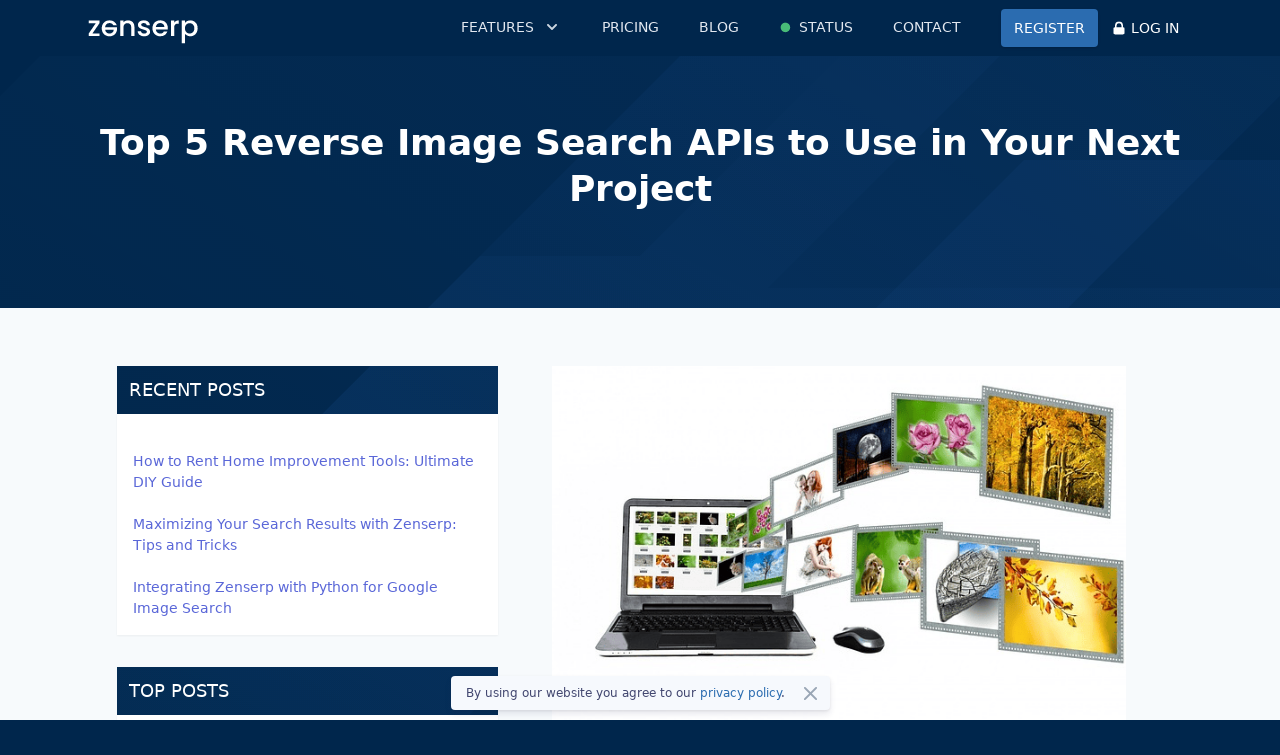

--- FILE ---
content_type: text/html; charset=UTF-8
request_url: https://zenserp.com/top-5-reverse-image-search-apis-to-use-in-your-next-project/
body_size: 21568
content:
<!DOCTYPE html>
<html lang="en">
<head>
<style>
@media (max-width: 768px) {
	.text-4xl {
    font-size: 1.55rem;
	}
.mt-16 {
    margin-top: 2rem;
}}
</style>
<!-- Google Tag Manager -->
<script>(function(w,d,s,l,i){w[l]=w[l]||[];w[l].push({'gtm.start':
new Date().getTime(),event:'gtm.js'});var f=d.getElementsByTagName(s)[0],
j=d.createElement(s),dl=l!='dataLayer'?'&l='+l:'';j.async=true;j.src=
'https://www.googletagmanager.com/gtm.js?id='+i+dl;f.parentNode.insertBefore(j,f);
})(window,document,'script','dataLayer','GTM-TLMMM5C');</script>
<!-- End Google Tag Manager -->
    
    <meta name="viewport" content="width=device-width, initial-scale=1.0">
    <meta name='robots' content='index, follow, max-image-preview:large, max-snippet:-1, max-video-preview:-1' />

	<!-- This site is optimized with the Yoast SEO plugin v26.7 - https://yoast.com/wordpress/plugins/seo/ -->
	<title>Explore the Top 5 Reverse Image Search APIs for Your Project</title>
<link data-rocket-prefetch href="https://www.redditstatic.com" rel="dns-prefetch">
<link data-rocket-prefetch href="https://www.google-analytics.com" rel="dns-prefetch">
<link data-rocket-prefetch href="https://www.googletagmanager.com" rel="dns-prefetch">
<link data-rocket-prefetch href="https://geo.cookie-script.com" rel="dns-prefetch">
<link data-rocket-prefetch href="" rel="dns-prefetch"><link rel="preload" data-rocket-preload as="image" href="https://zenserp.com/wp-content/uploads/2023/05/f318e00d-35bb-471d-b448-5b5d32d94c48.png" fetchpriority="high">
	<meta name="description" content="Discover the best Reverse Image Search APIs for your next project. Explore our top 5 recommendations for seamless image analysis. Read now." />
	<link rel="canonical" href="https://zenserp.com/top-5-reverse-image-search-apis-to-use-in-your-next-project/" />
	<meta property="og:locale" content="en_US" />
	<meta property="og:type" content="article" />
	<meta property="og:title" content="Explore the Top 5 Reverse Image Search APIs for Your Project" />
	<meta property="og:description" content="Discover the best Reverse Image Search APIs for your next project. Explore our top 5 recommendations for seamless image analysis. Read now." />
	<meta property="og:url" content="https://zenserp.com/top-5-reverse-image-search-apis-to-use-in-your-next-project/" />
	<meta property="og:site_name" content="zenserp" />
	<meta property="article:publisher" content="https://www.facebook.com/apilayer/" />
	<meta property="article:published_time" content="2023-05-22T20:14:22+00:00" />
	<meta property="article:modified_time" content="2024-10-17T17:46:23+00:00" />
	<meta property="og:image" content="https://zenserp.com/wp-content/uploads/2023/05/f318e00d-35bb-471d-b448-5b5d32d94c48.png" />
	<meta property="og:image:width" content="640" />
	<meta property="og:image:height" content="424" />
	<meta property="og:image:type" content="image/png" />
	<meta name="author" content="ayesha" />
	<meta name="twitter:card" content="summary_large_image" />
	<meta name="twitter:creator" content="@apilayer" />
	<meta name="twitter:site" content="@apilayer" />
	<meta name="twitter:label1" content="Written by" />
	<meta name="twitter:data1" content="ayesha" />
	<meta name="twitter:label2" content="Est. reading time" />
	<meta name="twitter:data2" content="6 minutes" />
	<script type="application/ld+json" class="yoast-schema-graph">{"@context":"https://schema.org","@graph":[{"@type":"Article","@id":"https://zenserp.com/top-5-reverse-image-search-apis-to-use-in-your-next-project/#article","isPartOf":{"@id":"https://zenserp.com/top-5-reverse-image-search-apis-to-use-in-your-next-project/"},"author":{"name":"ayesha","@id":"https://zenserp.com/#/schema/person/544d2096c4040b39ea956bf90a359f2f"},"headline":"Top 5 Reverse Image Search APIs to Use in Your Next Project","datePublished":"2023-05-22T20:14:22+00:00","dateModified":"2024-10-17T17:46:23+00:00","mainEntityOfPage":{"@id":"https://zenserp.com/top-5-reverse-image-search-apis-to-use-in-your-next-project/"},"wordCount":1091,"commentCount":0,"publisher":{"@id":"https://zenserp.com/#organization"},"image":{"@id":"https://zenserp.com/top-5-reverse-image-search-apis-to-use-in-your-next-project/#primaryimage"},"thumbnailUrl":"https://zenserp.com/wp-content/uploads/2023/05/f318e00d-35bb-471d-b448-5b5d32d94c48.png","keywords":["free google reverse image api","google image search","google image search API","image search api","reverse image search api"],"articleSection":["API"],"inLanguage":"en-US","potentialAction":[{"@type":"CommentAction","name":"Comment","target":["https://zenserp.com/top-5-reverse-image-search-apis-to-use-in-your-next-project/#respond"]}]},{"@type":"WebPage","@id":"https://zenserp.com/top-5-reverse-image-search-apis-to-use-in-your-next-project/","url":"https://zenserp.com/top-5-reverse-image-search-apis-to-use-in-your-next-project/","name":"Explore the Top 5 Reverse Image Search APIs for Your Project","isPartOf":{"@id":"https://zenserp.com/#website"},"primaryImageOfPage":{"@id":"https://zenserp.com/top-5-reverse-image-search-apis-to-use-in-your-next-project/#primaryimage"},"image":{"@id":"https://zenserp.com/top-5-reverse-image-search-apis-to-use-in-your-next-project/#primaryimage"},"thumbnailUrl":"https://zenserp.com/wp-content/uploads/2023/05/f318e00d-35bb-471d-b448-5b5d32d94c48.png","datePublished":"2023-05-22T20:14:22+00:00","dateModified":"2024-10-17T17:46:23+00:00","description":"Discover the best Reverse Image Search APIs for your next project. Explore our top 5 recommendations for seamless image analysis. Read now.","breadcrumb":{"@id":"https://zenserp.com/top-5-reverse-image-search-apis-to-use-in-your-next-project/#breadcrumb"},"inLanguage":"en-US","potentialAction":[{"@type":"ReadAction","target":["https://zenserp.com/top-5-reverse-image-search-apis-to-use-in-your-next-project/"]}]},{"@type":"ImageObject","inLanguage":"en-US","@id":"https://zenserp.com/top-5-reverse-image-search-apis-to-use-in-your-next-project/#primaryimage","url":"https://zenserp.com/wp-content/uploads/2023/05/f318e00d-35bb-471d-b448-5b5d32d94c48.png","contentUrl":"https://zenserp.com/wp-content/uploads/2023/05/f318e00d-35bb-471d-b448-5b5d32d94c48.png","width":640,"height":424,"caption":"Top 5 Reverse Image Search APIs to Use in Your Next Project"},{"@type":"BreadcrumbList","@id":"https://zenserp.com/top-5-reverse-image-search-apis-to-use-in-your-next-project/#breadcrumb","itemListElement":[{"@type":"ListItem","position":1,"name":"Home","item":"https://zenserp.com/"},{"@type":"ListItem","position":2,"name":"Top 5 Reverse Image Search APIs to Use in Your Next Project"}]},{"@type":"WebSite","@id":"https://zenserp.com/#website","url":"https://zenserp.com/","name":"http://zenserp.com/","description":"Effortlessly Scrape Accurate Search Results with Zenserp API","publisher":{"@id":"https://zenserp.com/#organization"},"potentialAction":[{"@type":"SearchAction","target":{"@type":"EntryPoint","urlTemplate":"https://zenserp.com/?s={search_term_string}"},"query-input":{"@type":"PropertyValueSpecification","valueRequired":true,"valueName":"search_term_string"}}],"inLanguage":"en-US"},{"@type":"Organization","@id":"https://zenserp.com/#organization","name":"Zenserp","url":"https://zenserp.com/","logo":{"@type":"ImageObject","inLanguage":"en-US","@id":"https://zenserp.com/#/schema/logo/image/","url":"https://zenserp.com/wp-content/uploads/2023/05/zenserp.png","contentUrl":"https://zenserp.com/wp-content/uploads/2023/05/zenserp.png","width":145,"height":78,"caption":"Zenserp"},"image":{"@id":"https://zenserp.com/#/schema/logo/image/"},"sameAs":["https://www.facebook.com/apilayer/","https://x.com/apilayer","https://www.instagram.com/apilayer/"]},{"@type":"Person","@id":"https://zenserp.com/#/schema/person/544d2096c4040b39ea956bf90a359f2f","name":"ayesha","image":{"@type":"ImageObject","inLanguage":"en-US","@id":"https://zenserp.com/#/schema/person/image/","url":"https://secure.gravatar.com/avatar/06bda370052b3f748434a11adef101f24059fd115b12629b7b867dd415f3f1ed?s=96&d=mm&r=g","contentUrl":"https://secure.gravatar.com/avatar/06bda370052b3f748434a11adef101f24059fd115b12629b7b867dd415f3f1ed?s=96&d=mm&r=g","caption":"ayesha"},"url":"https://zenserp.com/author/ayesha/"}]}</script>
	<!-- / Yoast SEO plugin. -->


<link rel="alternate" type="application/rss+xml" title="zenserp &raquo; Top 5 Reverse Image Search APIs to Use in Your Next Project Comments Feed" href="https://zenserp.com/top-5-reverse-image-search-apis-to-use-in-your-next-project/feed/" />
<link rel="alternate" title="oEmbed (JSON)" type="application/json+oembed" href="https://zenserp.com/wp-json/oembed/1.0/embed?url=https%3A%2F%2Fzenserp.com%2Ftop-5-reverse-image-search-apis-to-use-in-your-next-project%2F" />
<link rel="alternate" title="oEmbed (XML)" type="text/xml+oembed" href="https://zenserp.com/wp-json/oembed/1.0/embed?url=https%3A%2F%2Fzenserp.com%2Ftop-5-reverse-image-search-apis-to-use-in-your-next-project%2F&#038;format=xml" />
<style id='wp-img-auto-sizes-contain-inline-css' type='text/css'>
img:is([sizes=auto i],[sizes^="auto," i]){contain-intrinsic-size:3000px 1500px}
/*# sourceURL=wp-img-auto-sizes-contain-inline-css */
</style>
<style id='classic-theme-styles-inline-css' type='text/css'>
/*! This file is auto-generated */
.wp-block-button__link{color:#fff;background-color:#32373c;border-radius:9999px;box-shadow:none;text-decoration:none;padding:calc(.667em + 2px) calc(1.333em + 2px);font-size:1.125em}.wp-block-file__button{background:#32373c;color:#fff;text-decoration:none}
/*# sourceURL=/wp-includes/css/classic-themes.min.css */
</style>
<link rel='stylesheet' id='ez-toc-css' href='https://zenserp.com/wp-content/plugins/easy-table-of-contents/assets/css/screen.min.css?ver=2.0.80' type='text/css' media='all' />
<style id='ez-toc-inline-css' type='text/css'>
div#ez-toc-container .ez-toc-title {font-size: 120%;}div#ez-toc-container .ez-toc-title {font-weight: 700;}div#ez-toc-container ul li , div#ez-toc-container ul li a {font-size: 95%;}div#ez-toc-container ul li , div#ez-toc-container ul li a {font-weight: 500;}div#ez-toc-container nav ul ul li {font-size: 90%;}.ez-toc-box-title {font-weight: bold; margin-bottom: 10px; text-align: center; text-transform: uppercase; letter-spacing: 1px; color: #666; padding-bottom: 5px;position:absolute;top:-4%;left:5%;background-color: inherit;transition: top 0.3s ease;}.ez-toc-box-title.toc-closed {top:-25%;}
.ez-toc-container-direction {direction: ltr;}.ez-toc-counter ul{counter-reset: item ;}.ez-toc-counter nav ul li a::before {content: counters(item, '.', decimal) '. ';display: inline-block;counter-increment: item;flex-grow: 0;flex-shrink: 0;margin-right: .2em; float: left; }.ez-toc-widget-direction {direction: ltr;}.ez-toc-widget-container ul{counter-reset: item ;}.ez-toc-widget-container nav ul li a::before {content: counters(item, '.', decimal) '. ';display: inline-block;counter-increment: item;flex-grow: 0;flex-shrink: 0;margin-right: .2em; float: left; }
/*# sourceURL=ez-toc-inline-css */
</style>
<link data-minify="1" rel='stylesheet' id='style-css' href='https://zenserp.com/wp-content/cache/min/1/wp-content/themes/saasindustries/public/css/style.css?ver=1768563938' type='text/css' media='all' />
<link rel="https://api.w.org/" href="https://zenserp.com/wp-json/" /><link rel="alternate" title="JSON" type="application/json" href="https://zenserp.com/wp-json/wp/v2/posts/6180" /><link rel="EditURI" type="application/rsd+xml" title="RSD" href="https://zenserp.com/xmlrpc.php?rsd" />
<meta name="generator" content="WordPress 6.9" />
<link rel='shortlink' href='https://zenserp.com/?p=6180' />
		<style type="text/css" id="wp-custom-css">
			/* social media icons start */
.social-icons {
  display: flex;
  gap: 5px;
  padding: 12px;
/*   background: linear-gradient(90deg, #020b1a, #06162d);
  border-radius: 12px; */
}

.icon-box {
   opacity: 0.8;
  width: 38px;
  height: 38px;
  display: flex;
  align-items: center;
  justify-content: center;

  border: 1px solid rgba(255, 255, 255, 0.3);
  border-radius: 5px;

  color: rgba(255, 255, 255, 0.4);
  text-decoration: none;

  transition: border-color 0.2s ease, color 0.2s ease, background 0.2s ease;
}

.icon-box .icon {
  width: 24px;
  height: 24px;
  fill: currentColor;
}

.icon-box:hover {
  border-color: #ffffff;
  color: #ffffff;
   opacity:1;
}

.icon-box.active {
  border-color: #ffffff;
  color: #ffffff;
  background: rgba(255, 255, 255, 0.05);
}
/* social media icons end */

@media (min-width: 1024px){
.lg\:grid-cols-2 {
    grid-template-columns: repeat(2,minmax(0,1fr));
}
}

.prettyprint {
    background: #1d1f21;
	color:#fff;
	font-size:14px;
	padding:10px;
	
}

pre.pretty-blog {
    height: 450px;
    overflow: hidden scroll;
}

pre.prettyprint span.primary-color {
    color: #586d4c;
}

/* blog css */

p.text-xl.font-semibold.text-gray-900:hover {
    text-decoration: underline;
    font-weight: 700;
}
p.text-xl.font-semibold.text-gray-900 {
    font-weight: 700;
}
p.text-sm.text-gray-600:hover {
    text-decoration: underline;
}
.text-gray-600{
	color:#5a67d8;
}
.text-gray-600:hover{
	    text-decoration: underline;
}
.post-content.text-left a {
    color: #5a67d8;
}
.post-content.text-left h3, h2 {
    font-weight: 700;
}

/* blog next-previous post */
.nav-next.alignright {
    text-align: right;
}
code, pre.codeblock1 {
    overflow-wrap: break-word !important;
    white-space: break-spaces !important;
}
pre.codeblock {
    white-space: break-spaces !important;
}
div#launchChat {
    display: none;
}
.overscroll-contain{
 -ms-scroll-chaining: none;
    overscroll-behavior: auto;
    max-height: 23rem;
	overflow-y: scroll;}
.differntiate{
	align-items:center;
}
@media (max-width: 768px) {
	.text-4xl {
    font-size: 1.55rem;
	}
.mt-16 {
    margin-top: 2rem;
}
	.box.w-full.md\:w-6\/12.overflow-hidden.sm\:rounded-lg {
    display: none;
}
.images img {
    margin-top: 16px;
    text-align: center;
	}}
.navbar {
    position: fixed;
    right: 0;
    left: 0;
    z-index: 1030;
	}
.max-w-7xl.m-auto.md\:flex.justify-center {
    max-width: 1320px;
}
.post-content.text-left h1{
	font-size:36px;
}
.post-content.text-left h2{
	font-size:30px;
}
.post-content.text-left h3{
	font-size:22px;
}
.post-content.text-left h4{
	font-size:20px;
}
.post-content.text-left ul li{
	list-style-type:disc;
	margin-left:15px;
}
.box{
	min-height:100px;
}
.worldn {
    align-items: flex-start;
}
.images {
    gap: 5px;
    align-items: center;
}
.images img {
    height: 27px;
    width: 85px;
}
table.feature {
    margin: 0 20px;
}
.feature td{
	border: 1px solid #000;
	padding: 10px;
}
@media (min-width: 768px) and (max-width: 844px) {
.md\:space-x-10>:not(template)~:not(template) {
        --space-x-reverse:0;
        margin-right: calc(1rem*var(--space-x-reverse));
        margin-left: calc(1rem*(1 - var(--space-x-reverse)))
	}}


ol.standard li {
    list-style: number;
    padding-bottom: 15px;
}
ul.required li{
	 padding-bottom: 15px;
	list-style: disc;
}
.glossaries p {
    margin-bottom: 2rem;
}
.listol {
    padding-left: 17px;
    padding-bottom: 20px;
}
ul.requiredone {
    margin-left: 37px;
}		</style>
		    <link rel="apple-touch-icon" sizes="180x180" href="/wp-content/themes/saasindustries/img/favicon/apple-icon-180x180.png">
    <link rel="icon" type="image/png" sizes="32x32" href="/wp-content/themes/saasindustries/img/favicon/favicon-32x32.png">
    <link rel="icon" type="image/png" sizes="16x16" href="/wp-content/themes/saasindustries/img/favicon/favicon-16x16.png">
    <link rel="manifest" href="/wp-content/themes/saasindustries/img/favicon/manifest.json">
    <link rel="mask-icon" href="/wp-content/themes/saasindustries/img/favicon/safari-pinned-tab.svg" color="#5bbad5">
    <meta name="msapplication-TileColor" content="#000000">
    <meta name="theme-color" content="#000000">
    <meta name="google-site-verification" content="9IpkU7JdllKk9mK7MACcTS8NZmm1u7dQlwcLJYTg1V0" />
	<meta name="facebook-domain-verification" content="vmjjsq3zvy8jge1wl4u38p7rcss72g" />
<meta name="generator" content="WP Rocket 3.20.3" data-wpr-features="wpr_preconnect_external_domains wpr_oci wpr_image_dimensions wpr_minify_css wpr_preload_links wpr_desktop" /></head>

<body style="background-color:#00264c;" data-spy="scroll" data-target="#pb-navbar" data-offset="200" id="top-5-reverse-image-search-apis-to-use-in-your-next-project">
<!-- Google Tag Manager (noscript) -->
<noscript><iframe src="https://www.googletagmanager.com/ns.html?id=GTM-TLMMM5C"
height="0" width="0" style="display:none;visibility:hidden"></iframe></noscript>
<!-- End Google Tag Manager (noscript) -->
<div style="background-color:#00264c;" class="navbar">
            <div class="max-w-6xl mx-auto px-4 sm:px-6 py-2">
                <nav class="relative flex items-center justify-between sm:h-10 md:justify-end" aria-label="Global">
                    <div class="flex items-center flex-1 md:absolute md:inset-y-0 md:left-0">
                        <div class="flex items-center justify-between w-full md:w-auto">
                            <a href="/">
                                <span class="sr-only">Workflow</span>
                                <img width="885" height="188" class="h-8 w-auto" src="https://zenserp.com/wp-content/themes/saasindustries/img/zenserp-logo-light.svg" alt="zenserp logo light">
                            </a>
                            <div class="-mr-2 flex items-center md:hidden">
                                <button id="openMobileMenu" type="button" class="bg-gray-50 rounded-md p-2 inline-flex items-center justify-center text-gray-400 hover:text-gray-500 hover:bg-gray-100 focus:outline-none focus:ring-2 focus:ring-inset focus:ring-indigo-500" id="main-menu" aria-haspopup="true">
                                    <span class="sr-only">Open main menu</span>
                                    <svg class="h-6 w-6" xmlns="http://www.w3.org/2000/svg" fill="none" viewBox="0 0 24 24" stroke="currentColor" aria-hidden="true">
                                        <path stroke-linecap="round" stroke-linejoin="round" stroke-width="2" d="M4 6h16M4 12h16M4 18h16" />
                                    </svg>
                                </button>
                            </div>
                        </div>
                    </div>
                    <div class="mobile hidden md:flex md:space-x-10">
                        <button id="openFlyout" type="button" x-state:on="Item active" x-state:off="Item inactive" class="font-medium focus:outline-none focus:ring-2 focus:ring-offset-2 focus:ring-indigo-500 font-medium uppercase text-xs py-2 text-gray-300 hover:text-gray-500 flex letter-spacing-3">
                            <span>Features</span>
                            <svg x-state:on="Item active" x-state:off="Item inactive" class="ml-2 h-5 w-5 group-hover:text-gray-500 text-gray-400" x-bind:class="{ 'text-gray-600': solutionsMenuOpen, 'text-gray-400': !solutionsMenuOpen }" x-description="Heroicon name: chevron-down" xmlns="http://www.w3.org/2000/svg" viewBox="0 0 20 20" fill="currentColor" aria-hidden="true">
                                <path fill-rule="evenodd" d="M5.293 7.293a1 1 0 011.414 0L10 10.586l3.293-3.293a1 1 0 111.414 1.414l-4 4a1 1 0 01-1.414 0l-4-4a1 1 0 010-1.414z" clip-rule="evenodd"></path>
                            </svg>
                        </button>
                        <div id="flyoutMenu" class="absolute z-10 inset-x-0 mt-12 transform shadow-xl hidden bg-white rounded ml-0">
    <div class="bg-white rounded border-b">
        <div class="max-w-7xl mx-auto grid gap-y-6 px-4 py-6 sm:grid-cols-2 sm:gap-8 sm:px-6 sm:py-8 lg:grid-cols-4 lg:px-8 lg:py-12 xl:py-8">
            <a href="/" class="-m-3 p-3 flex flex-col justify-between rounded-lg hover:bg-gray-200 transition ease-in-out duration-150">
                <div class="flex md:h-full lg:flex-col">
                    <div class="flex-shrink-0">
                        <div class="inline-flex items-center justify-center h-8 w-8 rounded-md text-blue-700">
                            <svg class="h-8 w-8" xmlns="http://www.w3.org/2000/svg" fill="none" viewBox="0 0 24 24" stroke="currentColor">
                                <path stroke-linecap="round" stroke-linejoin="round" stroke-width="2" d="M9 12h6m-6 4h6m2 5H7a2 2 0 01-2-2V5a2 2 0 012-2h5.586a1 1 0 01.707.293l5.414 5.414a1 1 0 01.293.707V19a2 2 0 01-2 2z" />
                            </svg>
                        </div>
                    </div>
                    <div class="ml-4 md:flex-1 md:flex md:flex-col md:justify-between lg:ml-0 lg:mt-2">
                        <div>
                            <p class="text-base font-medium text-gray-900">
                                Google SERP API
                            </p>
                            <p class="mt-1 text-sm text-gray-500">
                                Obtain organic results, ads, featured snippets, etc.
                            </p>
                        </div>
                        <p class="mt-2 text-sm font-medium text-gray-900">Learn more <span aria-hidden="true">&rarr;</span></p>
                    </div>
                </div>
            </a>
            <a href="/google-image-search-api" class="-m-3 p-3 flex flex-col justify-between rounded-lg hover:bg-gray-200 transition ease-in-out duration-150">
                <div class="flex md:h-full lg:flex-col">
                    <div class="flex-shrink-0">
                        <div class="inline-flex items-center justify-center h-8 w-8 rounded-md text-blue-700">
                            <svg class="h-8 w-8" xmlns="http://www.w3.org/2000/svg" fill="none" viewBox="0 0 24 24" stroke="currentColor">
                                <path stroke-linecap="round" stroke-linejoin="round" stroke-width="2" d="M4 16l4.586-4.586a2 2 0 012.828 0L16 16m-2-2l1.586-1.586a2 2 0 012.828 0L20 14m-6-6h.01M6 20h12a2 2 0 002-2V6a2 2 0 00-2-2H6a2 2 0 00-2 2v12a2 2 0 002 2z" />
                            </svg>
                        </div>
                    </div>
                    <div class="ml-4 md:flex-1 md:flex md:flex-col md:justify-between lg:ml-0 lg:mt-2">
                        <div>
                            <p class="text-base font-medium text-gray-900">
                                Google Image Search API
                            </p>
                            <p class="mt-1 text-sm text-gray-500">
                                Scrape images for a given search query
                            </p>
                        </div>
                        <p class="mt-2 text-sm font-medium text-gray-900">Learn more <span aria-hidden="true">&rarr;</span></p>
                    </div>
                </div>
            </a>

            <a href="/google-maps-api" class="-m-3 p-3 flex flex-col justify-between rounded-lg hover:bg-gray-200 transition ease-in-out duration-150">
                <div class="flex md:h-full lg:flex-col">
                    <div class="flex-shrink-0">
                        <div class="inline-flex items-center justify-center h-8 w-8 rounded-md text-blue-700">
                            <svg class="h-8 w-8" xmlns="http://www.w3.org/2000/svg" fill="none" viewBox="0 0 24 24" stroke="currentColor">
                                <path stroke-linecap="round" stroke-linejoin="round" stroke-width="2" d="M17.657 16.657L13.414 20.9a1.998 1.998 0 01-2.827 0l-4.244-4.243a8 8 0 1111.314 0z" />
                                <path stroke-linecap="round" stroke-linejoin="round" stroke-width="2" d="M15 11a3 3 0 11-6 0 3 3 0 016 0z" />
                            </svg>
                        </div>
                    </div>
                    <div class="ml-4 md:flex-1 md:flex md:flex-col md:justify-between lg:ml-0 lg:mt-2">
                        <div>
                            <p class="text-base font-medium text-gray-900">
                                Google Maps Search API
                            </p>
                            <p class="mt-1 text-sm text-gray-500">
                                Scrape shops, coffees and other local businesses
                            </p>
                        </div>
                        <p class="mt-2 text-sm font-medium text-gray-900">Learn more <span aria-hidden="true">&rarr;</span></p>
                    </div>
                </div>
            </a>

            <a href="/google-news-api" class="-m-3 p-3 flex flex-col justify-between rounded-lg hover:bg-gray-200 transition ease-in-out duration-150">
                <div class="flex md:h-full lg:flex-col">
                    <div class="flex-shrink-0">
                        <div class="inline-flex items-center justify-center h-8 w-8 rounded-md text-blue-700">
                            <svg class="h-8 w-8" xmlns="http://www.w3.org/2000/svg" fill="none" viewBox="0 0 24 24" stroke="currentColor">
                                <path stroke-linecap="round" stroke-linejoin="round" stroke-width="2" d="M19 20H5a2 2 0 01-2-2V6a2 2 0 012-2h10a2 2 0 012 2v1m2 13a2 2 0 01-2-2V7m2 13a2 2 0 002-2V9a2 2 0 00-2-2h-2m-4-3H9M7 16h6M7 8h6v4H7V8z" />
                            </svg>
                        </div>
                    </div>
                    <div class="ml-4 md:flex-1 md:flex md:flex-col md:justify-between lg:ml-0 lg:mt-2">
                        <div>
                            <p class="text-base font-medium text-gray-900">
                                Google News API
                            </p>
                            <p class="mt-1 text-sm text-gray-500">
                                Scrape the latest news for a given search query
                            </p>
                        </div>
                        <p class="mt-2 text-sm font-medium text-gray-900">Learn more <span aria-hidden="true">&rarr;</span></p>
                    </div>
                </div>
            </a>

            <a href="/google-trends-api" class="-m-3 p-3 flex flex-col justify-between rounded-lg hover:bg-gray-200 transition ease-in-out duration-150">
                <div class="flex md:h-full lg:flex-col">
                    <div class="flex-shrink-0">
                        <div class="inline-flex items-center justify-center h-8 w-8 rounded-md text-blue-700">
                            <svg class="h-8 w-8" xmlns="http://www.w3.org/2000/svg" fill="none" viewBox="0 0 24 24" stroke="currentColor">
                                <path stroke-linecap="round" stroke-linejoin="round" stroke-width="2" d="M16 8v8m-4-5v5m-4-2v2m-2 4h12a2 2 0 002-2V6a2 2 0 00-2-2H6a2 2 0 00-2 2v12a2 2 0 002 2z" />
                            </svg>
                        </div>
                    </div>
                    <div class="ml-4 md:flex-1 md:flex md:flex-col md:justify-between lg:ml-0 lg:mt-2">
                        <div>
                            <p class="text-base font-medium text-gray-900">
                                Google Trends API
                            </p>
                            <p class="mt-1 text-sm text-gray-500">
                                Compare the popularity of search phrases
                            </p>
                        </div>
                        <p class="mt-2 text-sm font-medium text-gray-900">Learn more <span aria-hidden="true">&rarr;</span></p>
                    </div>
                </div>
            </a>

            <a href="/google-shopping-api" class="-m-3 p-3 flex flex-col justify-between rounded-lg hover:bg-gray-200 transition ease-in-out duration-150">
                <div class="flex md:h-full lg:flex-col">
                    <div class="flex-shrink-0">
                        <div class="inline-flex items-center justify-center h-8 w-8 rounded-md text-blue-700">
                            <svg class="h-8 w-8" xmlns="http://www.w3.org/2000/svg" fill="none" viewBox="0 0 24 24" stroke="currentColor">
                                <path stroke-linecap="round" stroke-linejoin="round" stroke-width="2" d="M3 3h2l.4 2M7 13h10l4-8H5.4M7 13L5.4 5M7 13l-2.293 2.293c-.63.63-.184 1.707.707 1.707H17m0 0a2 2 0 100 4 2 2 0 000-4zm-8 2a2 2 0 11-4 0 2 2 0 014 0z" />
                            </svg>
                        </div>
                    </div>
                    <div class="ml-4 md:flex-1 md:flex md:flex-col md:justify-between lg:ml-0 lg:mt-2">
                        <div>
                            <p class="text-base font-medium text-gray-900">
                                Google Shopping API
                            </p>
                            <p class="mt-1 text-sm text-gray-500">
                                Obtain shopping SERP and product page information
                            </p>
                        </div>
                        <p class="mt-2 text-sm font-medium text-gray-900">Learn more <span aria-hidden="true">&rarr;</span></p>
                    </div>
                </div>
            </a>

            <a href="/google-image-reverse-search-api" class="-m-3 p-3 flex flex-col justify-between rounded-lg hover:bg-gray-200 transition ease-in-out duration-150">
                <div class="flex md:h-full lg:flex-col">
                    <div class="flex-shrink-0">
                        <div class="inline-flex items-center justify-center h-8 w-8 rounded-md text-blue-700">
                            <svg class="h-8 w-8" xmlns="http://www.w3.org/2000/svg" fill="none" viewBox="0 0 24 24" stroke="currentColor">
                                <path stroke-linecap="round" stroke-linejoin="round" stroke-width="2" d="M3 9a2 2 0 012-2h.93a2 2 0 001.664-.89l.812-1.22A2 2 0 0110.07 4h3.86a2 2 0 011.664.89l.812 1.22A2 2 0 0018.07 7H19a2 2 0 012 2v9a2 2 0 01-2 2H5a2 2 0 01-2-2V9z" />
                                <path stroke-linecap="round" stroke-linejoin="round" stroke-width="2" d="M15 13a3 3 0 11-6 0 3 3 0 016 0z" />
                            </svg>
                        </div>
                    </div>
                    <div class="ml-4 md:flex-1 md:flex md:flex-col md:justify-between lg:ml-0 lg:mt-2">
                        <div>
                            <p class="text-base font-medium text-gray-900">
                                Reverse Image Search API
                            </p>
                            <p class="mt-1 text-sm text-gray-500">
                                Retrieve pages that contain a given image
                            </p>
                        </div>
                        <p class="mt-2 text-sm font-medium text-gray-900">Learn more <span aria-hidden="true">&rarr;</span></p>
                    </div>
                </div>
            </a>

            <a href="/youtube-search-api" class="-m-3 p-3 flex flex-col justify-between rounded-lg hover:bg-gray-200 transition ease-in-out duration-150">
                <div class="flex md:h-full lg:flex-col">
                    <div class="flex-shrink-0">
                        <div class="inline-flex items-center justify-center h-8 w-8 rounded-md text-blue-700">
                            <svg class="h-8 w-8" xmlns="http://www.w3.org/2000/svg" fill="none" viewBox="0 0 24 24" stroke="currentColor">
                                <path stroke-linecap="round" stroke-linejoin="round" stroke-width="2" d="M15 10l4.553-2.276A1 1 0 0121 8.618v6.764a1 1 0 01-1.447.894L15 14M5 18h8a2 2 0 002-2V8a2 2 0 00-2-2H5a2 2 0 00-2 2v8a2 2 0 002 2z" />
                            </svg>
                        </div>
                    </div>
                    <div class="ml-4 md:flex-1 md:flex md:flex-col md:justify-between lg:ml-0 lg:mt-2">
                        <div>
                            <p class="text-base font-medium text-gray-900">
                                Youtube Search API
                            </p>
                            <p class="mt-1 text-sm text-gray-500">
                                Scrape location based youtube search result pages
                            </p>
                        </div>
                        <p class="mt-2 text-sm font-medium text-gray-900">Learn more <span aria-hidden="true">&rarr;</span></p>
                    </div>
                </div>
            </a>
            <hr class="col-span-4" />
            <a href="/bing-search-api" class="-m-3 p-3 flex flex-col justify-between rounded-lg hover:bg-gray-200 transition ease-in-out duration-150">
                <div class="flex md:h-full lg:flex-col">
                    <div class="ml-4 md:flex-1 md:flex md:flex-col md:justify-between lg:ml-0">
                        <div>
                            <p class="text-base font-medium text-gray-900">
                                Bing Search API
                            </p>
                            <p class="mt-1 text-sm text-gray-500">
                                Obtain organic results, ads, video results, etc.
                            </p>
                        </div>
                        <p class="mt-2 text-sm font-medium text-gray-900">Learn more <span aria-hidden="true">&rarr;</span></p>
                    </div>
                </div>
            </a>
            <a href="/yandex-serp-api" class="-m-3 p-3 flex flex-col justify-between rounded-lg hover:bg-gray-200 transition ease-in-out duration-150">
                <div class="flex md:h-full lg:flex-col">
                    <div class="ml-4 md:flex-1 md:flex md:flex-col md:justify-between lg:ml-0">
                        <div>
                            <p class="text-base font-medium text-gray-900">
                                Yandex Search API
                            </p>
                            <p class="mt-1 text-sm text-gray-500">
                                Obtain yandex search results in JSON-format.
                            </p>
                        </div>
                        <p class="mt-2 text-sm font-medium text-gray-900">Learn more <span aria-hidden="true">&rarr;</span></p>
                    </div>
                </div>
            </a>
        </div>
    </div>
    <div class="bg-gray-50">
        <div class="max-w-7xl mx-auto space-y-6 px-4 py-5 sm:flex sm:space-y-0 sm:space-x-10 sm:px-6 lg:px-8">
            <div class="flow-root">
                <a href="//app.zenserp.com/playground" class="-m-3 p-3 flex items-center rounded-md text-base font-medium text-gray-900 hover:bg-gray-100 transition ease-in-out duration-150">
                    <svg class="flex-shrink-0 h-6 w-6 text-gray-400" xmlns="http://www.w3.org/2000/svg" fill="none" viewBox="0 0 24 24" stroke="currentColor" aria-hidden="true">
                        <path stroke-linecap="round" stroke-linejoin="round" stroke-width="2" d="M14.752 11.168l-3.197-2.132A1 1 0 0010 9.87v4.263a1 1 0 001.555.832l3.197-2.132a1 1 0 000-1.664z" />
                        <path stroke-linecap="round" stroke-linejoin="round" stroke-width="2" d="M21 12a9 9 0 11-18 0 9 9 0 0118 0z" />
                    </svg>
                    <span class="ml-3">Try in Playground</span>
                </a>
            </div>

            <div class="flow-root">
                <a href="//app.zenserp.com/documentation" class="-m-3 p-3 flex items-center rounded-md text-base font-medium text-gray-900 hover:bg-gray-100 transition ease-in-out duration-150">
                    <svg class="flex-shrink-0 h-6 w-6 text-gray-400" xmlns="http://www.w3.org/2000/svg" fill="none" viewBox="0 0 24 24" stroke="currentColor">
                        <path stroke-linecap="round" stroke-linejoin="round" stroke-width="2" d="M10 20l4-16m4 4l4 4-4 4M6 16l-4-4 4-4" />
                    </svg>
                    <span class="ml-3">Documentation &amp; Examples</span>
                </a>
            </div>

            <div class="flow-root">
                <a href="/contact" class="-m-3 p-3 flex items-center rounded-md text-base font-medium text-gray-900 hover:bg-gray-100 transition ease-in-out duration-150">
                    <svg class="flex-shrink-0 h-6 w-6 text-gray-400" xmlns="http://www.w3.org/2000/svg" fill="none" viewBox="0 0 24 24" stroke="currentColor">
                        <path stroke-linecap="round" stroke-linejoin="round" stroke-width="2" d="M3 8l7.89 5.26a2 2 0 002.22 0L21 8M5 19h14a2 2 0 002-2V7a2 2 0 00-2-2H5a2 2 0 00-2 2v10a2 2 0 002 2z" />
                    </svg>
                    <span class="ml-3">Contact Sales</span>
                </a>
            </div>
        </div>
    </div>
</div>                        <a href="/pricing-plans" class="font-medium uppercase text-xs py-2 text-gray-300 hover:text-gray-500 flex letter-spacing-3">Pricing</a>
                        <a href="/blog" class="font-medium uppercase text-xs py-2 text-gray-300 hover:text-gray-500 flex letter-spacing-3">Blog</a>
                        <a href="https://zenserp.freshstatus.io" target="_blank" class="font-medium uppercase text-xs py-2 text-gray-300 hover:text-gray-500 flex">
                            <svg class="h-4 w-4 mr-1 text-green-500" xmlns="http://www.w3.org/2000/svg" viewBox="0 0 20 20" fill="currentColor">
                                <path fill-rule="evenodd" d="M14 13a5 5 1 1 1-12 0 5 5 0 1 1 12 0z" clip-rule="evenodd" />
                            </svg>
                            Status
                        </a>
                        <a href="/contact" class="font-medium uppercase text-xs py-2 text-gray-300 hover:text-gray-500 flex letter-spacing-3">Contact</a>
                        <div class="hidden md:flex md:items-center md:justify-end md:inset-y-0 md:right-0">
                            <span class="inline-flex rounded-md">
                                <a href="//app.zenserp.com/register" class="inline-flex items-center px-3 py-2 border border-transparent font-medium text-xs shadow uppercase rounded text-white text-white bg-blue-700 letter-spacing-3">
                                    Register
                                </a>
                                <a href="//app.zenserp.com/login" class="inline-flex items-center px-3 py-2 border border-transparent font-medium text-xs uppercase rounded text-white bg-transparent letter-spacing-3">
                                    <svg class="h-4 w-4 mr-1" xmlns="http://www.w3.org/2000/svg" viewBox="0 0 20 20" fill="currentColor">
                                        <path fill-rule="evenodd" d="M5 9V7a5 5 0 0110 0v2a2 2 0 012 2v5a2 2 0 01-2 2H5a2 2 0 01-2-2v-5a2 2 0 012-2zm8-2v2H7V7a3 3 0 016 0z" clip-rule="evenodd" />
                                    </svg>
                                    Log in
                                </a>
                            </span>
                        </div>
                    </div>
                </nav>
            </div>
</div>
            <div  class="relative bg-darkblue bg-hero-pattern bg-contain bg-left-top">
        <div  class="relative pt-6 pb-16 sm:pb-24">
<main  class="mt-16 mx-auto max-w-6xl sm:mt-24">
    <div class="items-center flex flex-wrap">
        <div class="w-full mr-auto px-4 md:px-6 md:px-0">
            <h1 class="text-4xl font-semibold text-center text-white ">
                Top 5 Reverse Image Search APIs to Use in Your Next Project            </h1>
        </div>
    </div>
</main>
</div>
</div>


<div  class="py-12 bg-gray-100">
    <div  style="display:flex;justify-content:space-between;gap:5;padding-top:10px;padding-bottom:10px;padding-left:117px;padding-right:130px">
    <div  class="hidden md:block md:col-span-3" style="position: sticky; top: 100px; height: fit-content;">

<h2 class="p-3 text-white text-lg leading-6 font-medium bg-hero-pattern">RECENT POSTS</h2>
<div class="p-4 bg-white shadow-sm">
    <p class="text-sm text-gray-600">
        <br><a href="https://zenserp.com/how-to-rent-home-improvement-tools-ultimate-diy-guide/">How to Rent Home Improvement Tools: Ultimate DIY Guide</a></br><br><a href="https://zenserp.com/maximizing-your-search-results-with-zenserp-tips-and-tricks/">Maximizing Your Search Results with Zenserp: Tips and Tricks</a></br><br><a href="https://zenserp.com/integrating-zenserp-with-python-for-google-image-search/">Integrating Zenserp with Python for Google Image Search</a></br>    </p>
</div>

<h2 class="mt-8 p-3 text-white text-lg leading-6 font-medium bg-hero-pattern">TOP POSTS</h2>
<div class="p-4 bg-white shadow-sm">
    <p class="mt-4 text-sm text-gray-600">
        <a href="https://zenserp.com/scrape-naver-news-results-with-python/">Scrape Naver News Results with Python</a>
    </p>
    <p class="mt-4 text-sm text-gray-600">
        <a href="https://zenserp.com/serp-api-review/">Best SERP API - Top 10 in 2020 [Detailed Comparison]</a>
    </p>
    <p class="mt-4 text-sm text-gray-600">
        <a href="https://zenserp.com/scrape-and-download-google-images-with-python-google-image-search-api/">Scrape and download Google Images with Python google image search api</a>
    </p>
</div>

</div>
    <div  class="max-w-4xl px-4 md:px-6 mx-auto" style="margin-left:30px">
        <div>
            
            <img fetchpriority="high" width="640" height="424" class="img-fluid mb-5" src="https://zenserp.com/wp-content/uploads/2023/05/f318e00d-35bb-471d-b448-5b5d32d94c48.png" alt="Top 5 Reverse Image Search APIs to Use in Your Next Project">
           
            <div class="post-content text-left">
                <p>Are you finding it hard to choose the right reverse image search API? You are at the right place today. As a developer, you must understand the importance of leveraging the right tools and APIs to enhance your projects. One such tool that can help to take your applications to the next level is <a href="https://zenserp.com/" target="_blank" rel="noopener noreferrer"><strong>Google Reverse API</strong></a>. However, there are many alternatives to it.</p>
<p>Reverse image search is the process of finding similar or identical images based on a query image. This technology has numerous applications, from detecting copyright infringement to identifying products and improving search functionality. You can achieve this technology using Google Reverse API and many other options.</p>
<p>In this blog, we will explore the top 5 reverse image search APIs that you can use in your next project. Each API has its own unique features, capabilities, pricing plans, and use cases. So, whether you&#8217;re building an e-commerce platform, a content management system, or a social media application, read on to discover the right reverse <a href="https://zenserp.com/google-image-search-api/"><strong>image search API</strong></a> for your project!</p>
<p>&nbsp;</p>
<div id="ez-toc-container" class="ez-toc-v2_0_80 counter-hierarchy ez-toc-counter ez-toc-grey ez-toc-container-direction">
<div class="ez-toc-title-container">
<p class="ez-toc-title" style="cursor:inherit">Table of Contents</p>
<span class="ez-toc-title-toggle"></span></div>
<nav><ul class='ez-toc-list ez-toc-list-level-1 ' ><li class='ez-toc-page-1 ez-toc-heading-level-2'><a class="ez-toc-link ez-toc-heading-1" href="#What_Is_Reverse_Image_Search_API" >What Is Reverse Image Search API?</a></li><li class='ez-toc-page-1 ez-toc-heading-level-2'><a class="ez-toc-link ez-toc-heading-2" href="#What_Are_the_Advantages_of_Using_Reverse_Image_Search_APIs" >What Are the Advantages of Using Reverse Image Search APIs?</a></li><li class='ez-toc-page-1 ez-toc-heading-level-2'><a class="ez-toc-link ez-toc-heading-3" href="#What_Are_the_Top_5_Reverse_Image_Search_Apis_Available_in_the_Market_Today" >What Are the Top 5 Reverse Image Search Apis Available in the Market Today?</a><ul class='ez-toc-list-level-3' ><li class='ez-toc-heading-level-3'><a class="ez-toc-link ez-toc-heading-4" href="#Zenserp_%E2%80%93_The_Best_API_for_Image_Searches" >Zenserp &#8211; The Best API for Image Searches</a></li><li class='ez-toc-page-1 ez-toc-heading-level-3'><a class="ez-toc-link ez-toc-heading-5" href="#TinEye_API" >TinEye API</a></li><li class='ez-toc-page-1 ez-toc-heading-level-3'><a class="ez-toc-link ez-toc-heading-6" href="#Google_Cloud_Vision_API" >Google Cloud Vision API</a></li><li class='ez-toc-page-1 ez-toc-heading-level-3'><a class="ez-toc-link ez-toc-heading-7" href="#Bing_Image_Search_API" >Bing Image Search API</a></li><li class='ez-toc-page-1 ez-toc-heading-level-3'><a class="ez-toc-link ez-toc-heading-8" href="#Amazon_Rekognition_API" >Amazon Rekognition API</a></li></ul></li><li class='ez-toc-page-1 ez-toc-heading-level-2'><a class="ez-toc-link ez-toc-heading-9" href="#Final_Thoughts" >Final Thoughts</a></li><li class='ez-toc-page-1 ez-toc-heading-level-2'><a class="ez-toc-link ez-toc-heading-10" href="#FAQs" >FAQs</a><ul class='ez-toc-list-level-3' ><li class='ez-toc-heading-level-3'><a class="ez-toc-link ez-toc-heading-11" href="#Is_Google_Image_Search_API_Free" >Is Google Image Search API Free?</a></li><li class='ez-toc-page-1 ez-toc-heading-level-3'><a class="ez-toc-link ez-toc-heading-12" href="#Can_I_Do_a_Reverse_Image_Search_for_Free" >Can I Do a Reverse Image Search for Free?</a></li><li class='ez-toc-page-1 ez-toc-heading-level-3'><a class="ez-toc-link ez-toc-heading-13" href="#Is_SERP_API_Free" >Is SERP API Free?</a></li><li class='ez-toc-page-1 ez-toc-heading-level-3'><a class="ez-toc-link ez-toc-heading-14" href="#How_Much_Does_TinEye_API_Cost" >How Much Does TinEye API Cost?</a></li></ul></li></ul></nav></div>
<h2><span class="ez-toc-section" id="What_Is_Reverse_Image_Search_API"></span><strong>What Is Reverse Image Search API?</strong><span class="ez-toc-section-end"></span></h2>
<p><a href="https://zenserp.com/reverse-image-search-with-python-step-by-step-tutorial/"><strong>Reverse Image Search</strong></a> API is a tool that enables developers to search the web for similar or identical images to a given input image. We can integrate the API into various applications, including e-commerce, social media, and content moderation platforms. It can help us to provide users with enhanced image search capabilities.</p>
<h2><span class="ez-toc-section" id="What_Are_the_Advantages_of_Using_Reverse_Image_Search_APIs"></span><strong>What Are the Advantages of Using Reverse Image Search APIs?</strong><span class="ez-toc-section-end"></span></h2>
<p>Reverse image search APIs offer several advantages to developers and businesses.</p>
<p>Firstly, they allow for efficient and accurate image matching and identification. Hence, it can be used in a variety of applications such as e-commerce, content moderation, and brand protection.</p>
<p>Secondly, they provide access to a large and constantly updated database of images. As a result, it can help reduce the cost and time involved in creating and maintaining such databases.</p>
<p>Thirdly, reverse image search APIs can improve user experience by providing relevant results and recommendations based on visual content.</p>
<p>Finally, they enable the automation of image analysis and recognition, which can save time and resources for businesses and developers.</p>
<h2><span class="ez-toc-section" id="What_Are_the_Top_5_Reverse_Image_Search_Apis_Available_in_the_Market_Today"></span><strong>What Are the Top 5 Reverse Image Search Apis Available in the Market Today?</strong><span class="ez-toc-section-end"></span></h2>
<p>Here is our list of the top 5 reverse image search APIs that you can use for your next project.</p>
<h3><span class="ez-toc-section" id="Zenserp_%E2%80%93_The_Best_API_for_Image_Searches"></span><strong>Zenserp &#8211; The Best API for Image Searches</strong><span class="ez-toc-section-end"></span></h3>
<p><a href="https://zenserp.com/"><strong>Zenserp</strong></a> is a powerful API designed specifically for developers who want to integrate image search functionality into their projects. Here are some amazing features and pricing plans.</p>
<p><strong>Features and Capabilities</strong></p>
<ul>
<li>Support for multiple search engines</li>
<li>Image recognition</li>
<li>Image similarity search</li>
<li>Easy integration</li>
<li>Comprehensive <a href="https://app.zenserp.com/documentation/"><strong>documentation</strong></a></li>
<li>Accurate and reliable results</li>
<li>Flexible pricing</li>
<li>Easy to read JSON format.</li>
</ul>
<p><strong>Pricing and Plans</strong></p>
<p>It has different <a href="https://zenserp.com/pricing-plans/"><strong>pricing plans</strong></a> depending on monthly or yearly billing. The range of monthly plans is $29 to $399 per month. On the other hand, yearly billing has priced in the range of $23 to $319.</p>
<p><strong><em>Note that Zenserp also offers a free trial plan for its new users with 50 API requests per month.</em></strong></p>
<p><img decoding="async" src="https://images.surferseo.art/210962c4-c057-479a-a041-a6b5160a5c2f.png" alt="Zenserp computer vision API" /></p>
<h3><span class="ez-toc-section" id="TinEye_API"></span><strong>TinEye API</strong><span class="ez-toc-section-end"></span></h3>
<p>TinEye API is a reverse image search API that allows users to find where an image appears online, including modified and altered versions.</p>
<p><strong>Features and Capabilities</strong></p>
<ul>
<li>Reverse image search</li>
<li>Image recognition</li>
<li>Multi-language support for <span data-color="rgb(255, 245, 245)">reverse search.</span></li>
<li>Simple Integration of <a href="https://blog.apilayer.com/"><strong>API key</strong></a></li>
<li>Large database</li>
<li>Extensive API documentation</li>
<li>Customizable search</li>
</ul>
<p><strong>Pricing and Plans</strong></p>
<p>It has four pricing plans; starter, basic, corporate, and enterprise.</p>
<ol>
<li><strong>Starter &#8211; $200</strong></li>
<li><strong>Basic &#8211; $300</strong></li>
<li><strong>Corporate &#8211; $1000</strong></li>
<li><strong>Enterprise &#8211; $10,000</strong></li>
</ol>
<p><img decoding="async" src="https://images.surferseo.art/5f65259a-5500-40a1-83ea-25c023fa1fde.png" alt="TinEye json array" /></p>
<h3><span class="ez-toc-section" id="Google_Cloud_Vision_API"></span><strong>Google Cloud Vision API</strong><span class="ez-toc-section-end"></span></h3>
<p><span data-color="rgb(247, 247, 248)">Google Cloud Vision API is a machine learning-based image analysis tool that allows developers to add image recognition and analysis to their applications. The API can detect and extract text, objects, and other features from <a href="https://blog.apilayer.com/how-to-filter-search-results-in-your-google-image-search-api/"><strong>Google images</strong></a>. Moreover, it can also classify images based on their content when you </span><span data-color="rgb(255, 245, 245)">search images</span><span data-color="rgb(247, 247, 248)">. Let&#8217;s check its features and pricing plans.</span></p>
<p><strong>Features and Capabilities</strong></p>
<ul>
<li>Label detection</li>
<li>Optical character recognition (OCR)</li>
<li>Face detection</li>
<li>Image attributes</li>
<li>Landmark detection</li>
<li>Image search</li>
<li>SafeSearch</li>
<li>Browser extension</li>
</ul>
<p><strong>Pricing and Plans</strong></p>
<p>There are no separate plans for this API. Instead, you can use this API on a pay-as-you-go basis.</p>
<p><img decoding="async" src="https://images.surferseo.art/0c1c35ac-73ff-4239-9029-736245593962.png" alt="google mage search - a great API with modified versions" /></p>
<h3><span class="ez-toc-section" id="Bing_Image_Search_API"></span><strong>Bing Image Search API</strong><span class="ez-toc-section-end"></span></h3>
<p><span data-color="rgb(247, 247, 248)">The Bing Image Search API is a web-based API that enables developers to integrate image search capabilities into their applications. The API allows users to search for images based on keywords, phrases, and other search parameters for </span><span data-color="rgb(255, 245, 245)">query images</span><span data-color="rgb(247, 247, 248)">.</span></p>
<p><strong>Features and Capabilities</strong></p>
<ul>
<li>Comprehensive Search Engine Results</li>
<li>Visual Features such as trending images, related images, and image thumbnails</li>
<li>SafeSearch Filtering</li>
<li>Natural Language Processing</li>
<li>Customizable Results</li>
<li>Cloud-Based</li>
</ul>
<p><strong>Pricing and Plans</strong></p>
<p><a href="https://zenserp.com/bing-search-api/"><strong>Bing Image Search API</strong></a> offers subscriptions on a pay-as-you-go basis. You can choose the plan according to your usage requirements. In other words, it offers <span data-color="rgb(255, 245, 245)">pre-paid search bundles.</span></p>
<p><img decoding="async" src="https://images.surferseo.art/46e1ff57-3900-4726-a6f4-37dcd218fb70.png" alt="Bing API" /></p>
<h3><span class="ez-toc-section" id="Amazon_Rekognition_API"></span><strong>Amazon Rekognition API</strong><span class="ez-toc-section-end"></span></h3>
<p><span data-color="rgb(247, 247, 248)">Amazon Rekognition API is a powerful image and video analysis service offered by Amazon Web Services (AWS). The API allows developers to easily integrate image and video analysis capabilities into their applications using pre-trained models for object recognition, face analysis, text detection, and more.</span></p>
<p><strong>Features and Capabilities</strong></p>
<ul>
<li>Face Analysis in <span data-color="rgb(255, 245, 245)">search results</span></li>
<li>Object and Scene Detection</li>
<li>Text Detection</li>
<li>Celebrity Recognition</li>
<li>Content Moderation</li>
<li>Custom Labels</li>
<li>Real-time Video Analysis</li>
</ul>
<p><strong>Pricing and Plans</strong></p>
<p>This API also offers a free plan for its users. Apart from that you can only pay for what you use. There is also a pricing calculator on the Amazon website.</p>
<p><img decoding="async" src="https://images.surferseo.art/d037c398-5f63-44e9-a5ac-b049bbefa95b.png" alt="Amazon Rekognition API" /></p>
<h2><span class="ez-toc-section" id="Final_Thoughts"></span><strong>Final Thoughts</strong><span class="ez-toc-section-end"></span></h2>
<p>Integrating reverse image search functionality into your projects can add a lot of value and enhance user experience. The top 5 reverse image search APIs discussed in this blog are all reliable and powerful tools. They provide a range of features and capabilities for <a href="https://blog.apilayer.com/zenserp-vs-yandex-reverse-image-search-whats-the-best/"><strong>image search</strong></a> and analysis.</p>
<p>Choosing the right API depends on your specific needs and requirements, as well as factors such as pricing and ease of integration. By selecting one of these <a href="https://blog.apilayer.com/top-api-product-metrics-every-development-team-should-use/"><strong>top APIs</strong></a>, you can take your projects to the next level and offer users a more comprehensive and intuitive search experience.</p>
<h2><span class="ez-toc-section" id="FAQs"></span><strong>FAQs</strong><span class="ez-toc-section-end"></span></h2>
<h3><span class="ez-toc-section" id="Is_Google_Image_Search_API_Free"></span>Is Google Image Search API Free?<span class="ez-toc-section-end"></span></h3>
<p>Yes. <span data-color="rgb(255, 245, 245)">Google custom search API</span> is free to use for everyone. It can also give you a <span data-color="rgb(255, 245, 245)">publicly accessible image URL.</span></p>
<h3><span class="ez-toc-section" id="Can_I_Do_a_Reverse_Image_Search_for_Free"></span>Can I Do a Reverse Image Search for Free?<span class="ez-toc-section-end"></span></h3>
<p>The <a href="https://apilayer.com/"><strong>APIs</strong></a> mentioned above allow a free trial but they all come with limited features.</p>
<h3><span class="ez-toc-section" id="Is_SERP_API_Free"></span>Is <a href="https://zenserp.com/">SERP API</a> Free?<span class="ez-toc-section-end"></span></h3>
<p>Yes. You can use this API for free to get <span data-color="rgb(255, 245, 245)">visually similar images and perform </span>reverse image searches on <span data-color="rgb(255, 245, 245)">web pages.</span></p>
<h3><span class="ez-toc-section" id="How_Much_Does_TinEye_API_Cost"></span>How Much Does TinEye API Cost?<span class="ez-toc-section-end"></span></h3>
<p>This API costs in the range of $200 to $10,000.</p>
<p><a href="https://app.zenserp.com/register" target="_blank" rel="noopener noreferrer">Looking to enhance the image search experience? Sign Up at Zenserp Today!</a></p>
            </div>
        </div>
    </div>
    </div>
</div>


<footer  class="bg-footergray" aria-labelledby="footerHeading">
    <h2 id="footerHeading" class="sr-only">Footer</h2>
    <div  class="max-w-6xl mx-auto py-12 px-4 sm:px-6 lg:py-16 lg:px-8">
        <div  class="xl:grid xl:grid-cols-3 xl:gap-8">
            <div class="space-y-5 md:pr-3 xl:col-span-1">
                <div style="display:flex;flex-direction:row">
                <img width="145" height="40" class="h-8" style="margin-right: -110px; margin-left: -30px;" src="https://zenserp.com/wp-content/themes/saasindustries/img/zenserp-footer-logo-icon.png" alt="zenserp logo icon white">
                <img width="885" height="188" class="h-8" src="https://zenserp.com/wp-content/themes/saasindustries/img/zenserp-logo-light.svg" alt="zenserp logo white">
                </div>
                <p class="text-gray-500 text-sm">
                    Zenserp enables you to scrape search engine result pages in a fast and scalable way. Getting SERPs has never been easier.
                </p>
                <p class="text-gray-500 text-sm">
                    Zenserp is not endorsed or affiliated by any search engine prodiver in any way and does not make use of any API provided by any search engine.
                </p>
                <div class="flex rounded-md shadow-sm">
                    <div class="rounded-l-md border-r border-opacity-100 bg-gray-100 p-3">
                        <div class="flex items-center">
                            <div class="flex-shrink-0">
                                <svg class="h-5 w-5 text-green-400" x-description="Heroicon name: check-circle" xmlns="http://www.w3.org/2000/svg" viewBox="0 0 20 20" fill="currentColor" aria-hidden="true">
                                    <path fill-rule="evenodd" d="M10 18a8 8 0 100-16 8 8 0 000 16zm3.707-9.293a1 1 0 00-1.414-1.414L9 10.586 7.707 9.293a1 1 0 00-1.414 1.414l2 2a1 1 0 001.414 0l4-4z" clip-rule="evenodd"></path>
                                </svg>
                            </div>
                            <div class="ml-2 flex-1 flex justify-between">
                                <p class="text-sm text-gray-700 ">
                                    All systems operational
                                </p>
                            </div>
                        </div>
                    </div>
                    <div class="rounded-r-md border-l-0 bg-gray-100 p-3 ">
                        <div class="flex items-center">
                            <div class="flex-1 md:flex md:justify-between">
                                <p class="text-sm md:mt-0">
                                    <a href="https://zenserp.freshstatus.io" target="_blank" class="whitespace-nowrap font-medium text-gray-700 hover:text-blue-600">Status Page <span aria-hidden="true">&rarr;</span></a>
                                </p>
                            </div>
                        </div>
                    </div>
                </div>
            </div>
            <div class="mt-12 grid grid-cols-2 gap-8 xl:mt-0 xl:col-span-2">
                <div class="md:grid md:grid-cols-2 md:gap-8">
                    <div>
                        <h3 class="text-sm font-semibold text-gray-100 tracking-wider uppercase">
                            General
                        </h3>
                        <ul class="mt-4 space-y-3">
                            <li>
                                <a href="/pricing-plans" class="text-sm text-gray-500 hover:text-gray-200">
                                    Pricing
                                </a>
                            </li>

                            <li>
                                <a href="//app.zenserp.com/register?plan=free" class="text-sm text-gray-500 hover:text-gray-200">
                                    Free Plan
                                </a>
                            </li>

                            <li>
                                <a href="/#faqSection" class="text-sm text-gray-500 hover:text-gray-200">
                                    FAQ
                                </a>
                            </li>
                            <li>
                                <a href="/contact" class="text-sm text-gray-500 hover:text-gray-200">
                                    Contact
                                </a>
                            </li>
                             <li>
                                <a href="/zenserp-api-glossary" class="text-sm text-gray-500 hover:text-gray-200">
                                    API Glossary
                                </a>
                            </li>

                        </ul>
                    </div>
                    <div class="mt-12 md:mt-0">
                        <h3 class="text-sm font-semibold text-gray-100 tracking-wider uppercase">
                            Support
                        </h3>
                        <ul class="mt-4 space-y-3">

                            <li>
                                <a href="//app.zenserp.com/playground" class="text-sm text-gray-500 hover:text-gray-200">
                                    API Playground
                                </a>
                            </li>

                            <li>
                                <a href="//app.zenserp.com/documentation" class="text-sm text-gray-500 hover:text-gray-200">
                                    Documentation
                                </a>
                            </li>
                          
                            <li>
                                <a href="https://zenserp.freshstatus.io" class="text-sm text-gray-500 hover:text-gray-200">
                                    API Status
                                </a>
                            </li>
                        </ul>
                    </div>
                </div>
                <div class="md:grid md:grid-cols-2 md:gap-8">

                    <div>
                        <h3 class="text-sm font-semibold text-gray-100 tracking-wider uppercase">
                            Legal
                        </h3>
                        <ul class="mt-4 space-y-3">
                            <li>
                                <a href="/about" class="text-sm text-gray-500 hover:text-gray-200">
                                    About Zenserp
                                </a>
                            </li>
                            <li>
                                <a href="/privacy-policy" class="text-sm text-gray-500 hover:text-gray-200">
                                    Privacy Policy
                                </a>
                            </li>

                            <li>
                                <a href="https://www.ideracorp.com/Legal/Terms-of-Use" class="text-sm text-gray-500 hover:text-gray-200">
                                    Terms of Service
                                </a>
                            </li>

                            <li>
                                <a href="/imprint" class="text-sm text-gray-500 hover:text-gray-200">
                                    Imprint
                                </a>
                            </li>
                        </ul>
                    </div>
                    <div class="mt-12 md:mt-0">
                        <h3 class="text-sm font-semibold text-gray-100 tracking-wider uppercase">
                            Content
                        </h3>
                        <ul class="mt-4 space-y-3">


                            <li>
                                <a href="/serp-api-review" class="text-sm text-gray-500 hover:text-gray-200">
                                    Top 7 Google Search API Comparison
                                </a>
                            </li>

                            <li>
                                <a href="/google-index-checker-tool" class="text-sm text-gray-500 hover:text-gray-200">
                                    Google Index Checker Tool
                                </a>
                            </li>

                            <li>
                                <a href="/serp-api-alternative" class="text-sm text-gray-500 hover:text-gray-200">
                                    SERP API Alternative
                                </a>
                            </li>

                            <li>
                                <a href="/blog" class="text-sm text-gray-500 hover:text-gray-200">
                                    Blog
                                </a>
                            </li>
                        </ul>
                    </div>
                </div>
            </div>
        </div>
        <div  class="mt-8 border-gray-200 pt-8 md:flex border-t border-opacity-25 md:items-center md:justify-between">
            <div class="flex md:order-2 items-center" style="justify-content: center;">
                
<!--New social media icons start-->
                <div class="social-icons">
                    
                    <a href="https://www.instagram.com/apilayer/" target="_blank" class="icon-box">
                        <svg class="h-6 w-6 icon" fill="currentColor" viewBox="0 0 24 24" aria-hidden="true">
                            <path fill-rule="evenodd" d="M17.34,5.46h0a1.2,1.2,0,1,0,1.2,1.2A1.2,1.2,0,0,0,17.34,5.46Zm4.6,2.42a7.59,7.59,0,0,0-.46-2.43,4.94,4.94,0,0,0-1.16-1.77,4.7,4.7,0,0,0-1.77-1.15,7.3,7.3,0,0,0-2.43-.47C15.06,2,14.72,2,12,2s-3.06,0-4.12.06a7.3,7.3,0,0,0-2.43.47A4.78,4.78,0,0,0,3.68,3.68,4.7,4.7,0,0,0,2.53,5.45a7.3,7.3,0,0,0-.47,2.43C2,8.94,2,9.28,2,12s0,3.06.06,4.12a7.3,7.3,0,0,0,.47,2.43,4.7,4.7,0,0,0,1.15,1.77,4.78,4.78,0,0,0,1.77,1.15,7.3,7.3,0,0,0,2.43.47C8.94,22,9.28,22,12,22s3.06,0,4.12-.06a7.3,7.3,0,0,0,2.43-.47,4.7,4.7,0,0,0,1.77-1.15,4.85,4.85,0,0,0,1.16-1.77,7.59,7.59,0,0,0,.46-2.43c0-1.06.06-1.4.06-4.12S22,8.94,21.94,7.88ZM20.14,16a5.61,5.61,0,0,1-.34,1.86,3.06,3.06,0,0,1-.75,1.15,3.19,3.19,0,0,1-1.15.75,5.61,5.61,0,0,1-1.86.34c-1,.05-1.37.06-4,.06s-3,0-4-.06A5.73,5.73,0,0,1,6.1,19.8,3.27,3.27,0,0,1,5,19.05a3,3,0,0,1-.74-1.15A5.54,5.54,0,0,1,3.86,16c0-1-.06-1.37-.06-4s0-3,.06-4A5.54,5.54,0,0,1,4.21,6.1,3,3,0,0,1,5,5,3.14,3.14,0,0,1,6.1,4.2,5.73,5.73,0,0,1,8,3.86c1,0,1.37-.06,4-.06s3,0,4,.06a5.61,5.61,0,0,1,1.86.34A3.06,3.06,0,0,1,19.05,5,3.06,3.06,0,0,1,19.8,6.1,5.61,5.61,0,0,1,20.14,8c.05,1,.06,1.37.06,4S20.19,15,20.14,16ZM12,6.87A5.13,5.13,0,1,0,17.14,12,5.12,5.12,0,0,0,12,6.87Zm0,8.46A3.33,3.33,0,1,1,15.33,12,3.33,3.33,0,0,1,12,15.33Z"/>
                        </svg>
                    </a>
                    
                    <a href="https://www.facebook.com/APILayer/" target="_blank" class="icon-box">
                        <svg class="h-6 w-6 icon" fill="currentColor" viewBox="0 0 24 24" xmlns="http://www.w3.org/2000/svg" class="icon">
                            <path fill-rule="evenodd" d="M14,6h3a1,1,0,0,0,1-1V3a1,1,0,0,0-1-1H14A5,5,0,0,0,9,7v3H7a1,1,0,0,0-1,1v2a1,1,0,0,0,1,1H9v7a1,1,0,0,0,1,1h2a1,1,0,0,0,1-1V14h2.22a1,1,0,0,0,1-.76l.5-2a1,1,0,0,0-1-1.24H13V7A1,1,0,0,1,14,6Z"></path>
                        </svg>
                    </a>
                    
                    <a href="https://www.linkedin.com/company/apilayer/" target="_blank" class="icon-box">
                        <svg class="h-6 w-6 icon" fill="currentColor" viewBox="0 0 24 24" aria-hidden="true" style="margin-left:6px">
                            <path fill-rule="evenodd" d='M19.959 11.719v7.379h-4.278v-6.885c0-1.73-.619-2.91-2.167-2.91-1.182 0-1.886.796-2.195 1.565-.113.275-.142.658-.142 1.043v7.187h-4.28s.058-11.66 0-12.869h4.28v1.824l-.028.042h.028v-.042c.568-.875 1.583-2.126 3.856-2.126 2.815 0 4.926 1.84 4.926 5.792zM2.421.026C.958.026 0 .986 0 2.249c0 1.235.93 2.224 2.365 2.224h.028c1.493 0 2.42-.989 2.42-2.224C4.787.986 3.887.026 2.422.026zM.254 19.098h4.278V6.229H.254v12.869z' />
                        </svg>
                    </a>
                    
                    <a href="https://twitter.com/apilayer/" target="_blank" class="icon-box">

<svg class="h-6 w-6 icon" fill="currentColor" style="margin: 9px 0 0 9px;" viewBox="0 0 24 24">
  <path fill-rule="evenodd" d="M12.6.75h2.454l-5.36 6.142L16 15.25h-4.937l-3.867-5.07-4.425 5.07H.316l5.733-6.57L0 .75h5.063l3.495 4.633L12.601.75Zm-.86 13.028h1.36L4.323 2.145H2.865z"/>
</svg>
                    </a>
                    
                    <a href="https://www.youtube.com/channel/UCwDncja3klyMhkKXWV1zoNQ" target="_blank" class="icon-box">
                        <svg class="h-6 w-6 icon" fill="currentColor" viewBox="0 0 24 24" aria-hidden="true">
                            <path fill-rule="evenodd" clip-rule="evenodd" d="M11.7489 4C10.755 4.00335 6.95329 4.03145 4.29761 4.23019C3.86729 4.28305 2.92964 4.28706 2.09295 5.19376C1.43291 5.88365 1.21872 7.45214 1.21872 7.45214C1.21872 7.45214 1.01747 9.13906 1 10.8982V13.0957C1.01747 14.8549 1.21872 16.5418 1.21872 16.5418C1.21872 16.5418 1.43291 18.1097 2.09295 18.8002C2.92964 19.7069 4.02971 19.6781 4.51956 19.7725C6.12954 19.9324 11.0533 19.9913 11.8803 20H12.2893C13.3485 19.994 17.0829 19.9599 19.7011 19.7638C20.1314 19.7109 21.0691 19.7069 21.9058 18.8002C22.5658 18.1097 22.78 16.5418 22.78 16.5418C22.78 16.5418 23 14.701 23 12.8602V11.1338C23 9.29229 22.78 7.45214 22.78 7.45214C22.78 7.45214 22.5658 5.88365 21.9058 5.19376C21.0691 4.28706 20.1314 4.28305 19.7011 4.23019C17.0454 4.03145 13.2437 4.00335 12.2491 4H11.7489ZM9.72675 8.56008L15.6723 11.7681L9.72804 14.9548L9.72675 8.56008Z"/>
                        </svg>
                    </a>
                    
                    
                    
                    <a href="https://github.com/apilayer/" target="_blank" class="icon-box">
                        <svg class="h-6 w-6 icon" fill="currentColor" viewBox="0 0 24 24" aria-hidden="true">
                            <path fill-rule="evenodd" d="M12 2C6.477 2 2 6.484 2 12.017c0 4.425 2.865 8.18 6.839 9.504.5.092.682-.217.682-.483 0-.237-.008-.868-.013-1.703-2.782.605-3.369-1.343-3.369-1.343-.454-1.158-1.11-1.466-1.11-1.466-.908-.62.069-.608.069-.608 1.003.07 1.531 1.032 1.531 1.032.892 1.53 2.341 1.088 2.91.832.092-.647.35-1.088.636-1.338-2.22-.253-4.555-1.113-4.555-4.951 0-1.093.39-1.988 1.029-2.688-.103-.253-.446-1.272.098-2.65 0 0 .84-.27 2.75 1.026A9.564 9.564 0 0112 6.844c.85.004 1.705.115 2.504.337 1.909-1.296 2.747-1.027 2.747-1.027.546 1.379.202 2.398.1 2.651.64.7 1.028 1.595 1.028 2.688 0 3.848-2.339 4.695-4.566 4.943.359.309.678.92.678 1.855 0 1.338-.012 2.419-.012 2.747 0 .268.18.58.688.482A10.019 10.019 0 0022 12.017C22 6.484 17.522 2 12 2z" />
                        </svg>
                    </a>

                    <a href="https://discord.com/invite/hgjA78638n" target="_blank" class="icon-box">
                        <svg class="h-6 w-6 icon" fill="currentColor" viewBox="0 0 24 24" aria-hidden="true">
                    <path fill-rule="evenodd" d="M18.8944 4.34399C17.5184 3.71467 16.057 3.256 14.5317 3C14.3397 3.33067 14.1263 3.77866 13.977 4.13067C12.3546 3.89599 10.7439 3.89599 9.14394 4.13067C8.9946 3.77866 8.77059 3.33067 8.58925 3C7.05328 3.256 5.59194 3.71467 4.22555 4.34399C1.46289 8.41865 0.716219 12.3973 1.08955 16.3226C2.92421 17.6559 4.6949 18.4666 6.43463 19C6.86129 18.424 7.2453 17.8053 7.57597 17.1546C6.94663 16.92 6.3493 16.632 5.7733 16.2906C5.92263 16.184 6.07197 16.0667 6.21064 15.9493C9.68796 17.5387 13.4544 17.5387 16.889 15.9493C17.0383 16.0667 17.177 16.184 17.3263 16.2906C16.7503 16.632 16.153 16.92 15.5237 17.1546C15.8543 17.8053 16.2384 18.424 16.665 19C18.4037 18.4666 20.185 17.6559 22.0101 16.3226C22.4687 11.7787 21.2837 7.83202 18.8944 4.34399ZM8.05596 13.9013C7.01061 13.9013 6.15728 12.952 6.15728 11.7893C6.15728 10.6267 6.98928 9.67731 8.05596 9.67731C9.11194 9.67731 9.97591 10.6267 9.95457 11.7893C9.95457 12.952 9.11194 13.9013 8.05596 13.9013ZM15.065 13.9013C14.0197 13.9013 13.1653 12.952 13.1653 11.7893C13.1653 10.6267 13.9983 9.67731 15.065 9.67731C16.121 9.67731 16.985 10.6267 16.9637 11.7893C16.9637 12.952 16.1317 13.9013 15.065 13.9013Z"/>
                    </svg>
                    </a>
                    
                </div>
                <!--New social media icons end-->
                
      <!--          <a href="https://github.com/apilayer/" class="text-gray-400 hover:text-gray-500 mr-3">-->
      <!--              <span class="sr-only">GitHub</span>-->
      <!--              <svg class="h-6 w-6" fill="currentColor" viewBox="0 0 24 24" aria-hidden="true">-->
      <!--                  <path fill-rule="evenodd" d="M12 2C6.477 2 2 6.484 2 12.017c0 4.425 2.865 8.18 6.839 9.504.5.092.682-.217.682-.483 0-.237-.008-.868-.013-1.703-2.782.605-3.369-1.343-3.369-1.343-.454-1.158-1.11-1.466-1.11-1.466-.908-.62.069-.608.069-.608 1.003.07 1.531 1.032 1.531 1.032.892 1.53 2.341 1.088 2.91.832.092-.647.35-1.088.636-1.338-2.22-.253-4.555-1.113-4.555-4.951 0-1.093.39-1.988 1.029-2.688-.103-.253-.446-1.272.098-2.65 0 0 .84-.27 2.75 1.026A9.564 9.564 0 0112 6.844c.85.004 1.705.115 2.504.337 1.909-1.296 2.747-1.027 2.747-1.027.546 1.379.202 2.398.1 2.651.64.7 1.028 1.595 1.028 2.688 0 3.848-2.339 4.695-4.566 4.943.359.309.678.92.678 1.855 0 1.338-.012 2.419-.012 2.747 0 .268.18.58.688.482A10.019 10.019 0 0022 12.017C22 6.484 17.522 2 12 2z" />-->
      <!--              </svg>-->
      <!--          </a>-->
      <!--          <a href="https://www.linkedin.com/company/apilayer/" class="text-gray-400 hover:text-gray-500 mr-3">-->
      <!--              <span class="sr-only">LinkedIn</span>-->
      <!--              <svg class="h-5 w-5" fill="currentColor" viewBox="0 0 24 24" aria-hidden="true">-->
      <!--                  <path fill-rule="evenodd" d="M19 0h-14c-2.761 0-5 2.239-5 5v14c0 2.761 2.239 5 5 5h14c2.762 0 5-2.239 5-5v-14c0-2.761-2.238-5-5-5zm-11 19h-3v-11h3v11zm-1.5-12.268c-.966 0-1.75-.79-1.75-1.764s.784-1.764 1.75-1.764 1.75.79 1.75 1.764-.783 1.764-1.75 1.764zm13.5 12.268h-3v-5.604c0-3.368-4-3.113-4 0v5.604h-3v-11h3v1.765c1.396-2.586 7-2.777 7 2.476v6.759z" />-->
      <!--              </svg>-->
      <!--          </a>-->
      <!--          <a href="https://www.facebook.com/APILayer/" class="text-gray-400 hover:text-gray-500 mr-3">-->
      <!--              <span class="sr-only">Facebook</span>-->
      <!--              <svg class="h-6 w-6" fill="currentColor" viewBox="0 0 24 24" aria-hidden="true">-->
      <!--                  <path fill-rule="evenodd" d="M22 12c0-5.523-4.477-10-10-10S2 6.477 2 12c0 4.991 3.657 9.128 8.438 9.878v-6.987h-2.54V12h2.54V9.797c0-2.506 1.492-3.89 3.777-3.89 1.094 0 2.238.195 2.238.195v2.46h-1.26c-1.243 0-1.63.771-1.63 1.562V12h2.773l-.443 2.89h-2.33v6.988C18.343 21.128 22 16.991 22 12z" clip-rule="evenodd"></path>-->
      <!--              </svg>-->
      <!--          </a>-->
      <!--          <a href="https://twitter.com/apilayer/" class="text-gray-400 hover:text-gray-500">-->
      <!--              <span class="sr-only">Twitter</span>-->
      <!--              <svg class="h-6 w-6" fill="currentColor" viewBox="0 0 24 24" aria-hidden="true">-->
      <!--                  <path d="M8.29 20.251c7.547 0 11.675-6.253 11.675-11.675 0-.178 0-.355-.012-.53A8.348 8.348 0 0022 5.92a8.19 8.19 0 01-2.357.646 4.118 4.118 0 001.804-2.27 8.224 8.224 0 01-2.605.996 4.107 4.107 0 00-6.993 3.743 11.65 11.65 0 01-8.457-4.287 4.106 4.106 0 001.27 5.477A4.072 4.072 0 012.8 9.713v.052a4.105 4.105 0 003.292 4.022 4.095 4.095 0 01-1.853.07 4.108 4.108 0 003.834 2.85A8.233 8.233 0 012 18.407a11.616 11.616 0 006.29 1.84"></path>-->
      <!--              </svg>-->
      <!--          </a>-->
				  <!--<a href="https://www.instagram.com/apilayer/" class="text-gray-400 hover:text-gray-500">-->
      <!--              <span class="sr-only">Instagram</span>-->
      <!--             <svg style="margin-left:4px;" class="h-5 w-5 insta" xmlns="http://www.w3.org/2000/svg" width="16" height="16" fill="currentColor" class="bi bi-instagram" viewBox="0 0 16 16"> <path d="M8 0C5.829 0 5.556.01 4.703.048 3.85.088 3.269.222 2.76.42a3.917 3.917 0 0 0-1.417.923A3.927 3.927 0 0 0 .42 2.76C.222 3.268.087 3.85.048 4.7.01 5.555 0 5.827 0 8.001c0 2.172.01 2.444.048 3.297.04.852.174 1.433.372 1.942.205.526.478.972.923 1.417.444.445.89.719 1.416.923.51.198 1.09.333 1.942.372C5.555 15.99 5.827 16 8 16s2.444-.01 3.298-.048c.851-.04 1.434-.174 1.943-.372a3.916 3.916 0 0 0 1.416-.923c.445-.445.718-.891.923-1.417.197-.509.332-1.09.372-1.942C15.99 10.445 16 10.173 16 8s-.01-2.445-.048-3.299c-.04-.851-.175-1.433-.372-1.941a3.926 3.926 0 0 0-.923-1.417A3.911 3.911 0 0 0 13.24.42c-.51-.198-1.092-.333-1.943-.372C10.443.01 10.172 0 7.998 0h.003zm-.717 1.442h.718c2.136 0 2.389.007 3.232.046.78.035 1.204.166 1.486.275.373.145.64.319.92.599.28.28.453.546.598.92.11.281.24.705.275 1.485.039.843.047 1.096.047 3.231s-.008 2.389-.047 3.232c-.035.78-.166 1.203-.275 1.485a2.47 2.47 0 0 1-.599.919c-.28.28-.546.453-.92.598-.28.11-.704.24-1.485.276-.843.038-1.096.047-3.232.047s-2.39-.009-3.233-.047c-.78-.036-1.203-.166-1.485-.276a2.478 2.478 0 0 1-.92-.598 2.48 2.48 0 0 1-.6-.92c-.109-.281-.24-.705-.275-1.485-.038-.843-.046-1.096-.046-3.233 0-2.136.008-2.388.046-3.231.036-.78.166-1.204.276-1.486.145-.373.319-.64.599-.92.28-.28.546-.453.92-.598.282-.11.705-.24 1.485-.276.738-.034 1.024-.044 2.515-.045v.002zm4.988 1.328a.96.96 0 1 0 0 1.92.96.96 0 0 0 0-1.92zm-4.27 1.122a4.109 4.109 0 1 0 0 8.217 4.109 4.109 0 0 0 0-8.217zm0 1.441a2.667 2.667 0 1 1 0 5.334 2.667 2.667 0 0 1 0-5.334z"/> </svg>-->
      <!--          </a>-->

            </div>

            <p class="text-sm text-gray-400 md:order-1">
                &copy; 2026 Zenserp API, an <a href="https://apilayer.com/" class="underline" target="_blank">APILayer</a> product. All rights reserved.
            </p>
        </div>
        <div  class="my-4">
            <img width="828" height="297" src="https://zenserp.com/wp-content/themes/saasindustries/img/madeineu.svg" class="h-12" alt="made in eu">
        </div>

    </div>
</footer>
<div  id="mobileMenu" class="absolute top-0 inset-x-0 p-2 transition transform origin-top-right hidden">
    <div  class="rounded-lg shadow-md bg-white ring-1 ring-black ring-opacity-5 overflow-hidden">
        <div  class="px-5 pt-4 flex items-center justify-between">
            <div>
                <img width="885" height="211" class="h-8 w-auto" src="https://zenserp.com/wp-content/themes/saasindustries/img/zenserp-logo-dark.svg" alt="zenserp logo dark">
            </div>
            <div class="-mr-2">
                <button id="closeMobileMenu" type="button" class="bg-white rounded-md p-2 inline-flex items-center justify-center text-gray-400 hover:text-gray-500 hover:bg-gray-100 focus:outline-none focus:ring-2 focus:ring-inset focus:ring-indigo-500">
                    <span class="sr-only">Close menu</span>
                    <!-- Heroicon name: x -->
                    <svg class="h-6 w-6" xmlns="http://www.w3.org/2000/svg" fill="none" viewBox="0 0 24 24" stroke="currentColor" aria-hidden="true">
                        <path stroke-linecap="round" stroke-linejoin="round" stroke-width="2" d="M6 18L18 6M6 6l12 12" />
                    </svg>
                </button>
            </div>
        </div>
        <div  role="menu" aria-orientation="vertical" aria-labelledby="main-menu">
            <div class="px-2 pt-2 pb-3" role="none">
                <a href="/pricing-plans" class="block px-3 py-2 rounded-md text-base font-medium text-gray-700 hover:text-gray-900 hover:bg-gray-50" role="menuitem">Pricing</a>
                
                <a href="//app.zenserp.com/playground" class="block px-3 py-2 rounded-md text-base font-medium text-gray-700 hover:text-gray-900 hover:bg-gray-50" role="menuitem">Playground</a>
                <a href="//app.zenserp.com/documentation" class="block px-3 py-2 rounded-md text-base font-medium text-gray-700 hover:text-gray-900 hover:bg-gray-50" role="menuitem">Documentation</a>
                <h3 class="text-sm px-3 py-2 font-semibold text-gray-900 tracking-wider uppercase">
                    Features
                </h3>
                <a href="/google-image-search-api" class="block px-3 py-2 rounded-md text-base font-medium text-gray-600 hover:text-gray-900 hover:bg-gray-50" role="menuitem">Google Image Search API</a>
                <a href="/google-news-api" class="block px-3 py-2 rounded-md text-base font-medium text-gray-600 hover:text-gray-900 hover:bg-gray-50" role="menuitem">Google News API</a>
                <a href="/google-shopping-api" class="block px-3 py-2 rounded-md text-base font-medium text-gray-600 hover:text-gray-900 hover:bg-gray-50" role="menuitem">Google Shopping API</a>
                <a href="/google-trends-api" class="block px-3 py-2 rounded-md text-base font-medium text-gray-600 hover:text-gray-900 hover:bg-gray-50" role="menuitem">Google Trends API</a>
                <a href="/google-reverse-image-search-api" class="block px-3 py-2 rounded-md text-base font-medium text-gray-600 hover:text-gray-900 hover:bg-gray-50" role="menuitem">Image Reverse Search API</a>
                <a href="/youtube-search-api" class="block px-3 py-2 rounded-md text-base font-medium text-gray-600 hover:text-gray-900 hover:bg-gray-50" role="menuitem">Youtube Search API</a>
                <a href="/bing-search-api" class="block px-3 py-2 rounded-md text-base font-medium text-gray-600 hover:text-gray-900 hover:bg-gray-50" role="menuitem">Bing Search API</a>
                <a href="/yandex-serp-api" class="block px-3 py-2 rounded-md text-base font-medium text-gray-600 hover:text-gray-900 hover:bg-gray-50" role="menuitem">Yandex Search API</a>
                <a href="/duckduckgo-search-api" class="block px-3 py-2 rounded-md text-base font-medium text-gray-600 hover:text-gray-900 hover:bg-gray-50" role="menuitem">DuckDuckGo Search API</a>
                <h3 class="text-sm px-3 py-2 font-semibold text-gray-900 tracking-wider uppercase">
                    Status
                </h3>
                <a href="https://zenserp.freshstatus.io" class="block px-3 py-2 rounded-md text-base font-medium text-gray-600 hover:text-gray-900 hover:bg-gray-50 flex items-center" role="menuitem">
                    <svg class="h-4 w-4 text-green-500" xmlns="http://www.w3.org/2000/svg" viewBox="0 0 20 20" fill="currentColor">
                        <path fill-rule="evenodd" d="M12 10a5 5 1 1 1-12 0 5 5 0 1 1 12 0z" clip-rule="evenodd" />
                    </svg>
                    API Status
                </a>
            </div>
            <div role="none">
                <a href="//app.zenserp.com/login" class="block w-full px-5 py-3 text-center font-medium text-black bg-gray-200 hover:bg-gray-400" role="menuitem">
                    Log in
                </a>
                <a href="//app.zenserp.com/register" class="block w-full px-5 py-3 text-center font-medium text-white bg-blue-700 hover:bg-gray-400" role="menuitem">
                    Register
                </a>
            </div>
        </div>
    </div>
</div><div  id="launchChat">
    <div  class="chat-content">
        <svg version="1.1" id="chatIcon" class="d-hotline h-btn animated zoomIn faster hidden" xmlns="http://www.w3.org/2000/svg" xmlns:xlink="http://www.w3.org/1999/xlink" x="0px" y="0px" viewBox="0 0 64 64" style="enable-background:new 0 0 64 64;" xml:space="preserve">
            <g id="Icon-Comment" transform="translate(328.000000, 480.000000)">
                <path id="Fill-59" fill="currentColor" stroke-width="1" stroke="currentColor" class="st0" d="M-304.7-433.9h-1.6l0.9-1.3c0.7-1,1.2-2.2,1.4-3.8c-4.5-2-6.8-5.8-6.8-10.7
			c0-7.6,5.7-12.3,15-12.3s15,4.7,15,12.3c0,7.7-5.6,12.3-15,12.3c-0.2,0-0.4,0-0.6,0C-297.9-435.8-300.4-433.9-304.7-433.9
			L-304.7-433.9z M-295.9-460.4c-8.4,0-13.3,4-13.3,10.7c0,5.7,3.5,8.3,6.4,9.5l0.6,0.3l-0.1,0.6c-0.2,1.4-0.5,2.7-1,3.8
			c3-0.4,4.8-1.9,5.7-3.1l0.3-0.3h0.6c0.3,0,0.6,0,0.8,0c12,0,13.3-7.5,13.3-10.7C-282.6-456.4-287.6-460.4-295.9-460.4
			L-295.9-460.4z" />
            </g>
        </svg>

        <div  id="consentSection" class="fixed bottom-0 inset-x-0 hidden">
            <div class="max-w-7xl mx-auto">
                <div class="p-2 bg-blue-900 shadow-lg sm:p-3">
                    <div class="flex items-center justify-between flex-wrap">
                        <div class="w-0 flex-1 flex items-center">
                            <p class="ml-3 font-medium text-white truncate">
                                <span class="md:hidden text-sm font-normal text-gray-300">
                                    <span class="text-lg font-medium font-normal text-white">You want to chat? We need your consent!</span><br />
                                    The Freshchat Widget is a service for interacting with the Freshchat live chat platform provided, by Freshworks, Inc.<br />
                                    Personal Data processed: Data communicated while using the service; email address; Tracker; Usage Data.<br />
                                    Place of processing: European Union - <a target="_blank" href="https://www.freshworks.com/privacy/">Privacy Policy</a>
                                </span>
                                <span class="hidden md:inline text-sm font-normal text-gray-300">
                                    <span class="text-lg font-medium text-white">You want to chat? We need your consent!</span> <br />
                                    The Freshchat Widget is a service for interacting with the Freshchat live chat platform provided, by Freshworks, Inc.<br />
                                    Personal Data processed: Data communicated while using the service; email address; Tracker; Usage Data.<br />
                                    Place of processing: European Union - <a target="_blank" href="https://www.freshworks.com/privacy/">Privacy Policy</a>
                                </span>
                            </p>
                        </div>
                        <div class="order-3 mt-2 flex-shrink-0 w-full sm:order-2 sm:mt-0 sm:w-auto">
                            <a id="loadChat" href class="flex items-center justify-center px-4 py-2 border border-transparent rounded-md shadow-sm text-sm font-medium text-blue-900 bg-white">
                                Yes, I Agree
                            </a>
                        </div>
                        <div class="order-2 mt-2 flex-shrink-0 w-full sm:order-2 sm:mt-0 sm:w-auto">
                            <a id="closeChat" href class="flex items-center justify-center px-4 py-2 border border-transparent rounded-md text-sm font-medium text-white ">
                                No, Thanks
                            </a>
                        </div>

                    </div>
                </div>
            </div>
        </div>

    </div>
</div><div  id="consentContainer" class="cookie-notification-container hidden" rel="cookie-notification">
  	<div  class="cookie-notification">
	  	<span class="cookie-notification-copy">
			By using our website you agree to our <a class="common-Link text-blue-700" href="/privacy-policy" >privacy policy</a>.
	  	</span>
	  	<div  id="dismiss-button" class="dismiss-button"></div>
  	</div>
</div><script type="speculationrules">
{"prefetch":[{"source":"document","where":{"and":[{"href_matches":"/*"},{"not":{"href_matches":["/wp-*.php","/wp-admin/*","/wp-content/uploads/*","/wp-content/*","/wp-content/plugins/*","/wp-content/themes/saasindustries/*","/*\\?(.+)"]}},{"not":{"selector_matches":"a[rel~=\"nofollow\"]"}},{"not":{"selector_matches":".no-prefetch, .no-prefetch a"}}]},"eagerness":"conservative"}]}
</script>
<script type="text/javascript" id="rocket-browser-checker-js-after">
/* <![CDATA[ */
"use strict";var _createClass=function(){function defineProperties(target,props){for(var i=0;i<props.length;i++){var descriptor=props[i];descriptor.enumerable=descriptor.enumerable||!1,descriptor.configurable=!0,"value"in descriptor&&(descriptor.writable=!0),Object.defineProperty(target,descriptor.key,descriptor)}}return function(Constructor,protoProps,staticProps){return protoProps&&defineProperties(Constructor.prototype,protoProps),staticProps&&defineProperties(Constructor,staticProps),Constructor}}();function _classCallCheck(instance,Constructor){if(!(instance instanceof Constructor))throw new TypeError("Cannot call a class as a function")}var RocketBrowserCompatibilityChecker=function(){function RocketBrowserCompatibilityChecker(options){_classCallCheck(this,RocketBrowserCompatibilityChecker),this.passiveSupported=!1,this._checkPassiveOption(this),this.options=!!this.passiveSupported&&options}return _createClass(RocketBrowserCompatibilityChecker,[{key:"_checkPassiveOption",value:function(self){try{var options={get passive(){return!(self.passiveSupported=!0)}};window.addEventListener("test",null,options),window.removeEventListener("test",null,options)}catch(err){self.passiveSupported=!1}}},{key:"initRequestIdleCallback",value:function(){!1 in window&&(window.requestIdleCallback=function(cb){var start=Date.now();return setTimeout(function(){cb({didTimeout:!1,timeRemaining:function(){return Math.max(0,50-(Date.now()-start))}})},1)}),!1 in window&&(window.cancelIdleCallback=function(id){return clearTimeout(id)})}},{key:"isDataSaverModeOn",value:function(){return"connection"in navigator&&!0===navigator.connection.saveData}},{key:"supportsLinkPrefetch",value:function(){var elem=document.createElement("link");return elem.relList&&elem.relList.supports&&elem.relList.supports("prefetch")&&window.IntersectionObserver&&"isIntersecting"in IntersectionObserverEntry.prototype}},{key:"isSlowConnection",value:function(){return"connection"in navigator&&"effectiveType"in navigator.connection&&("2g"===navigator.connection.effectiveType||"slow-2g"===navigator.connection.effectiveType)}}]),RocketBrowserCompatibilityChecker}();
//# sourceURL=rocket-browser-checker-js-after
/* ]]> */
</script>
<script type="text/javascript" id="rocket-preload-links-js-extra">
/* <![CDATA[ */
var RocketPreloadLinksConfig = {"excludeUris":"/(?:.+/)?feed(?:/(?:.+/?)?)?$|/(?:.+/)?embed/|/(index.php/)?(.*)wp-json(/.*|$)|/refer/|/go/|/recommend/|/recommends/","usesTrailingSlash":"1","imageExt":"jpg|jpeg|gif|png|tiff|bmp|webp|avif|pdf|doc|docx|xls|xlsx|php","fileExt":"jpg|jpeg|gif|png|tiff|bmp|webp|avif|pdf|doc|docx|xls|xlsx|php|html|htm","siteUrl":"https://zenserp.com","onHoverDelay":"100","rateThrottle":"3"};
//# sourceURL=rocket-preload-links-js-extra
/* ]]> */
</script>
<script type="text/javascript" id="rocket-preload-links-js-after">
/* <![CDATA[ */
(function() {
"use strict";var r="function"==typeof Symbol&&"symbol"==typeof Symbol.iterator?function(e){return typeof e}:function(e){return e&&"function"==typeof Symbol&&e.constructor===Symbol&&e!==Symbol.prototype?"symbol":typeof e},e=function(){function i(e,t){for(var n=0;n<t.length;n++){var i=t[n];i.enumerable=i.enumerable||!1,i.configurable=!0,"value"in i&&(i.writable=!0),Object.defineProperty(e,i.key,i)}}return function(e,t,n){return t&&i(e.prototype,t),n&&i(e,n),e}}();function i(e,t){if(!(e instanceof t))throw new TypeError("Cannot call a class as a function")}var t=function(){function n(e,t){i(this,n),this.browser=e,this.config=t,this.options=this.browser.options,this.prefetched=new Set,this.eventTime=null,this.threshold=1111,this.numOnHover=0}return e(n,[{key:"init",value:function(){!this.browser.supportsLinkPrefetch()||this.browser.isDataSaverModeOn()||this.browser.isSlowConnection()||(this.regex={excludeUris:RegExp(this.config.excludeUris,"i"),images:RegExp(".("+this.config.imageExt+")$","i"),fileExt:RegExp(".("+this.config.fileExt+")$","i")},this._initListeners(this))}},{key:"_initListeners",value:function(e){-1<this.config.onHoverDelay&&document.addEventListener("mouseover",e.listener.bind(e),e.listenerOptions),document.addEventListener("mousedown",e.listener.bind(e),e.listenerOptions),document.addEventListener("touchstart",e.listener.bind(e),e.listenerOptions)}},{key:"listener",value:function(e){var t=e.target.closest("a"),n=this._prepareUrl(t);if(null!==n)switch(e.type){case"mousedown":case"touchstart":this._addPrefetchLink(n);break;case"mouseover":this._earlyPrefetch(t,n,"mouseout")}}},{key:"_earlyPrefetch",value:function(t,e,n){var i=this,r=setTimeout(function(){if(r=null,0===i.numOnHover)setTimeout(function(){return i.numOnHover=0},1e3);else if(i.numOnHover>i.config.rateThrottle)return;i.numOnHover++,i._addPrefetchLink(e)},this.config.onHoverDelay);t.addEventListener(n,function e(){t.removeEventListener(n,e,{passive:!0}),null!==r&&(clearTimeout(r),r=null)},{passive:!0})}},{key:"_addPrefetchLink",value:function(i){return this.prefetched.add(i.href),new Promise(function(e,t){var n=document.createElement("link");n.rel="prefetch",n.href=i.href,n.onload=e,n.onerror=t,document.head.appendChild(n)}).catch(function(){})}},{key:"_prepareUrl",value:function(e){if(null===e||"object"!==(void 0===e?"undefined":r(e))||!1 in e||-1===["http:","https:"].indexOf(e.protocol))return null;var t=e.href.substring(0,this.config.siteUrl.length),n=this._getPathname(e.href,t),i={original:e.href,protocol:e.protocol,origin:t,pathname:n,href:t+n};return this._isLinkOk(i)?i:null}},{key:"_getPathname",value:function(e,t){var n=t?e.substring(this.config.siteUrl.length):e;return n.startsWith("/")||(n="/"+n),this._shouldAddTrailingSlash(n)?n+"/":n}},{key:"_shouldAddTrailingSlash",value:function(e){return this.config.usesTrailingSlash&&!e.endsWith("/")&&!this.regex.fileExt.test(e)}},{key:"_isLinkOk",value:function(e){return null!==e&&"object"===(void 0===e?"undefined":r(e))&&(!this.prefetched.has(e.href)&&e.origin===this.config.siteUrl&&-1===e.href.indexOf("?")&&-1===e.href.indexOf("#")&&!this.regex.excludeUris.test(e.href)&&!this.regex.images.test(e.href))}}],[{key:"run",value:function(){"undefined"!=typeof RocketPreloadLinksConfig&&new n(new RocketBrowserCompatibilityChecker({capture:!0,passive:!0}),RocketPreloadLinksConfig).init()}}]),n}();t.run();
}());

//# sourceURL=rocket-preload-links-js-after
/* ]]> */
</script>
<script type="text/javascript" src="https://zenserp.com/wp-content/themes/saasindustries/public/js/compiled.js?ver=3.0.0" id="base-js-js"></script>
<script type="text/javascript" src="https://zenserp.com/wp-content/themes/saasindustries/public/js/pricing1.js?ver=3.0.1" id="pricing-js-js"></script>
</body>

</html>
<!-- This website is like a Rocket, isn't it? Performance optimized by WP Rocket. Learn more: https://wp-rocket.me - Debug: cached@1768970810 -->

--- FILE ---
content_type: text/css; charset=utf-8
request_url: https://zenserp.com/wp-content/cache/min/1/wp-content/themes/saasindustries/public/css/style.css?ver=1768563938
body_size: 27635
content:
/*! normalize.css v8.0.1 | MIT License | github.com/necolas/normalize.css */html{line-height:1.15;-webkit-text-size-adjust:100%}body{margin:0}main{display:block}h1{font-size:2em;margin:.67em 0}hr{box-sizing:content-box;height:0;overflow:visible}pre{font-family:monospace,monospace;font-size:1em}a{background-color:transparent}abbr[title]{border-bottom:none;text-decoration:underline;-webkit-text-decoration:underline dotted;text-decoration:underline dotted}b,strong{font-weight:bolder}code,kbd,samp{font-family:monospace,monospace;font-size:1em}small{font-size:80%}sub,sup{font-size:75%;line-height:0;position:relative;vertical-align:baseline}sub{bottom:-.25em}sup{top:-.5em}img{border-style:none}button,input,optgroup,select,textarea{font-family:inherit;font-size:100%;line-height:1.15;margin:0}button,input{overflow:visible}button,select{text-transform:none}[type=button],[type=reset],[type=submit],button{-webkit-appearance:button}[type=button]::-moz-focus-inner,[type=reset]::-moz-focus-inner,[type=submit]::-moz-focus-inner,button::-moz-focus-inner{border-style:none;padding:0}[type=button]:-moz-focusring,[type=reset]:-moz-focusring,[type=submit]:-moz-focusring,button:-moz-focusring{outline:1px dotted ButtonText}fieldset{padding:.35em .75em .625em}legend{box-sizing:border-box;color:inherit;display:table;max-width:100%;padding:0;white-space:normal}progress{vertical-align:baseline}textarea{overflow:auto}[type=checkbox],[type=radio]{box-sizing:border-box;padding:0}[type=number]::-webkit-inner-spin-button,[type=number]::-webkit-outer-spin-button{height:auto}[type=search]{-webkit-appearance:textfield;outline-offset:-2px}[type=search]::-webkit-search-decoration{-webkit-appearance:none}::-webkit-file-upload-button{-webkit-appearance:button;font:inherit}details{display:block}summary{display:list-item}[hidden],template{display:none}blockquote,dd,dl,figure,h1,h2,h3,h4,h5,h6,hr,p,pre{margin:0}button{background-color:transparent;background-image:none}button:focus{outline:1px dotted;outline:5px auto -webkit-focus-ring-color}fieldset,ol,ul{margin:0;padding:0}ol,ul{list-style:none}html{font-family:system-ui,-apple-system,BlinkMacSystemFont,Segoe UI,Roboto,Helvetica Neue,Arial,Noto Sans,sans-serif,Apple Color Emoji,Segoe UI Emoji,Segoe UI Symbol,Noto Color Emoji;line-height:1.5}*,:after,:before{box-sizing:border-box;border:0 solid #e2e8f0}hr{border-top-width:1px}img{border-style:solid}textarea{resize:vertical}input:-ms-input-placeholder,textarea:-ms-input-placeholder{color:#a0aec0}input::placeholder,textarea::placeholder{color:#a0aec0}[role=button],button{cursor:pointer}table{border-collapse:collapse}h1,h2,h3,h4,h5,h6{font-size:inherit;font-weight:inherit}a{color:inherit;text-decoration:inherit}button,input,optgroup,select,textarea{padding:0;line-height:inherit;color:inherit}code,kbd,pre,samp{font-family:Menlo,Monaco,Consolas,Liberation Mono,Courier New,monospace}audio,canvas,embed,iframe,img,object,svg,video{display:block;vertical-align:middle}img,video{max-width:100%;height:auto}.container{width:100%}@media (min-width:640px){.container{max-width:640px}}@media (min-width:768px){.container{max-width:768px}}@media (min-width:1024px){.container{max-width:1024px}}@media (min-width:1280px){.container{max-width:1280px}}@media (min-width:640px){.sm\:container{width:100%;max-width:640px}@media (min-width:768px){.sm\:container{max-width:768px}}@media (min-width:1024px){.sm\:container{max-width:1024px}}@media (min-width:1280px){.sm\:container{max-width:1280px}}}@media (min-width:768px){.md\:container{width:100%}@media (min-width:640px){.md\:container{max-width:640px}}@media (min-width:768px){.md\:container{max-width:768px}}@media (min-width:1024px){.md\:container{max-width:1024px}}@media (min-width:1280px){.md\:container{max-width:1280px}}}@media (min-width:1024px){.lg\:container{width:100%}@media (min-width:640px){.lg\:container{max-width:640px}}@media (min-width:768px){.lg\:container{max-width:768px}}@media (min-width:1024px){.lg\:container{max-width:1024px}}@media (min-width:1280px){.lg\:container{max-width:1280px}}}@media (min-width:1280px){.xl\:container{width:100%}@media (min-width:640px){.xl\:container{max-width:640px}}@media (min-width:768px){.xl\:container{max-width:768px}}@media (min-width:1024px){.xl\:container{max-width:1024px}}@media (min-width:1280px){.xl\:container{max-width:1280px}}}.space-y-0>:not(template)~:not(template){--space-y-reverse:0;margin-top:calc(0px*(1 - var(--space-y-reverse)));margin-bottom:calc(0px*var(--space-y-reverse))}.space-x-0>:not(template)~:not(template){--space-x-reverse:0;margin-right:calc(0px*var(--space-x-reverse));margin-left:calc(0px*(1 - var(--space-x-reverse)))}.space-y-1>:not(template)~:not(template){--space-y-reverse:0;margin-top:calc(0.25rem*(1 - var(--space-y-reverse)));margin-bottom:calc(0.25rem*var(--space-y-reverse))}.space-x-1>:not(template)~:not(template){--space-x-reverse:0;margin-right:calc(0.25rem*var(--space-x-reverse));margin-left:calc(0.25rem*(1 - var(--space-x-reverse)))}.space-y-2>:not(template)~:not(template){--space-y-reverse:0;margin-top:calc(0.5rem*(1 - var(--space-y-reverse)));margin-bottom:calc(0.5rem*var(--space-y-reverse))}.space-x-2>:not(template)~:not(template){--space-x-reverse:0;margin-right:calc(0.5rem*var(--space-x-reverse));margin-left:calc(0.5rem*(1 - var(--space-x-reverse)))}.space-y-3>:not(template)~:not(template){--space-y-reverse:0;margin-top:calc(0.75rem*(1 - var(--space-y-reverse)));margin-bottom:calc(0.75rem*var(--space-y-reverse))}.space-x-3>:not(template)~:not(template){--space-x-reverse:0;margin-right:calc(0.75rem*var(--space-x-reverse));margin-left:calc(0.75rem*(1 - var(--space-x-reverse)))}.space-y-4>:not(template)~:not(template){--space-y-reverse:0;margin-top:calc(1rem*(1 - var(--space-y-reverse)));margin-bottom:calc(1rem*var(--space-y-reverse))}.space-x-4>:not(template)~:not(template){--space-x-reverse:0;margin-right:calc(1rem*var(--space-x-reverse));margin-left:calc(1rem*(1 - var(--space-x-reverse)))}.space-y-5>:not(template)~:not(template){--space-y-reverse:0;margin-top:calc(1.25rem*(1 - var(--space-y-reverse)));margin-bottom:calc(1.25rem*var(--space-y-reverse))}.space-x-5>:not(template)~:not(template){--space-x-reverse:0;margin-right:calc(1.25rem*var(--space-x-reverse));margin-left:calc(1.25rem*(1 - var(--space-x-reverse)))}.space-y-6>:not(template)~:not(template){--space-y-reverse:0;margin-top:calc(1.5rem*(1 - var(--space-y-reverse)));margin-bottom:calc(1.5rem*var(--space-y-reverse))}.space-x-6>:not(template)~:not(template){--space-x-reverse:0;margin-right:calc(1.5rem*var(--space-x-reverse));margin-left:calc(1.5rem*(1 - var(--space-x-reverse)))}.space-y-8>:not(template)~:not(template){--space-y-reverse:0;margin-top:calc(2rem*(1 - var(--space-y-reverse)));margin-bottom:calc(2rem*var(--space-y-reverse))}.space-x-8>:not(template)~:not(template){--space-x-reverse:0;margin-right:calc(2rem*var(--space-x-reverse));margin-left:calc(2rem*(1 - var(--space-x-reverse)))}.space-y-10>:not(template)~:not(template){--space-y-reverse:0;margin-top:calc(2.5rem*(1 - var(--space-y-reverse)));margin-bottom:calc(2.5rem*var(--space-y-reverse))}.space-x-10>:not(template)~:not(template){--space-x-reverse:0;margin-right:calc(2.5rem*var(--space-x-reverse));margin-left:calc(2.5rem*(1 - var(--space-x-reverse)))}.space-y-12>:not(template)~:not(template){--space-y-reverse:0;margin-top:calc(3rem*(1 - var(--space-y-reverse)));margin-bottom:calc(3rem*var(--space-y-reverse))}.space-x-12>:not(template)~:not(template){--space-x-reverse:0;margin-right:calc(3rem*var(--space-x-reverse));margin-left:calc(3rem*(1 - var(--space-x-reverse)))}.space-y-16>:not(template)~:not(template){--space-y-reverse:0;margin-top:calc(4rem*(1 - var(--space-y-reverse)));margin-bottom:calc(4rem*var(--space-y-reverse))}.space-x-16>:not(template)~:not(template){--space-x-reverse:0;margin-right:calc(4rem*var(--space-x-reverse));margin-left:calc(4rem*(1 - var(--space-x-reverse)))}.space-y-20>:not(template)~:not(template){--space-y-reverse:0;margin-top:calc(5rem*(1 - var(--space-y-reverse)));margin-bottom:calc(5rem*var(--space-y-reverse))}.space-x-20>:not(template)~:not(template){--space-x-reverse:0;margin-right:calc(5rem*var(--space-x-reverse));margin-left:calc(5rem*(1 - var(--space-x-reverse)))}.space-y-24>:not(template)~:not(template){--space-y-reverse:0;margin-top:calc(6rem*(1 - var(--space-y-reverse)));margin-bottom:calc(6rem*var(--space-y-reverse))}.space-x-24>:not(template)~:not(template){--space-x-reverse:0;margin-right:calc(6rem*var(--space-x-reverse));margin-left:calc(6rem*(1 - var(--space-x-reverse)))}.space-y-32>:not(template)~:not(template){--space-y-reverse:0;margin-top:calc(8rem*(1 - var(--space-y-reverse)));margin-bottom:calc(8rem*var(--space-y-reverse))}.space-x-32>:not(template)~:not(template){--space-x-reverse:0;margin-right:calc(8rem*var(--space-x-reverse));margin-left:calc(8rem*(1 - var(--space-x-reverse)))}.space-y-40>:not(template)~:not(template){--space-y-reverse:0;margin-top:calc(10rem*(1 - var(--space-y-reverse)));margin-bottom:calc(10rem*var(--space-y-reverse))}.space-x-40>:not(template)~:not(template){--space-x-reverse:0;margin-right:calc(10rem*var(--space-x-reverse));margin-left:calc(10rem*(1 - var(--space-x-reverse)))}.space-y-48>:not(template)~:not(template){--space-y-reverse:0;margin-top:calc(12rem*(1 - var(--space-y-reverse)));margin-bottom:calc(12rem*var(--space-y-reverse))}.space-x-48>:not(template)~:not(template){--space-x-reverse:0;margin-right:calc(12rem*var(--space-x-reverse));margin-left:calc(12rem*(1 - var(--space-x-reverse)))}.space-y-56>:not(template)~:not(template){--space-y-reverse:0;margin-top:calc(14rem*(1 - var(--space-y-reverse)));margin-bottom:calc(14rem*var(--space-y-reverse))}.space-x-56>:not(template)~:not(template){--space-x-reverse:0;margin-right:calc(14rem*var(--space-x-reverse));margin-left:calc(14rem*(1 - var(--space-x-reverse)))}.space-y-64>:not(template)~:not(template){--space-y-reverse:0;margin-top:calc(16rem*(1 - var(--space-y-reverse)));margin-bottom:calc(16rem*var(--space-y-reverse))}.space-x-64>:not(template)~:not(template){--space-x-reverse:0;margin-right:calc(16rem*var(--space-x-reverse));margin-left:calc(16rem*(1 - var(--space-x-reverse)))}.space-y-px>:not(template)~:not(template){--space-y-reverse:0;margin-top:calc(1px*(1 - var(--space-y-reverse)));margin-bottom:calc(1px*var(--space-y-reverse))}.space-x-px>:not(template)~:not(template){--space-x-reverse:0;margin-right:calc(1px*var(--space-x-reverse));margin-left:calc(1px*(1 - var(--space-x-reverse)))}.-space-y-1>:not(template)~:not(template){--space-y-reverse:0;margin-top:calc(-0.25rem*(1 - var(--space-y-reverse)));margin-bottom:calc(-0.25rem*var(--space-y-reverse))}.-space-x-1>:not(template)~:not(template){--space-x-reverse:0;margin-right:calc(-0.25rem*var(--space-x-reverse));margin-left:calc(-0.25rem*(1 - var(--space-x-reverse)))}.-space-y-2>:not(template)~:not(template){--space-y-reverse:0;margin-top:calc(-0.5rem*(1 - var(--space-y-reverse)));margin-bottom:calc(-0.5rem*var(--space-y-reverse))}.-space-x-2>:not(template)~:not(template){--space-x-reverse:0;margin-right:calc(-0.5rem*var(--space-x-reverse));margin-left:calc(-0.5rem*(1 - var(--space-x-reverse)))}.-space-y-3>:not(template)~:not(template){--space-y-reverse:0;margin-top:calc(-0.75rem*(1 - var(--space-y-reverse)));margin-bottom:calc(-0.75rem*var(--space-y-reverse))}.-space-x-3>:not(template)~:not(template){--space-x-reverse:0;margin-right:calc(-0.75rem*var(--space-x-reverse));margin-left:calc(-0.75rem*(1 - var(--space-x-reverse)))}.-space-y-4>:not(template)~:not(template){--space-y-reverse:0;margin-top:calc(-1rem*(1 - var(--space-y-reverse)));margin-bottom:calc(-1rem*var(--space-y-reverse))}.-space-x-4>:not(template)~:not(template){--space-x-reverse:0;margin-right:calc(-1rem*var(--space-x-reverse));margin-left:calc(-1rem*(1 - var(--space-x-reverse)))}.-space-y-5>:not(template)~:not(template){--space-y-reverse:0;margin-top:calc(-1.25rem*(1 - var(--space-y-reverse)));margin-bottom:calc(-1.25rem*var(--space-y-reverse))}.-space-x-5>:not(template)~:not(template){--space-x-reverse:0;margin-right:calc(-1.25rem*var(--space-x-reverse));margin-left:calc(-1.25rem*(1 - var(--space-x-reverse)))}.-space-y-6>:not(template)~:not(template){--space-y-reverse:0;margin-top:calc(-1.5rem*(1 - var(--space-y-reverse)));margin-bottom:calc(-1.5rem*var(--space-y-reverse))}.-space-x-6>:not(template)~:not(template){--space-x-reverse:0;margin-right:calc(-1.5rem*var(--space-x-reverse));margin-left:calc(-1.5rem*(1 - var(--space-x-reverse)))}.-space-y-8>:not(template)~:not(template){--space-y-reverse:0;margin-top:calc(-2rem*(1 - var(--space-y-reverse)));margin-bottom:calc(-2rem*var(--space-y-reverse))}.-space-x-8>:not(template)~:not(template){--space-x-reverse:0;margin-right:calc(-2rem*var(--space-x-reverse));margin-left:calc(-2rem*(1 - var(--space-x-reverse)))}.-space-y-10>:not(template)~:not(template){--space-y-reverse:0;margin-top:calc(-2.5rem*(1 - var(--space-y-reverse)));margin-bottom:calc(-2.5rem*var(--space-y-reverse))}.-space-x-10>:not(template)~:not(template){--space-x-reverse:0;margin-right:calc(-2.5rem*var(--space-x-reverse));margin-left:calc(-2.5rem*(1 - var(--space-x-reverse)))}.-space-y-12>:not(template)~:not(template){--space-y-reverse:0;margin-top:calc(-3rem*(1 - var(--space-y-reverse)));margin-bottom:calc(-3rem*var(--space-y-reverse))}.-space-x-12>:not(template)~:not(template){--space-x-reverse:0;margin-right:calc(-3rem*var(--space-x-reverse));margin-left:calc(-3rem*(1 - var(--space-x-reverse)))}.-space-y-16>:not(template)~:not(template){--space-y-reverse:0;margin-top:calc(-4rem*(1 - var(--space-y-reverse)));margin-bottom:calc(-4rem*var(--space-y-reverse))}.-space-x-16>:not(template)~:not(template){--space-x-reverse:0;margin-right:calc(-4rem*var(--space-x-reverse));margin-left:calc(-4rem*(1 - var(--space-x-reverse)))}.-space-y-20>:not(template)~:not(template){--space-y-reverse:0;margin-top:calc(-5rem*(1 - var(--space-y-reverse)));margin-bottom:calc(-5rem*var(--space-y-reverse))}.-space-x-20>:not(template)~:not(template){--space-x-reverse:0;margin-right:calc(-5rem*var(--space-x-reverse));margin-left:calc(-5rem*(1 - var(--space-x-reverse)))}.-space-y-24>:not(template)~:not(template){--space-y-reverse:0;margin-top:calc(-6rem*(1 - var(--space-y-reverse)));margin-bottom:calc(-6rem*var(--space-y-reverse))}.-space-x-24>:not(template)~:not(template){--space-x-reverse:0;margin-right:calc(-6rem*var(--space-x-reverse));margin-left:calc(-6rem*(1 - var(--space-x-reverse)))}.-space-y-32>:not(template)~:not(template){--space-y-reverse:0;margin-top:calc(-8rem*(1 - var(--space-y-reverse)));margin-bottom:calc(-8rem*var(--space-y-reverse))}.-space-x-32>:not(template)~:not(template){--space-x-reverse:0;margin-right:calc(-8rem*var(--space-x-reverse));margin-left:calc(-8rem*(1 - var(--space-x-reverse)))}.-space-y-40>:not(template)~:not(template){--space-y-reverse:0;margin-top:calc(-10rem*(1 - var(--space-y-reverse)));margin-bottom:calc(-10rem*var(--space-y-reverse))}.-space-x-40>:not(template)~:not(template){--space-x-reverse:0;margin-right:calc(-10rem*var(--space-x-reverse));margin-left:calc(-10rem*(1 - var(--space-x-reverse)))}.-space-y-48>:not(template)~:not(template){--space-y-reverse:0;margin-top:calc(-12rem*(1 - var(--space-y-reverse)));margin-bottom:calc(-12rem*var(--space-y-reverse))}.-space-x-48>:not(template)~:not(template){--space-x-reverse:0;margin-right:calc(-12rem*var(--space-x-reverse));margin-left:calc(-12rem*(1 - var(--space-x-reverse)))}.-space-y-56>:not(template)~:not(template){--space-y-reverse:0;margin-top:calc(-14rem*(1 - var(--space-y-reverse)));margin-bottom:calc(-14rem*var(--space-y-reverse))}.-space-x-56>:not(template)~:not(template){--space-x-reverse:0;margin-right:calc(-14rem*var(--space-x-reverse));margin-left:calc(-14rem*(1 - var(--space-x-reverse)))}.-space-y-64>:not(template)~:not(template){--space-y-reverse:0;margin-top:calc(-16rem*(1 - var(--space-y-reverse)));margin-bottom:calc(-16rem*var(--space-y-reverse))}.-space-x-64>:not(template)~:not(template){--space-x-reverse:0;margin-right:calc(-16rem*var(--space-x-reverse));margin-left:calc(-16rem*(1 - var(--space-x-reverse)))}.-space-y-px>:not(template)~:not(template){--space-y-reverse:0;margin-top:calc(-1px*(1 - var(--space-y-reverse)));margin-bottom:calc(-1px*var(--space-y-reverse))}.-space-x-px>:not(template)~:not(template){--space-x-reverse:0;margin-right:calc(-1px*var(--space-x-reverse));margin-left:calc(-1px*(1 - var(--space-x-reverse)))}.space-y-reverse>:not(template)~:not(template){--space-y-reverse:1}.space-x-reverse>:not(template)~:not(template){--space-x-reverse:1}.divide-y-0>:not(template)~:not(template){--divide-y-reverse:0;border-top-width:calc(0px*(1 - var(--divide-y-reverse)));border-bottom-width:calc(0px*var(--divide-y-reverse))}.divide-x-0>:not(template)~:not(template){--divide-x-reverse:0;border-right-width:calc(0px*var(--divide-x-reverse));border-left-width:calc(0px*(1 - var(--divide-x-reverse)))}.divide-y-2>:not(template)~:not(template){--divide-y-reverse:0;border-top-width:calc(2px*(1 - var(--divide-y-reverse)));border-bottom-width:calc(2px*var(--divide-y-reverse))}.divide-x-2>:not(template)~:not(template){--divide-x-reverse:0;border-right-width:calc(2px*var(--divide-x-reverse));border-left-width:calc(2px*(1 - var(--divide-x-reverse)))}.divide-y-4>:not(template)~:not(template){--divide-y-reverse:0;border-top-width:calc(4px*(1 - var(--divide-y-reverse)));border-bottom-width:calc(4px*var(--divide-y-reverse))}.divide-x-4>:not(template)~:not(template){--divide-x-reverse:0;border-right-width:calc(4px*var(--divide-x-reverse));border-left-width:calc(4px*(1 - var(--divide-x-reverse)))}.divide-y-8>:not(template)~:not(template){--divide-y-reverse:0;border-top-width:calc(8px*(1 - var(--divide-y-reverse)));border-bottom-width:calc(8px*var(--divide-y-reverse))}.divide-x-8>:not(template)~:not(template){--divide-x-reverse:0;border-right-width:calc(8px*var(--divide-x-reverse));border-left-width:calc(8px*(1 - var(--divide-x-reverse)))}.divide-y>:not(template)~:not(template){--divide-y-reverse:0;border-top-width:calc(1px*(1 - var(--divide-y-reverse)));border-bottom-width:calc(1px*var(--divide-y-reverse))}.divide-x>:not(template)~:not(template){--divide-x-reverse:0;border-right-width:calc(1px*var(--divide-x-reverse));border-left-width:calc(1px*(1 - var(--divide-x-reverse)))}.divide-y-reverse>:not(template)~:not(template){--divide-y-reverse:1}.divide-x-reverse>:not(template)~:not(template){--divide-x-reverse:1}.divide-transparent>:not(template)~:not(template){border-color:transparent}.divide-current>:not(template)~:not(template){border-color:currentColor}.divide-black>:not(template)~:not(template){--divide-opacity:1;border-color:#000;border-color:rgba(0,0,0,var(--divide-opacity))}.divide-white>:not(template)~:not(template){--divide-opacity:1;border-color:#fff;border-color:rgba(255,255,255,var(--divide-opacity))}.divide-gray-100>:not(template)~:not(template){--divide-opacity:1;border-color:#f7fafc;border-color:rgba(247,250,252,var(--divide-opacity))}.divide-gray-200>:not(template)~:not(template){--divide-opacity:1;border-color:#edf2f7;border-color:rgba(237,242,247,var(--divide-opacity))}.divide-gray-300>:not(template)~:not(template){--divide-opacity:1;border-color:#e2e8f0;border-color:rgba(226,232,240,var(--divide-opacity))}.divide-gray-400>:not(template)~:not(template){--divide-opacity:1;border-color:#cbd5e0;border-color:rgba(203,213,224,var(--divide-opacity))}.divide-gray-500>:not(template)~:not(template){--divide-opacity:1;border-color:#a0aec0;border-color:rgba(160,174,192,var(--divide-opacity))}.divide-gray-600>:not(template)~:not(template){--divide-opacity:1;border-color:#718096;border-color:rgba(113,128,150,var(--divide-opacity))}.divide-gray-700>:not(template)~:not(template){--divide-opacity:1;border-color:#4a5568;border-color:rgba(74,85,104,var(--divide-opacity))}.divide-gray-800>:not(template)~:not(template){--divide-opacity:1;border-color:#2d3748;border-color:rgba(45,55,72,var(--divide-opacity))}.divide-gray-900>:not(template)~:not(template){--divide-opacity:1;border-color:#1a202c;border-color:rgba(26,32,44,var(--divide-opacity))}.divide-red-100>:not(template)~:not(template){--divide-opacity:1;border-color:#fff5f5;border-color:rgba(255,245,245,var(--divide-opacity))}.divide-red-200>:not(template)~:not(template){--divide-opacity:1;border-color:#fed7d7;border-color:rgba(254,215,215,var(--divide-opacity))}.divide-red-300>:not(template)~:not(template){--divide-opacity:1;border-color:#feb2b2;border-color:rgba(254,178,178,var(--divide-opacity))}.divide-red-400>:not(template)~:not(template){--divide-opacity:1;border-color:#fc8181;border-color:rgba(252,129,129,var(--divide-opacity))}.divide-red-500>:not(template)~:not(template){--divide-opacity:1;border-color:#f56565;border-color:rgba(245,101,101,var(--divide-opacity))}.divide-red-600>:not(template)~:not(template){--divide-opacity:1;border-color:#e53e3e;border-color:rgba(229,62,62,var(--divide-opacity))}.divide-red-700>:not(template)~:not(template){--divide-opacity:1;border-color:#c53030;border-color:rgba(197,48,48,var(--divide-opacity))}.divide-red-800>:not(template)~:not(template){--divide-opacity:1;border-color:#9b2c2c;border-color:rgba(155,44,44,var(--divide-opacity))}.divide-red-900>:not(template)~:not(template){--divide-opacity:1;border-color:#742a2a;border-color:rgba(116,42,42,var(--divide-opacity))}.divide-orange-100>:not(template)~:not(template){--divide-opacity:1;border-color:#fffaf0;border-color:rgba(255,250,240,var(--divide-opacity))}.divide-orange-200>:not(template)~:not(template){--divide-opacity:1;border-color:#feebc8;border-color:rgba(254,235,200,var(--divide-opacity))}.divide-orange-300>:not(template)~:not(template){--divide-opacity:1;border-color:#fbd38d;border-color:rgba(251,211,141,var(--divide-opacity))}.divide-orange-400>:not(template)~:not(template){--divide-opacity:1;border-color:#f6ad55;border-color:rgba(246,173,85,var(--divide-opacity))}.divide-orange-500>:not(template)~:not(template){--divide-opacity:1;border-color:#ed8936;border-color:rgba(237,137,54,var(--divide-opacity))}.divide-orange-600>:not(template)~:not(template){--divide-opacity:1;border-color:#dd6b20;border-color:rgba(221,107,32,var(--divide-opacity))}.divide-orange-700>:not(template)~:not(template){--divide-opacity:1;border-color:#c05621;border-color:rgba(192,86,33,var(--divide-opacity))}.divide-orange-800>:not(template)~:not(template){--divide-opacity:1;border-color:#9c4221;border-color:rgba(156,66,33,var(--divide-opacity))}.divide-orange-900>:not(template)~:not(template){--divide-opacity:1;border-color:#7b341e;border-color:rgba(123,52,30,var(--divide-opacity))}.divide-yellow-100>:not(template)~:not(template){--divide-opacity:1;border-color:ivory;border-color:rgba(255,255,240,var(--divide-opacity))}.divide-yellow-200>:not(template)~:not(template){--divide-opacity:1;border-color:#fefcbf;border-color:rgba(254,252,191,var(--divide-opacity))}.divide-yellow-300>:not(template)~:not(template){--divide-opacity:1;border-color:#faf089;border-color:rgba(250,240,137,var(--divide-opacity))}.divide-yellow-400>:not(template)~:not(template){--divide-opacity:1;border-color:#f6e05e;border-color:rgba(246,224,94,var(--divide-opacity))}.divide-yellow-500>:not(template)~:not(template){--divide-opacity:1;border-color:#ecc94b;border-color:rgba(236,201,75,var(--divide-opacity))}.divide-yellow-600>:not(template)~:not(template){--divide-opacity:1;border-color:#d69e2e;border-color:rgba(214,158,46,var(--divide-opacity))}.divide-yellow-700>:not(template)~:not(template){--divide-opacity:1;border-color:#b7791f;border-color:rgba(183,121,31,var(--divide-opacity))}.divide-yellow-800>:not(template)~:not(template){--divide-opacity:1;border-color:#975a16;border-color:rgba(151,90,22,var(--divide-opacity))}.divide-yellow-900>:not(template)~:not(template){--divide-opacity:1;border-color:#744210;border-color:rgba(116,66,16,var(--divide-opacity))}.divide-green-100>:not(template)~:not(template){--divide-opacity:1;border-color:#f0fff4;border-color:rgba(240,255,244,var(--divide-opacity))}.divide-green-200>:not(template)~:not(template){--divide-opacity:1;border-color:#c6f6d5;border-color:rgba(198,246,213,var(--divide-opacity))}.divide-green-300>:not(template)~:not(template){--divide-opacity:1;border-color:#9ae6b4;border-color:rgba(154,230,180,var(--divide-opacity))}.divide-green-400>:not(template)~:not(template){--divide-opacity:1;border-color:#68d391;border-color:rgba(104,211,145,var(--divide-opacity))}.divide-green-500>:not(template)~:not(template){--divide-opacity:1;border-color:#48bb78;border-color:rgba(72,187,120,var(--divide-opacity))}.divide-green-600>:not(template)~:not(template){--divide-opacity:1;border-color:#38a169;border-color:rgba(56,161,105,var(--divide-opacity))}.divide-green-700>:not(template)~:not(template){--divide-opacity:1;border-color:#2f855a;border-color:rgba(47,133,90,var(--divide-opacity))}.divide-green-800>:not(template)~:not(template){--divide-opacity:1;border-color:#276749;border-color:rgba(39,103,73,var(--divide-opacity))}.divide-green-900>:not(template)~:not(template){--divide-opacity:1;border-color:#22543d;border-color:rgba(34,84,61,var(--divide-opacity))}.divide-teal-100>:not(template)~:not(template){--divide-opacity:1;border-color:#e6fffa;border-color:rgba(230,255,250,var(--divide-opacity))}.divide-teal-200>:not(template)~:not(template){--divide-opacity:1;border-color:#b2f5ea;border-color:rgba(178,245,234,var(--divide-opacity))}.divide-teal-300>:not(template)~:not(template){--divide-opacity:1;border-color:#81e6d9;border-color:rgba(129,230,217,var(--divide-opacity))}.divide-teal-400>:not(template)~:not(template){--divide-opacity:1;border-color:#4fd1c5;border-color:rgba(79,209,197,var(--divide-opacity))}.divide-teal-500>:not(template)~:not(template){--divide-opacity:1;border-color:#38b2ac;border-color:rgba(56,178,172,var(--divide-opacity))}.divide-teal-600>:not(template)~:not(template){--divide-opacity:1;border-color:#319795;border-color:rgba(49,151,149,var(--divide-opacity))}.divide-teal-700>:not(template)~:not(template){--divide-opacity:1;border-color:#2c7a7b;border-color:rgba(44,122,123,var(--divide-opacity))}.divide-teal-800>:not(template)~:not(template){--divide-opacity:1;border-color:#285e61;border-color:rgba(40,94,97,var(--divide-opacity))}.divide-teal-900>:not(template)~:not(template){--divide-opacity:1;border-color:#234e52;border-color:rgba(35,78,82,var(--divide-opacity))}.divide-blue-100>:not(template)~:not(template){--divide-opacity:1;border-color:#ebf8ff;border-color:rgba(235,248,255,var(--divide-opacity))}.divide-blue-200>:not(template)~:not(template){--divide-opacity:1;border-color:#bee3f8;border-color:rgba(190,227,248,var(--divide-opacity))}.divide-blue-300>:not(template)~:not(template){--divide-opacity:1;border-color:#90cdf4;border-color:rgba(144,205,244,var(--divide-opacity))}.divide-blue-400>:not(template)~:not(template){--divide-opacity:1;border-color:#63b3ed;border-color:rgba(99,179,237,var(--divide-opacity))}.divide-blue-500>:not(template)~:not(template){--divide-opacity:1;border-color:#4299e1;border-color:rgba(66,153,225,var(--divide-opacity))}.divide-blue-600>:not(template)~:not(template){--divide-opacity:1;border-color:#3182ce;border-color:rgba(49,130,206,var(--divide-opacity))}.divide-blue-700>:not(template)~:not(template){--divide-opacity:1;border-color:#2b6cb0;border-color:rgba(43,108,176,var(--divide-opacity))}.divide-blue-800>:not(template)~:not(template){--divide-opacity:1;border-color:#2c5282;border-color:rgba(44,82,130,var(--divide-opacity))}.divide-blue-900>:not(template)~:not(template){--divide-opacity:1;border-color:#2a4365;border-color:rgba(42,67,101,var(--divide-opacity))}.divide-indigo-100>:not(template)~:not(template){--divide-opacity:1;border-color:#ebf4ff;border-color:rgba(235,244,255,var(--divide-opacity))}.divide-indigo-200>:not(template)~:not(template){--divide-opacity:1;border-color:#c3dafe;border-color:rgba(195,218,254,var(--divide-opacity))}.divide-indigo-300>:not(template)~:not(template){--divide-opacity:1;border-color:#a3bffa;border-color:rgba(163,191,250,var(--divide-opacity))}.divide-indigo-400>:not(template)~:not(template){--divide-opacity:1;border-color:#7f9cf5;border-color:rgba(127,156,245,var(--divide-opacity))}.divide-indigo-500>:not(template)~:not(template){--divide-opacity:1;border-color:#667eea;border-color:rgba(102,126,234,var(--divide-opacity))}.divide-indigo-600>:not(template)~:not(template){--divide-opacity:1;border-color:#5a67d8;border-color:rgba(90,103,216,var(--divide-opacity))}.divide-indigo-700>:not(template)~:not(template){--divide-opacity:1;border-color:#4c51bf;border-color:rgba(76,81,191,var(--divide-opacity))}.divide-indigo-800>:not(template)~:not(template){--divide-opacity:1;border-color:#434190;border-color:rgba(67,65,144,var(--divide-opacity))}.divide-indigo-900>:not(template)~:not(template){--divide-opacity:1;border-color:#3c366b;border-color:rgba(60,54,107,var(--divide-opacity))}.divide-purple-100>:not(template)~:not(template){--divide-opacity:1;border-color:#faf5ff;border-color:rgba(250,245,255,var(--divide-opacity))}.divide-purple-200>:not(template)~:not(template){--divide-opacity:1;border-color:#e9d8fd;border-color:rgba(233,216,253,var(--divide-opacity))}.divide-purple-300>:not(template)~:not(template){--divide-opacity:1;border-color:#d6bcfa;border-color:rgba(214,188,250,var(--divide-opacity))}.divide-purple-400>:not(template)~:not(template){--divide-opacity:1;border-color:#b794f4;border-color:rgba(183,148,244,var(--divide-opacity))}.divide-purple-500>:not(template)~:not(template){--divide-opacity:1;border-color:#9f7aea;border-color:rgba(159,122,234,var(--divide-opacity))}.divide-purple-600>:not(template)~:not(template){--divide-opacity:1;border-color:#805ad5;border-color:rgba(128,90,213,var(--divide-opacity))}.divide-purple-700>:not(template)~:not(template){--divide-opacity:1;border-color:#6b46c1;border-color:rgba(107,70,193,var(--divide-opacity))}.divide-purple-800>:not(template)~:not(template){--divide-opacity:1;border-color:#553c9a;border-color:rgba(85,60,154,var(--divide-opacity))}.divide-purple-900>:not(template)~:not(template){--divide-opacity:1;border-color:#44337a;border-color:rgba(68,51,122,var(--divide-opacity))}.divide-pink-100>:not(template)~:not(template){--divide-opacity:1;border-color:#fff5f7;border-color:rgba(255,245,247,var(--divide-opacity))}.divide-pink-200>:not(template)~:not(template){--divide-opacity:1;border-color:#fed7e2;border-color:rgba(254,215,226,var(--divide-opacity))}.divide-pink-300>:not(template)~:not(template){--divide-opacity:1;border-color:#fbb6ce;border-color:rgba(251,182,206,var(--divide-opacity))}.divide-pink-400>:not(template)~:not(template){--divide-opacity:1;border-color:#f687b3;border-color:rgba(246,135,179,var(--divide-opacity))}.divide-pink-500>:not(template)~:not(template){--divide-opacity:1;border-color:#ed64a6;border-color:rgba(237,100,166,var(--divide-opacity))}.divide-pink-600>:not(template)~:not(template){--divide-opacity:1;border-color:#d53f8c;border-color:rgba(213,63,140,var(--divide-opacity))}.divide-pink-700>:not(template)~:not(template){--divide-opacity:1;border-color:#b83280;border-color:rgba(184,50,128,var(--divide-opacity))}.divide-pink-800>:not(template)~:not(template){--divide-opacity:1;border-color:#97266d;border-color:rgba(151,38,109,var(--divide-opacity))}.divide-pink-900>:not(template)~:not(template){--divide-opacity:1;border-color:#702459;border-color:rgba(112,36,89,var(--divide-opacity))}.divide-darkblue>:not(template)~:not(template){--divide-opacity:1;border-color:#00264c;border-color:rgba(0,38,76,var(--divide-opacity))}.divide-solid>:not(template)~:not(template){border-style:solid}.divide-dashed>:not(template)~:not(template){border-style:dashed}.divide-dotted>:not(template)~:not(template){border-style:dotted}.divide-double>:not(template)~:not(template){border-style:double}.divide-none>:not(template)~:not(template){border-style:none}.divide-opacity-0>:not(template)~:not(template){--divide-opacity:0}.divide-opacity-25>:not(template)~:not(template){--divide-opacity:0.25}.divide-opacity-50>:not(template)~:not(template){--divide-opacity:0.5}.divide-opacity-75>:not(template)~:not(template){--divide-opacity:0.75}.divide-opacity-100>:not(template)~:not(template){--divide-opacity:1}.sr-only{position:absolute;width:1px;height:1px;padding:0;margin:-1px;overflow:hidden;clip:rect(0,0,0,0);white-space:nowrap;border-width:0}.not-sr-only{position:static;width:auto;height:auto;padding:0;margin:0;overflow:visible;clip:auto;white-space:normal}.appearance-none{-webkit-appearance:none;appearance:none}.bg-fixed{background-attachment:fixed}.bg-local{background-attachment:local}.bg-scroll{background-attachment:scroll}.bg-clip-border{background-clip:border-box}.bg-clip-padding{background-clip:padding-box}.bg-clip-content{background-clip:content-box}.bg-clip-text{-webkit-background-clip:text;background-clip:text}.bg-transparent{background-color:transparent}.bg-current{background-color:currentColor}.bg-black{--bg-opacity:1;background-color:#000;background-color:rgba(0,0,0,var(--bg-opacity))}.bg-white{--bg-opacity:1;background-color:#fff;background-color:rgba(255,255,255,var(--bg-opacity))}.bg-gray-100{--bg-opacity:1;background-color:#f7fafc;background-color:rgba(247,250,252,var(--bg-opacity))}.bg-gray-200{--bg-opacity:1;background-color:#edf2f7;background-color:rgba(237,242,247,var(--bg-opacity))}.bg-gray-300{--bg-opacity:1;background-color:#e2e8f0;background-color:rgba(226,232,240,var(--bg-opacity))}.bg-gray-400{--bg-opacity:1;background-color:#cbd5e0;background-color:rgba(203,213,224,var(--bg-opacity))}.bg-gray-500{--bg-opacity:1;background-color:#a0aec0;background-color:rgba(160,174,192,var(--bg-opacity))}.bg-gray-600{--bg-opacity:1;background-color:#718096;background-color:rgba(113,128,150,var(--bg-opacity))}.bg-gray-700{--bg-opacity:1;background-color:#4a5568;background-color:rgba(74,85,104,var(--bg-opacity))}.bg-gray-800{--bg-opacity:1;background-color:#2d3748;background-color:rgba(45,55,72,var(--bg-opacity))}.bg-gray-900{--bg-opacity:1;background-color:#1a202c;background-color:rgba(26,32,44,var(--bg-opacity))}.bg-red-100{--bg-opacity:1;background-color:#fff5f5;background-color:rgba(255,245,245,var(--bg-opacity))}.bg-red-200{--bg-opacity:1;background-color:#fed7d7;background-color:rgba(254,215,215,var(--bg-opacity))}.bg-red-300{--bg-opacity:1;background-color:#feb2b2;background-color:rgba(254,178,178,var(--bg-opacity))}.bg-red-400{--bg-opacity:1;background-color:#fc8181;background-color:rgba(252,129,129,var(--bg-opacity))}.bg-red-500{--bg-opacity:1;background-color:#f56565;background-color:rgba(245,101,101,var(--bg-opacity))}.bg-red-600{--bg-opacity:1;background-color:#e53e3e;background-color:rgba(229,62,62,var(--bg-opacity))}.bg-red-700{--bg-opacity:1;background-color:#c53030;background-color:rgba(197,48,48,var(--bg-opacity))}.bg-red-800{--bg-opacity:1;background-color:#9b2c2c;background-color:rgba(155,44,44,var(--bg-opacity))}.bg-red-900{--bg-opacity:1;background-color:#742a2a;background-color:rgba(116,42,42,var(--bg-opacity))}.bg-orange-100{--bg-opacity:1;background-color:#fffaf0;background-color:rgba(255,250,240,var(--bg-opacity))}.bg-orange-200{--bg-opacity:1;background-color:#feebc8;background-color:rgba(254,235,200,var(--bg-opacity))}.bg-orange-300{--bg-opacity:1;background-color:#fbd38d;background-color:rgba(251,211,141,var(--bg-opacity))}.bg-orange-400{--bg-opacity:1;background-color:#f6ad55;background-color:rgba(246,173,85,var(--bg-opacity))}.bg-orange-500{--bg-opacity:1;background-color:#ed8936;background-color:rgba(237,137,54,var(--bg-opacity))}.bg-orange-600{--bg-opacity:1;background-color:#dd6b20;background-color:rgba(221,107,32,var(--bg-opacity))}.bg-orange-700{--bg-opacity:1;background-color:#c05621;background-color:rgba(192,86,33,var(--bg-opacity))}.bg-orange-800{--bg-opacity:1;background-color:#9c4221;background-color:rgba(156,66,33,var(--bg-opacity))}.bg-orange-900{--bg-opacity:1;background-color:#7b341e;background-color:rgba(123,52,30,var(--bg-opacity))}.bg-yellow-100{--bg-opacity:1;background-color:ivory;background-color:rgba(255,255,240,var(--bg-opacity))}.bg-yellow-200{--bg-opacity:1;background-color:#fefcbf;background-color:rgba(254,252,191,var(--bg-opacity))}.bg-yellow-300{--bg-opacity:1;background-color:#faf089;background-color:rgba(250,240,137,var(--bg-opacity))}.bg-yellow-400{--bg-opacity:1;background-color:#f6e05e;background-color:rgba(246,224,94,var(--bg-opacity))}.bg-yellow-500{--bg-opacity:1;background-color:#ecc94b;background-color:rgba(236,201,75,var(--bg-opacity))}.bg-yellow-600{--bg-opacity:1;background-color:#d69e2e;background-color:rgba(214,158,46,var(--bg-opacity))}.bg-yellow-700{--bg-opacity:1;background-color:#b7791f;background-color:rgba(183,121,31,var(--bg-opacity))}.bg-yellow-800{--bg-opacity:1;background-color:#975a16;background-color:rgba(151,90,22,var(--bg-opacity))}.bg-yellow-900{--bg-opacity:1;background-color:#744210;background-color:rgba(116,66,16,var(--bg-opacity))}.bg-green-100{--bg-opacity:1;background-color:#f0fff4;background-color:rgba(240,255,244,var(--bg-opacity))}.bg-green-200{--bg-opacity:1;background-color:#c6f6d5;background-color:rgba(198,246,213,var(--bg-opacity))}.bg-green-300{--bg-opacity:1;background-color:#9ae6b4;background-color:rgba(154,230,180,var(--bg-opacity))}.bg-green-400{--bg-opacity:1;background-color:#68d391;background-color:rgba(104,211,145,var(--bg-opacity))}.bg-green-500{--bg-opacity:1;background-color:#48bb78;background-color:rgba(72,187,120,var(--bg-opacity))}.bg-green-600{--bg-opacity:1;background-color:#38a169;background-color:rgba(56,161,105,var(--bg-opacity))}.bg-green-700{--bg-opacity:1;background-color:#2f855a;background-color:rgba(47,133,90,var(--bg-opacity))}.bg-green-800{--bg-opacity:1;background-color:#276749;background-color:rgba(39,103,73,var(--bg-opacity))}.bg-green-900{--bg-opacity:1;background-color:#22543d;background-color:rgba(34,84,61,var(--bg-opacity))}.bg-teal-100{--bg-opacity:1;background-color:#e6fffa;background-color:rgba(230,255,250,var(--bg-opacity))}.bg-teal-200{--bg-opacity:1;background-color:#b2f5ea;background-color:rgba(178,245,234,var(--bg-opacity))}.bg-teal-300{--bg-opacity:1;background-color:#81e6d9;background-color:rgba(129,230,217,var(--bg-opacity))}.bg-teal-400{--bg-opacity:1;background-color:#4fd1c5;background-color:rgba(79,209,197,var(--bg-opacity))}.bg-teal-500{--bg-opacity:1;background-color:#38b2ac;background-color:rgba(56,178,172,var(--bg-opacity))}.bg-teal-600{--bg-opacity:1;background-color:#319795;background-color:rgba(49,151,149,var(--bg-opacity))}.bg-teal-700{--bg-opacity:1;background-color:#2c7a7b;background-color:rgba(44,122,123,var(--bg-opacity))}.bg-teal-800{--bg-opacity:1;background-color:#285e61;background-color:rgba(40,94,97,var(--bg-opacity))}.bg-teal-900{--bg-opacity:1;background-color:#234e52;background-color:rgba(35,78,82,var(--bg-opacity))}.bg-blue-100{--bg-opacity:1;background-color:#ebf8ff;background-color:rgba(235,248,255,var(--bg-opacity))}.bg-blue-200{--bg-opacity:1;background-color:#bee3f8;background-color:rgba(190,227,248,var(--bg-opacity))}.bg-blue-300{--bg-opacity:1;background-color:#90cdf4;background-color:rgba(144,205,244,var(--bg-opacity))}.bg-blue-400{--bg-opacity:1;background-color:#63b3ed;background-color:rgba(99,179,237,var(--bg-opacity))}.bg-blue-500{--bg-opacity:1;background-color:#4299e1;background-color:rgba(66,153,225,var(--bg-opacity))}.bg-blue-600{--bg-opacity:1;background-color:#3182ce;background-color:rgba(49,130,206,var(--bg-opacity))}.bg-blue-700{--bg-opacity:1;background-color:#2b6cb0;background-color:rgba(43,108,176,var(--bg-opacity))}.bg-blue-800{--bg-opacity:1;background-color:#2c5282;background-color:rgba(44,82,130,var(--bg-opacity))}.bg-blue-900{--bg-opacity:1;background-color:#2a4365;background-color:rgba(42,67,101,var(--bg-opacity))}.bg-indigo-100{--bg-opacity:1;background-color:#ebf4ff;background-color:rgba(235,244,255,var(--bg-opacity))}.bg-indigo-200{--bg-opacity:1;background-color:#c3dafe;background-color:rgba(195,218,254,var(--bg-opacity))}.bg-indigo-300{--bg-opacity:1;background-color:#a3bffa;background-color:rgba(163,191,250,var(--bg-opacity))}.bg-indigo-400{--bg-opacity:1;background-color:#7f9cf5;background-color:rgba(127,156,245,var(--bg-opacity))}.bg-indigo-500{--bg-opacity:1;background-color:#667eea;background-color:rgba(102,126,234,var(--bg-opacity))}.bg-indigo-600{--bg-opacity:1;background-color:#5a67d8;background-color:rgba(90,103,216,var(--bg-opacity))}.bg-indigo-700{--bg-opacity:1;background-color:#4c51bf;background-color:rgba(76,81,191,var(--bg-opacity))}.bg-indigo-800{--bg-opacity:1;background-color:#434190;background-color:rgba(67,65,144,var(--bg-opacity))}.bg-indigo-900{--bg-opacity:1;background-color:#3c366b;background-color:rgba(60,54,107,var(--bg-opacity))}.bg-purple-100{--bg-opacity:1;background-color:#faf5ff;background-color:rgba(250,245,255,var(--bg-opacity))}.bg-purple-200{--bg-opacity:1;background-color:#e9d8fd;background-color:rgba(233,216,253,var(--bg-opacity))}.bg-purple-300{--bg-opacity:1;background-color:#d6bcfa;background-color:rgba(214,188,250,var(--bg-opacity))}.bg-purple-400{--bg-opacity:1;background-color:#b794f4;background-color:rgba(183,148,244,var(--bg-opacity))}.bg-purple-500{--bg-opacity:1;background-color:#9f7aea;background-color:rgba(159,122,234,var(--bg-opacity))}.bg-purple-600{--bg-opacity:1;background-color:#805ad5;background-color:rgba(128,90,213,var(--bg-opacity))}.bg-purple-700{--bg-opacity:1;background-color:#6b46c1;background-color:rgba(107,70,193,var(--bg-opacity))}.bg-purple-800{--bg-opacity:1;background-color:#553c9a;background-color:rgba(85,60,154,var(--bg-opacity))}.bg-purple-900{--bg-opacity:1;background-color:#44337a;background-color:rgba(68,51,122,var(--bg-opacity))}.bg-pink-100{--bg-opacity:1;background-color:#fff5f7;background-color:rgba(255,245,247,var(--bg-opacity))}.bg-pink-200{--bg-opacity:1;background-color:#fed7e2;background-color:rgba(254,215,226,var(--bg-opacity))}.bg-pink-300{--bg-opacity:1;background-color:#fbb6ce;background-color:rgba(251,182,206,var(--bg-opacity))}.bg-pink-400{--bg-opacity:1;background-color:#f687b3;background-color:rgba(246,135,179,var(--bg-opacity))}.bg-pink-500{--bg-opacity:1;background-color:#ed64a6;background-color:rgba(237,100,166,var(--bg-opacity))}.bg-pink-600{--bg-opacity:1;background-color:#d53f8c;background-color:rgba(213,63,140,var(--bg-opacity))}.bg-pink-700{--bg-opacity:1;background-color:#b83280;background-color:rgba(184,50,128,var(--bg-opacity))}.bg-pink-800{--bg-opacity:1;background-color:#97266d;background-color:rgba(151,38,109,var(--bg-opacity))}.bg-pink-900{--bg-opacity:1;background-color:#702459;background-color:rgba(112,36,89,var(--bg-opacity))}.bg-darkblue{--bg-opacity:1;background-color:#00264c;background-color:rgba(0,38,76,var(--bg-opacity))}.bg-footergray{--bg-opacity:1;background-color:#1d2b36;background-color:rgba(29,43,54,var(--bg-opacity))}.hover\:bg-gray-100:hover{--bg-opacity:1;background-color:#f7fafc;background-color:rgba(247,250,252,var(--bg-opacity))}.hover\:bg-gray-200:hover{--bg-opacity:1;background-color:#edf2f7;background-color:rgba(237,242,247,var(--bg-opacity))}.hover\:bg-gray-400:hover{--bg-opacity:1;background-color:#cbd5e0;background-color:rgba(203,213,224,var(--bg-opacity))}.hover\:bg-gray-900:hover{--bg-opacity:1;background-color:#1a202c;background-color:rgba(26,32,44,var(--bg-opacity))}.hover\:bg-blue-800:hover{--bg-opacity:1;background-color:#2c5282;background-color:rgba(44,82,130,var(--bg-opacity))}.hover\:bg-blue-900:hover{--bg-opacity:1;background-color:#2a4365;background-color:rgba(42,67,101,var(--bg-opacity))}.bg-none{background-image:none}.bg-gradient-to-t{background-image:linear-gradient(0deg,var(--gradient-color-stops))}.bg-gradient-to-tr{background-image:linear-gradient(to top right,var(--gradient-color-stops))}.bg-gradient-to-r{background-image:linear-gradient(90deg,var(--gradient-color-stops))}.bg-gradient-to-br{background-image:linear-gradient(to bottom right,var(--gradient-color-stops))}.bg-gradient-to-b{background-image:linear-gradient(180deg,var(--gradient-color-stops))}.bg-gradient-to-bl{background-image:linear-gradient(to bottom left,var(--gradient-color-stops))}.bg-gradient-to-l{background-image:linear-gradient(270deg,var(--gradient-color-stops))}.bg-gradient-to-tl{background-image:linear-gradient(to top left,var(--gradient-color-stops))}.from-transparent{--gradient-from-color:transparent;--gradient-color-stops:var(--gradient-from-color),var(--gradient-to-color,transparent)}.from-current{--gradient-from-color:currentColor;--gradient-color-stops:var(--gradient-from-color),var(--gradient-to-color,hsla(0,0%,100%,0))}.from-black{--gradient-from-color:#000;--gradient-color-stops:var(--gradient-from-color),var(--gradient-to-color,transparent)}.from-white{--gradient-from-color:#fff;--gradient-color-stops:var(--gradient-from-color),var(--gradient-to-color,hsla(0,0%,100%,0))}.from-gray-100{--gradient-from-color:#f7fafc;--gradient-color-stops:var(--gradient-from-color),var(--gradient-to-color,rgba(247,250,252,0))}.from-gray-200{--gradient-from-color:#edf2f7;--gradient-color-stops:var(--gradient-from-color),var(--gradient-to-color,rgba(237,242,247,0))}.from-gray-300{--gradient-from-color:#e2e8f0;--gradient-color-stops:var(--gradient-from-color),var(--gradient-to-color,rgba(226,232,240,0))}.from-gray-400{--gradient-from-color:#cbd5e0;--gradient-color-stops:var(--gradient-from-color),var(--gradient-to-color,rgba(203,213,224,0))}.from-gray-500{--gradient-from-color:#a0aec0;--gradient-color-stops:var(--gradient-from-color),var(--gradient-to-color,rgba(160,174,192,0))}.from-gray-600{--gradient-from-color:#718096;--gradient-color-stops:var(--gradient-from-color),var(--gradient-to-color,rgba(113,128,150,0))}.from-gray-700{--gradient-from-color:#4a5568;--gradient-color-stops:var(--gradient-from-color),var(--gradient-to-color,rgba(74,85,104,0))}.from-gray-800{--gradient-from-color:#2d3748;--gradient-color-stops:var(--gradient-from-color),var(--gradient-to-color,rgba(45,55,72,0))}.from-gray-900{--gradient-from-color:#1a202c;--gradient-color-stops:var(--gradient-from-color),var(--gradient-to-color,rgba(26,32,44,0))}.from-red-100{--gradient-from-color:#fff5f5;--gradient-color-stops:var(--gradient-from-color),var(--gradient-to-color,hsla(0,100%,98%,0))}.from-red-200{--gradient-from-color:#fed7d7;--gradient-color-stops:var(--gradient-from-color),var(--gradient-to-color,rgba(254,215,215,0))}.from-red-300{--gradient-from-color:#feb2b2;--gradient-color-stops:var(--gradient-from-color),var(--gradient-to-color,rgba(254,178,178,0))}.from-red-400{--gradient-from-color:#fc8181;--gradient-color-stops:var(--gradient-from-color),var(--gradient-to-color,rgba(252,129,129,0))}.from-red-500{--gradient-from-color:#f56565;--gradient-color-stops:var(--gradient-from-color),var(--gradient-to-color,rgba(245,101,101,0))}.from-red-600{--gradient-from-color:#e53e3e;--gradient-color-stops:var(--gradient-from-color),var(--gradient-to-color,rgba(229,62,62,0))}.from-red-700{--gradient-from-color:#c53030;--gradient-color-stops:var(--gradient-from-color),var(--gradient-to-color,rgba(197,48,48,0))}.from-red-800{--gradient-from-color:#9b2c2c;--gradient-color-stops:var(--gradient-from-color),var(--gradient-to-color,rgba(155,44,44,0))}.from-red-900{--gradient-from-color:#742a2a;--gradient-color-stops:var(--gradient-from-color),var(--gradient-to-color,rgba(116,42,42,0))}.from-orange-100{--gradient-from-color:#fffaf0;--gradient-color-stops:var(--gradient-from-color),var(--gradient-to-color,rgba(255,250,240,0))}.from-orange-200{--gradient-from-color:#feebc8;--gradient-color-stops:var(--gradient-from-color),var(--gradient-to-color,rgba(254,235,200,0))}.from-orange-300{--gradient-from-color:#fbd38d;--gradient-color-stops:var(--gradient-from-color),var(--gradient-to-color,rgba(251,211,141,0))}.from-orange-400{--gradient-from-color:#f6ad55;--gradient-color-stops:var(--gradient-from-color),var(--gradient-to-color,rgba(246,173,85,0))}.from-orange-500{--gradient-from-color:#ed8936;--gradient-color-stops:var(--gradient-from-color),var(--gradient-to-color,rgba(237,137,54,0))}.from-orange-600{--gradient-from-color:#dd6b20;--gradient-color-stops:var(--gradient-from-color),var(--gradient-to-color,rgba(221,107,32,0))}.from-orange-700{--gradient-from-color:#c05621;--gradient-color-stops:var(--gradient-from-color),var(--gradient-to-color,rgba(192,86,33,0))}.from-orange-800{--gradient-from-color:#9c4221;--gradient-color-stops:var(--gradient-from-color),var(--gradient-to-color,rgba(156,66,33,0))}.from-orange-900{--gradient-from-color:#7b341e;--gradient-color-stops:var(--gradient-from-color),var(--gradient-to-color,rgba(123,52,30,0))}.from-yellow-100{--gradient-from-color:ivory;--gradient-color-stops:var(--gradient-from-color),var(--gradient-to-color,rgba(255,255,240,0))}.from-yellow-200{--gradient-from-color:#fefcbf;--gradient-color-stops:var(--gradient-from-color),var(--gradient-to-color,rgba(254,252,191,0))}.from-yellow-300{--gradient-from-color:#faf089;--gradient-color-stops:var(--gradient-from-color),var(--gradient-to-color,rgba(250,240,137,0))}.from-yellow-400{--gradient-from-color:#f6e05e;--gradient-color-stops:var(--gradient-from-color),var(--gradient-to-color,rgba(246,224,94,0))}.from-yellow-500{--gradient-from-color:#ecc94b;--gradient-color-stops:var(--gradient-from-color),var(--gradient-to-color,rgba(236,201,75,0))}.from-yellow-600{--gradient-from-color:#d69e2e;--gradient-color-stops:var(--gradient-from-color),var(--gradient-to-color,rgba(214,158,46,0))}.from-yellow-700{--gradient-from-color:#b7791f;--gradient-color-stops:var(--gradient-from-color),var(--gradient-to-color,rgba(183,121,31,0))}.from-yellow-800{--gradient-from-color:#975a16;--gradient-color-stops:var(--gradient-from-color),var(--gradient-to-color,rgba(151,90,22,0))}.from-yellow-900{--gradient-from-color:#744210;--gradient-color-stops:var(--gradient-from-color),var(--gradient-to-color,rgba(116,66,16,0))}.from-green-100{--gradient-from-color:#f0fff4;--gradient-color-stops:var(--gradient-from-color),var(--gradient-to-color,rgba(240,255,244,0))}.from-green-200{--gradient-from-color:#c6f6d5;--gradient-color-stops:var(--gradient-from-color),var(--gradient-to-color,rgba(198,246,213,0))}.from-green-300{--gradient-from-color:#9ae6b4;--gradient-color-stops:var(--gradient-from-color),var(--gradient-to-color,rgba(154,230,180,0))}.from-green-400{--gradient-from-color:#68d391;--gradient-color-stops:var(--gradient-from-color),var(--gradient-to-color,rgba(104,211,145,0))}.from-green-500{--gradient-from-color:#48bb78;--gradient-color-stops:var(--gradient-from-color),var(--gradient-to-color,rgba(72,187,120,0))}.from-green-600{--gradient-from-color:#38a169;--gradient-color-stops:var(--gradient-from-color),var(--gradient-to-color,rgba(56,161,105,0))}.from-green-700{--gradient-from-color:#2f855a;--gradient-color-stops:var(--gradient-from-color),var(--gradient-to-color,rgba(47,133,90,0))}.from-green-800{--gradient-from-color:#276749;--gradient-color-stops:var(--gradient-from-color),var(--gradient-to-color,rgba(39,103,73,0))}.from-green-900{--gradient-from-color:#22543d;--gradient-color-stops:var(--gradient-from-color),var(--gradient-to-color,rgba(34,84,61,0))}.from-teal-100{--gradient-from-color:#e6fffa;--gradient-color-stops:var(--gradient-from-color),var(--gradient-to-color,rgba(230,255,250,0))}.from-teal-200{--gradient-from-color:#b2f5ea;--gradient-color-stops:var(--gradient-from-color),var(--gradient-to-color,rgba(178,245,234,0))}.from-teal-300{--gradient-from-color:#81e6d9;--gradient-color-stops:var(--gradient-from-color),var(--gradient-to-color,rgba(129,230,217,0))}.from-teal-400{--gradient-from-color:#4fd1c5;--gradient-color-stops:var(--gradient-from-color),var(--gradient-to-color,rgba(79,209,197,0))}.from-teal-500{--gradient-from-color:#38b2ac;--gradient-color-stops:var(--gradient-from-color),var(--gradient-to-color,rgba(56,178,172,0))}.from-teal-600{--gradient-from-color:#319795;--gradient-color-stops:var(--gradient-from-color),var(--gradient-to-color,rgba(49,151,149,0))}.from-teal-700{--gradient-from-color:#2c7a7b;--gradient-color-stops:var(--gradient-from-color),var(--gradient-to-color,rgba(44,122,123,0))}.from-teal-800{--gradient-from-color:#285e61;--gradient-color-stops:var(--gradient-from-color),var(--gradient-to-color,rgba(40,94,97,0))}.from-teal-900{--gradient-from-color:#234e52;--gradient-color-stops:var(--gradient-from-color),var(--gradient-to-color,rgba(35,78,82,0))}.from-blue-100{--gradient-from-color:#ebf8ff;--gradient-color-stops:var(--gradient-from-color),var(--gradient-to-color,rgba(235,248,255,0))}.from-blue-200{--gradient-from-color:#bee3f8;--gradient-color-stops:var(--gradient-from-color),var(--gradient-to-color,rgba(190,227,248,0))}.from-blue-300{--gradient-from-color:#90cdf4;--gradient-color-stops:var(--gradient-from-color),var(--gradient-to-color,rgba(144,205,244,0))}.from-blue-400{--gradient-from-color:#63b3ed;--gradient-color-stops:var(--gradient-from-color),var(--gradient-to-color,rgba(99,179,237,0))}.from-blue-500{--gradient-from-color:#4299e1;--gradient-color-stops:var(--gradient-from-color),var(--gradient-to-color,rgba(66,153,225,0))}.from-blue-600{--gradient-from-color:#3182ce;--gradient-color-stops:var(--gradient-from-color),var(--gradient-to-color,rgba(49,130,206,0))}.from-blue-700{--gradient-from-color:#2b6cb0;--gradient-color-stops:var(--gradient-from-color),var(--gradient-to-color,rgba(43,108,176,0))}.from-blue-800{--gradient-from-color:#2c5282;--gradient-color-stops:var(--gradient-from-color),var(--gradient-to-color,rgba(44,82,130,0))}.from-blue-900{--gradient-from-color:#2a4365;--gradient-color-stops:var(--gradient-from-color),var(--gradient-to-color,rgba(42,67,101,0))}.from-indigo-100{--gradient-from-color:#ebf4ff;--gradient-color-stops:var(--gradient-from-color),var(--gradient-to-color,rgba(235,244,255,0))}.from-indigo-200{--gradient-from-color:#c3dafe;--gradient-color-stops:var(--gradient-from-color),var(--gradient-to-color,rgba(195,218,254,0))}.from-indigo-300{--gradient-from-color:#a3bffa;--gradient-color-stops:var(--gradient-from-color),var(--gradient-to-color,rgba(163,191,250,0))}.from-indigo-400{--gradient-from-color:#7f9cf5;--gradient-color-stops:var(--gradient-from-color),var(--gradient-to-color,rgba(127,156,245,0))}.from-indigo-500{--gradient-from-color:#667eea;--gradient-color-stops:var(--gradient-from-color),var(--gradient-to-color,rgba(102,126,234,0))}.from-indigo-600{--gradient-from-color:#5a67d8;--gradient-color-stops:var(--gradient-from-color),var(--gradient-to-color,rgba(90,103,216,0))}.from-indigo-700{--gradient-from-color:#4c51bf;--gradient-color-stops:var(--gradient-from-color),var(--gradient-to-color,rgba(76,81,191,0))}.from-indigo-800{--gradient-from-color:#434190;--gradient-color-stops:var(--gradient-from-color),var(--gradient-to-color,rgba(67,65,144,0))}.from-indigo-900{--gradient-from-color:#3c366b;--gradient-color-stops:var(--gradient-from-color),var(--gradient-to-color,rgba(60,54,107,0))}.from-purple-100{--gradient-from-color:#faf5ff;--gradient-color-stops:var(--gradient-from-color),var(--gradient-to-color,rgba(250,245,255,0))}.from-purple-200{--gradient-from-color:#e9d8fd;--gradient-color-stops:var(--gradient-from-color),var(--gradient-to-color,rgba(233,216,253,0))}.from-purple-300{--gradient-from-color:#d6bcfa;--gradient-color-stops:var(--gradient-from-color),var(--gradient-to-color,rgba(214,188,250,0))}.from-purple-400{--gradient-from-color:#b794f4;--gradient-color-stops:var(--gradient-from-color),var(--gradient-to-color,rgba(183,148,244,0))}.from-purple-500{--gradient-from-color:#9f7aea;--gradient-color-stops:var(--gradient-from-color),var(--gradient-to-color,rgba(159,122,234,0))}.from-purple-600{--gradient-from-color:#805ad5;--gradient-color-stops:var(--gradient-from-color),var(--gradient-to-color,rgba(128,90,213,0))}.from-purple-700{--gradient-from-color:#6b46c1;--gradient-color-stops:var(--gradient-from-color),var(--gradient-to-color,rgba(107,70,193,0))}.from-purple-800{--gradient-from-color:#553c9a;--gradient-color-stops:var(--gradient-from-color),var(--gradient-to-color,rgba(85,60,154,0))}.from-purple-900{--gradient-from-color:#44337a;--gradient-color-stops:var(--gradient-from-color),var(--gradient-to-color,rgba(68,51,122,0))}.from-pink-100{--gradient-from-color:#fff5f7;--gradient-color-stops:var(--gradient-from-color),var(--gradient-to-color,rgba(255,245,247,0))}.from-pink-200{--gradient-from-color:#fed7e2;--gradient-color-stops:var(--gradient-from-color),var(--gradient-to-color,rgba(254,215,226,0))}.from-pink-300{--gradient-from-color:#fbb6ce;--gradient-color-stops:var(--gradient-from-color),var(--gradient-to-color,rgba(251,182,206,0))}.from-pink-400{--gradient-from-color:#f687b3;--gradient-color-stops:var(--gradient-from-color),var(--gradient-to-color,rgba(246,135,179,0))}.from-pink-500{--gradient-from-color:#ed64a6;--gradient-color-stops:var(--gradient-from-color),var(--gradient-to-color,rgba(237,100,166,0))}.from-pink-600{--gradient-from-color:#d53f8c;--gradient-color-stops:var(--gradient-from-color),var(--gradient-to-color,rgba(213,63,140,0))}.from-pink-700{--gradient-from-color:#b83280;--gradient-color-stops:var(--gradient-from-color),var(--gradient-to-color,rgba(184,50,128,0))}.from-pink-800{--gradient-from-color:#97266d;--gradient-color-stops:var(--gradient-from-color),var(--gradient-to-color,rgba(151,38,109,0))}.from-pink-900{--gradient-from-color:#702459;--gradient-color-stops:var(--gradient-from-color),var(--gradient-to-color,rgba(112,36,89,0))}.from-darkblue{--gradient-from-color:#00264c;--gradient-color-stops:var(--gradient-from-color),var(--gradient-to-color,rgba(0,38,76,0))}.via-transparent{--gradient-via-color:transparent;--gradient-color-stops:var(--gradient-from-color),var(--gradient-via-color),var(--gradient-to-color,transparent)}.via-current{--gradient-via-color:currentColor;--gradient-color-stops:var(--gradient-from-color),var(--gradient-via-color),var(--gradient-to-color,hsla(0,0%,100%,0))}.via-black{--gradient-via-color:#000;--gradient-color-stops:var(--gradient-from-color),var(--gradient-via-color),var(--gradient-to-color,transparent)}.via-white{--gradient-via-color:#fff;--gradient-color-stops:var(--gradient-from-color),var(--gradient-via-color),var(--gradient-to-color,hsla(0,0%,100%,0))}.via-gray-100{--gradient-via-color:#f7fafc;--gradient-color-stops:var(--gradient-from-color),var(--gradient-via-color),var(--gradient-to-color,rgba(247,250,252,0))}.via-gray-200{--gradient-via-color:#edf2f7;--gradient-color-stops:var(--gradient-from-color),var(--gradient-via-color),var(--gradient-to-color,rgba(237,242,247,0))}.via-gray-300{--gradient-via-color:#e2e8f0;--gradient-color-stops:var(--gradient-from-color),var(--gradient-via-color),var(--gradient-to-color,rgba(226,232,240,0))}.via-gray-400{--gradient-via-color:#cbd5e0;--gradient-color-stops:var(--gradient-from-color),var(--gradient-via-color),var(--gradient-to-color,rgba(203,213,224,0))}.via-gray-500{--gradient-via-color:#a0aec0;--gradient-color-stops:var(--gradient-from-color),var(--gradient-via-color),var(--gradient-to-color,rgba(160,174,192,0))}.via-gray-600{--gradient-via-color:#718096;--gradient-color-stops:var(--gradient-from-color),var(--gradient-via-color),var(--gradient-to-color,rgba(113,128,150,0))}.via-gray-700{--gradient-via-color:#4a5568;--gradient-color-stops:var(--gradient-from-color),var(--gradient-via-color),var(--gradient-to-color,rgba(74,85,104,0))}.via-gray-800{--gradient-via-color:#2d3748;--gradient-color-stops:var(--gradient-from-color),var(--gradient-via-color),var(--gradient-to-color,rgba(45,55,72,0))}.via-gray-900{--gradient-via-color:#1a202c;--gradient-color-stops:var(--gradient-from-color),var(--gradient-via-color),var(--gradient-to-color,rgba(26,32,44,0))}.via-red-100{--gradient-via-color:#fff5f5;--gradient-color-stops:var(--gradient-from-color),var(--gradient-via-color),var(--gradient-to-color,hsla(0,100%,98%,0))}.via-red-200{--gradient-via-color:#fed7d7;--gradient-color-stops:var(--gradient-from-color),var(--gradient-via-color),var(--gradient-to-color,rgba(254,215,215,0))}.via-red-300{--gradient-via-color:#feb2b2;--gradient-color-stops:var(--gradient-from-color),var(--gradient-via-color),var(--gradient-to-color,rgba(254,178,178,0))}.via-red-400{--gradient-via-color:#fc8181;--gradient-color-stops:var(--gradient-from-color),var(--gradient-via-color),var(--gradient-to-color,rgba(252,129,129,0))}.via-red-500{--gradient-via-color:#f56565;--gradient-color-stops:var(--gradient-from-color),var(--gradient-via-color),var(--gradient-to-color,rgba(245,101,101,0))}.via-red-600{--gradient-via-color:#e53e3e;--gradient-color-stops:var(--gradient-from-color),var(--gradient-via-color),var(--gradient-to-color,rgba(229,62,62,0))}.via-red-700{--gradient-via-color:#c53030;--gradient-color-stops:var(--gradient-from-color),var(--gradient-via-color),var(--gradient-to-color,rgba(197,48,48,0))}.via-red-800{--gradient-via-color:#9b2c2c;--gradient-color-stops:var(--gradient-from-color),var(--gradient-via-color),var(--gradient-to-color,rgba(155,44,44,0))}.via-red-900{--gradient-via-color:#742a2a;--gradient-color-stops:var(--gradient-from-color),var(--gradient-via-color),var(--gradient-to-color,rgba(116,42,42,0))}.via-orange-100{--gradient-via-color:#fffaf0;--gradient-color-stops:var(--gradient-from-color),var(--gradient-via-color),var(--gradient-to-color,rgba(255,250,240,0))}.via-orange-200{--gradient-via-color:#feebc8;--gradient-color-stops:var(--gradient-from-color),var(--gradient-via-color),var(--gradient-to-color,rgba(254,235,200,0))}.via-orange-300{--gradient-via-color:#fbd38d;--gradient-color-stops:var(--gradient-from-color),var(--gradient-via-color),var(--gradient-to-color,rgba(251,211,141,0))}.via-orange-400{--gradient-via-color:#f6ad55;--gradient-color-stops:var(--gradient-from-color),var(--gradient-via-color),var(--gradient-to-color,rgba(246,173,85,0))}.via-orange-500{--gradient-via-color:#ed8936;--gradient-color-stops:var(--gradient-from-color),var(--gradient-via-color),var(--gradient-to-color,rgba(237,137,54,0))}.via-orange-600{--gradient-via-color:#dd6b20;--gradient-color-stops:var(--gradient-from-color),var(--gradient-via-color),var(--gradient-to-color,rgba(221,107,32,0))}.via-orange-700{--gradient-via-color:#c05621;--gradient-color-stops:var(--gradient-from-color),var(--gradient-via-color),var(--gradient-to-color,rgba(192,86,33,0))}.via-orange-800{--gradient-via-color:#9c4221;--gradient-color-stops:var(--gradient-from-color),var(--gradient-via-color),var(--gradient-to-color,rgba(156,66,33,0))}.via-orange-900{--gradient-via-color:#7b341e;--gradient-color-stops:var(--gradient-from-color),var(--gradient-via-color),var(--gradient-to-color,rgba(123,52,30,0))}.via-yellow-100{--gradient-via-color:ivory;--gradient-color-stops:var(--gradient-from-color),var(--gradient-via-color),var(--gradient-to-color,rgba(255,255,240,0))}.via-yellow-200{--gradient-via-color:#fefcbf;--gradient-color-stops:var(--gradient-from-color),var(--gradient-via-color),var(--gradient-to-color,rgba(254,252,191,0))}.via-yellow-300{--gradient-via-color:#faf089;--gradient-color-stops:var(--gradient-from-color),var(--gradient-via-color),var(--gradient-to-color,rgba(250,240,137,0))}.via-yellow-400{--gradient-via-color:#f6e05e;--gradient-color-stops:var(--gradient-from-color),var(--gradient-via-color),var(--gradient-to-color,rgba(246,224,94,0))}.via-yellow-500{--gradient-via-color:#ecc94b;--gradient-color-stops:var(--gradient-from-color),var(--gradient-via-color),var(--gradient-to-color,rgba(236,201,75,0))}.via-yellow-600{--gradient-via-color:#d69e2e;--gradient-color-stops:var(--gradient-from-color),var(--gradient-via-color),var(--gradient-to-color,rgba(214,158,46,0))}.via-yellow-700{--gradient-via-color:#b7791f;--gradient-color-stops:var(--gradient-from-color),var(--gradient-via-color),var(--gradient-to-color,rgba(183,121,31,0))}.via-yellow-800{--gradient-via-color:#975a16;--gradient-color-stops:var(--gradient-from-color),var(--gradient-via-color),var(--gradient-to-color,rgba(151,90,22,0))}.via-yellow-900{--gradient-via-color:#744210;--gradient-color-stops:var(--gradient-from-color),var(--gradient-via-color),var(--gradient-to-color,rgba(116,66,16,0))}.via-green-100{--gradient-via-color:#f0fff4;--gradient-color-stops:var(--gradient-from-color),var(--gradient-via-color),var(--gradient-to-color,rgba(240,255,244,0))}.via-green-200{--gradient-via-color:#c6f6d5;--gradient-color-stops:var(--gradient-from-color),var(--gradient-via-color),var(--gradient-to-color,rgba(198,246,213,0))}.via-green-300{--gradient-via-color:#9ae6b4;--gradient-color-stops:var(--gradient-from-color),var(--gradient-via-color),var(--gradient-to-color,rgba(154,230,180,0))}.via-green-400{--gradient-via-color:#68d391;--gradient-color-stops:var(--gradient-from-color),var(--gradient-via-color),var(--gradient-to-color,rgba(104,211,145,0))}.via-green-500{--gradient-via-color:#48bb78;--gradient-color-stops:var(--gradient-from-color),var(--gradient-via-color),var(--gradient-to-color,rgba(72,187,120,0))}.via-green-600{--gradient-via-color:#38a169;--gradient-color-stops:var(--gradient-from-color),var(--gradient-via-color),var(--gradient-to-color,rgba(56,161,105,0))}.via-green-700{--gradient-via-color:#2f855a;--gradient-color-stops:var(--gradient-from-color),var(--gradient-via-color),var(--gradient-to-color,rgba(47,133,90,0))}.via-green-800{--gradient-via-color:#276749;--gradient-color-stops:var(--gradient-from-color),var(--gradient-via-color),var(--gradient-to-color,rgba(39,103,73,0))}.via-green-900{--gradient-via-color:#22543d;--gradient-color-stops:var(--gradient-from-color),var(--gradient-via-color),var(--gradient-to-color,rgba(34,84,61,0))}.via-teal-100{--gradient-via-color:#e6fffa;--gradient-color-stops:var(--gradient-from-color),var(--gradient-via-color),var(--gradient-to-color,rgba(230,255,250,0))}.via-teal-200{--gradient-via-color:#b2f5ea;--gradient-color-stops:var(--gradient-from-color),var(--gradient-via-color),var(--gradient-to-color,rgba(178,245,234,0))}.via-teal-300{--gradient-via-color:#81e6d9;--gradient-color-stops:var(--gradient-from-color),var(--gradient-via-color),var(--gradient-to-color,rgba(129,230,217,0))}.via-teal-400{--gradient-via-color:#4fd1c5;--gradient-color-stops:var(--gradient-from-color),var(--gradient-via-color),var(--gradient-to-color,rgba(79,209,197,0))}.via-teal-500{--gradient-via-color:#38b2ac;--gradient-color-stops:var(--gradient-from-color),var(--gradient-via-color),var(--gradient-to-color,rgba(56,178,172,0))}.via-teal-600{--gradient-via-color:#319795;--gradient-color-stops:var(--gradient-from-color),var(--gradient-via-color),var(--gradient-to-color,rgba(49,151,149,0))}.via-teal-700{--gradient-via-color:#2c7a7b;--gradient-color-stops:var(--gradient-from-color),var(--gradient-via-color),var(--gradient-to-color,rgba(44,122,123,0))}.via-teal-800{--gradient-via-color:#285e61;--gradient-color-stops:var(--gradient-from-color),var(--gradient-via-color),var(--gradient-to-color,rgba(40,94,97,0))}.via-teal-900{--gradient-via-color:#234e52;--gradient-color-stops:var(--gradient-from-color),var(--gradient-via-color),var(--gradient-to-color,rgba(35,78,82,0))}.via-blue-100{--gradient-via-color:#ebf8ff;--gradient-color-stops:var(--gradient-from-color),var(--gradient-via-color),var(--gradient-to-color,rgba(235,248,255,0))}.via-blue-200{--gradient-via-color:#bee3f8;--gradient-color-stops:var(--gradient-from-color),var(--gradient-via-color),var(--gradient-to-color,rgba(190,227,248,0))}.via-blue-300{--gradient-via-color:#90cdf4;--gradient-color-stops:var(--gradient-from-color),var(--gradient-via-color),var(--gradient-to-color,rgba(144,205,244,0))}.via-blue-400{--gradient-via-color:#63b3ed;--gradient-color-stops:var(--gradient-from-color),var(--gradient-via-color),var(--gradient-to-color,rgba(99,179,237,0))}.via-blue-500{--gradient-via-color:#4299e1;--gradient-color-stops:var(--gradient-from-color),var(--gradient-via-color),var(--gradient-to-color,rgba(66,153,225,0))}.via-blue-600{--gradient-via-color:#3182ce;--gradient-color-stops:var(--gradient-from-color),var(--gradient-via-color),var(--gradient-to-color,rgba(49,130,206,0))}.via-blue-700{--gradient-via-color:#2b6cb0;--gradient-color-stops:var(--gradient-from-color),var(--gradient-via-color),var(--gradient-to-color,rgba(43,108,176,0))}.via-blue-800{--gradient-via-color:#2c5282;--gradient-color-stops:var(--gradient-from-color),var(--gradient-via-color),var(--gradient-to-color,rgba(44,82,130,0))}.via-blue-900{--gradient-via-color:#2a4365;--gradient-color-stops:var(--gradient-from-color),var(--gradient-via-color),var(--gradient-to-color,rgba(42,67,101,0))}.via-indigo-100{--gradient-via-color:#ebf4ff;--gradient-color-stops:var(--gradient-from-color),var(--gradient-via-color),var(--gradient-to-color,rgba(235,244,255,0))}.via-indigo-200{--gradient-via-color:#c3dafe;--gradient-color-stops:var(--gradient-from-color),var(--gradient-via-color),var(--gradient-to-color,rgba(195,218,254,0))}.via-indigo-300{--gradient-via-color:#a3bffa;--gradient-color-stops:var(--gradient-from-color),var(--gradient-via-color),var(--gradient-to-color,rgba(163,191,250,0))}.via-indigo-400{--gradient-via-color:#7f9cf5;--gradient-color-stops:var(--gradient-from-color),var(--gradient-via-color),var(--gradient-to-color,rgba(127,156,245,0))}.via-indigo-500{--gradient-via-color:#667eea;--gradient-color-stops:var(--gradient-from-color),var(--gradient-via-color),var(--gradient-to-color,rgba(102,126,234,0))}.via-indigo-600{--gradient-via-color:#5a67d8;--gradient-color-stops:var(--gradient-from-color),var(--gradient-via-color),var(--gradient-to-color,rgba(90,103,216,0))}.via-indigo-700{--gradient-via-color:#4c51bf;--gradient-color-stops:var(--gradient-from-color),var(--gradient-via-color),var(--gradient-to-color,rgba(76,81,191,0))}.via-indigo-800{--gradient-via-color:#434190;--gradient-color-stops:var(--gradient-from-color),var(--gradient-via-color),var(--gradient-to-color,rgba(67,65,144,0))}.via-indigo-900{--gradient-via-color:#3c366b;--gradient-color-stops:var(--gradient-from-color),var(--gradient-via-color),var(--gradient-to-color,rgba(60,54,107,0))}.via-purple-100{--gradient-via-color:#faf5ff;--gradient-color-stops:var(--gradient-from-color),var(--gradient-via-color),var(--gradient-to-color,rgba(250,245,255,0))}.via-purple-200{--gradient-via-color:#e9d8fd;--gradient-color-stops:var(--gradient-from-color),var(--gradient-via-color),var(--gradient-to-color,rgba(233,216,253,0))}.via-purple-300{--gradient-via-color:#d6bcfa;--gradient-color-stops:var(--gradient-from-color),var(--gradient-via-color),var(--gradient-to-color,rgba(214,188,250,0))}.via-purple-400{--gradient-via-color:#b794f4;--gradient-color-stops:var(--gradient-from-color),var(--gradient-via-color),var(--gradient-to-color,rgba(183,148,244,0))}.via-purple-500{--gradient-via-color:#9f7aea;--gradient-color-stops:var(--gradient-from-color),var(--gradient-via-color),var(--gradient-to-color,rgba(159,122,234,0))}.via-purple-600{--gradient-via-color:#805ad5;--gradient-color-stops:var(--gradient-from-color),var(--gradient-via-color),var(--gradient-to-color,rgba(128,90,213,0))}.via-purple-700{--gradient-via-color:#6b46c1;--gradient-color-stops:var(--gradient-from-color),var(--gradient-via-color),var(--gradient-to-color,rgba(107,70,193,0))}.via-purple-800{--gradient-via-color:#553c9a;--gradient-color-stops:var(--gradient-from-color),var(--gradient-via-color),var(--gradient-to-color,rgba(85,60,154,0))}.via-purple-900{--gradient-via-color:#44337a;--gradient-color-stops:var(--gradient-from-color),var(--gradient-via-color),var(--gradient-to-color,rgba(68,51,122,0))}.via-pink-100{--gradient-via-color:#fff5f7;--gradient-color-stops:var(--gradient-from-color),var(--gradient-via-color),var(--gradient-to-color,rgba(255,245,247,0))}.via-pink-200{--gradient-via-color:#fed7e2;--gradient-color-stops:var(--gradient-from-color),var(--gradient-via-color),var(--gradient-to-color,rgba(254,215,226,0))}.via-pink-300{--gradient-via-color:#fbb6ce;--gradient-color-stops:var(--gradient-from-color),var(--gradient-via-color),var(--gradient-to-color,rgba(251,182,206,0))}.via-pink-400{--gradient-via-color:#f687b3;--gradient-color-stops:var(--gradient-from-color),var(--gradient-via-color),var(--gradient-to-color,rgba(246,135,179,0))}.via-pink-500{--gradient-via-color:#ed64a6;--gradient-color-stops:var(--gradient-from-color),var(--gradient-via-color),var(--gradient-to-color,rgba(237,100,166,0))}.via-pink-600{--gradient-via-color:#d53f8c;--gradient-color-stops:var(--gradient-from-color),var(--gradient-via-color),var(--gradient-to-color,rgba(213,63,140,0))}.via-pink-700{--gradient-via-color:#b83280;--gradient-color-stops:var(--gradient-from-color),var(--gradient-via-color),var(--gradient-to-color,rgba(184,50,128,0))}.via-pink-800{--gradient-via-color:#97266d;--gradient-color-stops:var(--gradient-from-color),var(--gradient-via-color),var(--gradient-to-color,rgba(151,38,109,0))}.via-pink-900{--gradient-via-color:#702459;--gradient-color-stops:var(--gradient-from-color),var(--gradient-via-color),var(--gradient-to-color,rgba(112,36,89,0))}.via-darkblue{--gradient-via-color:#00264c;--gradient-color-stops:var(--gradient-from-color),var(--gradient-via-color),var(--gradient-to-color,rgba(0,38,76,0))}.to-transparent{--gradient-to-color:transparent}.to-current{--gradient-to-color:currentColor}.to-black{--gradient-to-color:#000}.to-white{--gradient-to-color:#fff}.to-gray-100{--gradient-to-color:#f7fafc}.to-gray-200{--gradient-to-color:#edf2f7}.to-gray-300{--gradient-to-color:#e2e8f0}.to-gray-400{--gradient-to-color:#cbd5e0}.to-gray-500{--gradient-to-color:#a0aec0}.to-gray-600{--gradient-to-color:#718096}.to-gray-700{--gradient-to-color:#4a5568}.to-gray-800{--gradient-to-color:#2d3748}.to-gray-900{--gradient-to-color:#1a202c}.to-red-100{--gradient-to-color:#fff5f5}.to-red-200{--gradient-to-color:#fed7d7}.to-red-300{--gradient-to-color:#feb2b2}.to-red-400{--gradient-to-color:#fc8181}.to-red-500{--gradient-to-color:#f56565}.to-red-600{--gradient-to-color:#e53e3e}.to-red-700{--gradient-to-color:#c53030}.to-red-800{--gradient-to-color:#9b2c2c}.to-red-900{--gradient-to-color:#742a2a}.to-orange-100{--gradient-to-color:#fffaf0}.to-orange-200{--gradient-to-color:#feebc8}.to-orange-300{--gradient-to-color:#fbd38d}.to-orange-400{--gradient-to-color:#f6ad55}.to-orange-500{--gradient-to-color:#ed8936}.to-orange-600{--gradient-to-color:#dd6b20}.to-orange-700{--gradient-to-color:#c05621}.to-orange-800{--gradient-to-color:#9c4221}.to-orange-900{--gradient-to-color:#7b341e}.to-yellow-100{--gradient-to-color:ivory}.to-yellow-200{--gradient-to-color:#fefcbf}.to-yellow-300{--gradient-to-color:#faf089}.to-yellow-400{--gradient-to-color:#f6e05e}.to-yellow-500{--gradient-to-color:#ecc94b}.to-yellow-600{--gradient-to-color:#d69e2e}.to-yellow-700{--gradient-to-color:#b7791f}.to-yellow-800{--gradient-to-color:#975a16}.to-yellow-900{--gradient-to-color:#744210}.to-green-100{--gradient-to-color:#f0fff4}.to-green-200{--gradient-to-color:#c6f6d5}.to-green-300{--gradient-to-color:#9ae6b4}.to-green-400{--gradient-to-color:#68d391}.to-green-500{--gradient-to-color:#48bb78}.to-green-600{--gradient-to-color:#38a169}.to-green-700{--gradient-to-color:#2f855a}.to-green-800{--gradient-to-color:#276749}.to-green-900{--gradient-to-color:#22543d}.to-teal-100{--gradient-to-color:#e6fffa}.to-teal-200{--gradient-to-color:#b2f5ea}.to-teal-300{--gradient-to-color:#81e6d9}.to-teal-400{--gradient-to-color:#4fd1c5}.to-teal-500{--gradient-to-color:#38b2ac}.to-teal-600{--gradient-to-color:#319795}.to-teal-700{--gradient-to-color:#2c7a7b}.to-teal-800{--gradient-to-color:#285e61}.to-teal-900{--gradient-to-color:#234e52}.to-blue-100{--gradient-to-color:#ebf8ff}.to-blue-200{--gradient-to-color:#bee3f8}.to-blue-300{--gradient-to-color:#90cdf4}.to-blue-400{--gradient-to-color:#63b3ed}.to-blue-500{--gradient-to-color:#4299e1}.to-blue-600{--gradient-to-color:#3182ce}.to-blue-700{--gradient-to-color:#2b6cb0}.to-blue-800{--gradient-to-color:#2c5282}.to-blue-900{--gradient-to-color:#2a4365}.to-indigo-100{--gradient-to-color:#ebf4ff}.to-indigo-200{--gradient-to-color:#c3dafe}.to-indigo-300{--gradient-to-color:#a3bffa}.to-indigo-400{--gradient-to-color:#7f9cf5}.to-indigo-500{--gradient-to-color:#667eea}.to-indigo-600{--gradient-to-color:#5a67d8}.to-indigo-700{--gradient-to-color:#4c51bf}.to-indigo-800{--gradient-to-color:#434190}.to-indigo-900{--gradient-to-color:#3c366b}.to-purple-100{--gradient-to-color:#faf5ff}.to-purple-200{--gradient-to-color:#e9d8fd}.to-purple-300{--gradient-to-color:#d6bcfa}.to-purple-400{--gradient-to-color:#b794f4}.to-purple-500{--gradient-to-color:#9f7aea}.to-purple-600{--gradient-to-color:#805ad5}.to-purple-700{--gradient-to-color:#6b46c1}.to-purple-800{--gradient-to-color:#553c9a}.to-purple-900{--gradient-to-color:#44337a}.to-pink-100{--gradient-to-color:#fff5f7}.to-pink-200{--gradient-to-color:#fed7e2}.to-pink-300{--gradient-to-color:#fbb6ce}.to-pink-400{--gradient-to-color:#f687b3}.to-pink-500{--gradient-to-color:#ed64a6}.to-pink-600{--gradient-to-color:#d53f8c}.to-pink-700{--gradient-to-color:#b83280}.to-pink-800{--gradient-to-color:#97266d}.to-pink-900{--gradient-to-color:#702459}.to-darkblue{--gradient-to-color:#00264c}.bg-opacity-0{--bg-opacity:0}.bg-opacity-25{--bg-opacity:0.25}.bg-opacity-50{--bg-opacity:0.5}.bg-opacity-75{--bg-opacity:0.75}.bg-opacity-100{--bg-opacity:1}.bg-bottom{background-position:bottom}.bg-center{background-position:50%}.bg-left{background-position:0}.bg-left-bottom{background-position:0 100%}.bg-left-top{background-position:0 0}.bg-right{background-position:100%}.bg-right-bottom{background-position:100% 100%}.bg-right-top{background-position:100% 0}.bg-top{background-position:top}.bg-repeat{background-repeat:repeat}.bg-no-repeat{background-repeat:no-repeat}.bg-repeat-x{background-repeat:repeat-x}.bg-repeat-y{background-repeat:repeat-y}.bg-repeat-round{background-repeat:round}.bg-repeat-space{background-repeat:space}.bg-auto{background-size:auto}.bg-cover{background-size:cover}.bg-contain{background-size:contain}.border-collapse{border-collapse:collapse}.border-separate{border-collapse:separate}.border-transparent{border-color:transparent}.border-current{border-color:currentColor}.border-black{--border-opacity:1;border-color:#000;border-color:rgba(0,0,0,var(--border-opacity))}.border-white{--border-opacity:1;border-color:#fff;border-color:rgba(255,255,255,var(--border-opacity))}.border-gray-100{--border-opacity:1;border-color:#f7fafc;border-color:rgba(247,250,252,var(--border-opacity))}.border-gray-200{--border-opacity:1;border-color:#edf2f7;border-color:rgba(237,242,247,var(--border-opacity))}.border-gray-300{--border-opacity:1;border-color:#e2e8f0;border-color:rgba(226,232,240,var(--border-opacity))}.border-gray-400{--border-opacity:1;border-color:#cbd5e0;border-color:rgba(203,213,224,var(--border-opacity))}.border-gray-500{--border-opacity:1;border-color:#a0aec0;border-color:rgba(160,174,192,var(--border-opacity))}.border-gray-600{--border-opacity:1;border-color:#718096;border-color:rgba(113,128,150,var(--border-opacity))}.border-gray-700{--border-opacity:1;border-color:#4a5568;border-color:rgba(74,85,104,var(--border-opacity))}.border-gray-800{--border-opacity:1;border-color:#2d3748;border-color:rgba(45,55,72,var(--border-opacity))}.border-gray-900{--border-opacity:1;border-color:#1a202c;border-color:rgba(26,32,44,var(--border-opacity))}.border-red-100{--border-opacity:1;border-color:#fff5f5;border-color:rgba(255,245,245,var(--border-opacity))}.border-red-200{--border-opacity:1;border-color:#fed7d7;border-color:rgba(254,215,215,var(--border-opacity))}.border-red-300{--border-opacity:1;border-color:#feb2b2;border-color:rgba(254,178,178,var(--border-opacity))}.border-red-400{--border-opacity:1;border-color:#fc8181;border-color:rgba(252,129,129,var(--border-opacity))}.border-red-500{--border-opacity:1;border-color:#f56565;border-color:rgba(245,101,101,var(--border-opacity))}.border-red-600{--border-opacity:1;border-color:#e53e3e;border-color:rgba(229,62,62,var(--border-opacity))}.border-red-700{--border-opacity:1;border-color:#c53030;border-color:rgba(197,48,48,var(--border-opacity))}.border-red-800{--border-opacity:1;border-color:#9b2c2c;border-color:rgba(155,44,44,var(--border-opacity))}.border-red-900{--border-opacity:1;border-color:#742a2a;border-color:rgba(116,42,42,var(--border-opacity))}.border-orange-100{--border-opacity:1;border-color:#fffaf0;border-color:rgba(255,250,240,var(--border-opacity))}.border-orange-200{--border-opacity:1;border-color:#feebc8;border-color:rgba(254,235,200,var(--border-opacity))}.border-orange-300{--border-opacity:1;border-color:#fbd38d;border-color:rgba(251,211,141,var(--border-opacity))}.border-orange-400{--border-opacity:1;border-color:#f6ad55;border-color:rgba(246,173,85,var(--border-opacity))}.border-orange-500{--border-opacity:1;border-color:#ed8936;border-color:rgba(237,137,54,var(--border-opacity))}.border-orange-600{--border-opacity:1;border-color:#dd6b20;border-color:rgba(221,107,32,var(--border-opacity))}.border-orange-700{--border-opacity:1;border-color:#c05621;border-color:rgba(192,86,33,var(--border-opacity))}.border-orange-800{--border-opacity:1;border-color:#9c4221;border-color:rgba(156,66,33,var(--border-opacity))}.border-orange-900{--border-opacity:1;border-color:#7b341e;border-color:rgba(123,52,30,var(--border-opacity))}.border-yellow-100{--border-opacity:1;border-color:ivory;border-color:rgba(255,255,240,var(--border-opacity))}.border-yellow-200{--border-opacity:1;border-color:#fefcbf;border-color:rgba(254,252,191,var(--border-opacity))}.border-yellow-300{--border-opacity:1;border-color:#faf089;border-color:rgba(250,240,137,var(--border-opacity))}.border-yellow-400{--border-opacity:1;border-color:#f6e05e;border-color:rgba(246,224,94,var(--border-opacity))}.border-yellow-500{--border-opacity:1;border-color:#ecc94b;border-color:rgba(236,201,75,var(--border-opacity))}.border-yellow-600{--border-opacity:1;border-color:#d69e2e;border-color:rgba(214,158,46,var(--border-opacity))}.border-yellow-700{--border-opacity:1;border-color:#b7791f;border-color:rgba(183,121,31,var(--border-opacity))}.border-yellow-800{--border-opacity:1;border-color:#975a16;border-color:rgba(151,90,22,var(--border-opacity))}.border-yellow-900{--border-opacity:1;border-color:#744210;border-color:rgba(116,66,16,var(--border-opacity))}.border-green-100{--border-opacity:1;border-color:#f0fff4;border-color:rgba(240,255,244,var(--border-opacity))}.border-green-200{--border-opacity:1;border-color:#c6f6d5;border-color:rgba(198,246,213,var(--border-opacity))}.border-green-300{--border-opacity:1;border-color:#9ae6b4;border-color:rgba(154,230,180,var(--border-opacity))}.border-green-400{--border-opacity:1;border-color:#68d391;border-color:rgba(104,211,145,var(--border-opacity))}.border-green-500{--border-opacity:1;border-color:#48bb78;border-color:rgba(72,187,120,var(--border-opacity))}.border-green-600{--border-opacity:1;border-color:#38a169;border-color:rgba(56,161,105,var(--border-opacity))}.border-green-700{--border-opacity:1;border-color:#2f855a;border-color:rgba(47,133,90,var(--border-opacity))}.border-green-800{--border-opacity:1;border-color:#276749;border-color:rgba(39,103,73,var(--border-opacity))}.border-green-900{--border-opacity:1;border-color:#22543d;border-color:rgba(34,84,61,var(--border-opacity))}.border-teal-100{--border-opacity:1;border-color:#e6fffa;border-color:rgba(230,255,250,var(--border-opacity))}.border-teal-200{--border-opacity:1;border-color:#b2f5ea;border-color:rgba(178,245,234,var(--border-opacity))}.border-teal-300{--border-opacity:1;border-color:#81e6d9;border-color:rgba(129,230,217,var(--border-opacity))}.border-teal-400{--border-opacity:1;border-color:#4fd1c5;border-color:rgba(79,209,197,var(--border-opacity))}.border-teal-500{--border-opacity:1;border-color:#38b2ac;border-color:rgba(56,178,172,var(--border-opacity))}.border-teal-600{--border-opacity:1;border-color:#319795;border-color:rgba(49,151,149,var(--border-opacity))}.border-teal-700{--border-opacity:1;border-color:#2c7a7b;border-color:rgba(44,122,123,var(--border-opacity))}.border-teal-800{--border-opacity:1;border-color:#285e61;border-color:rgba(40,94,97,var(--border-opacity))}.border-teal-900{--border-opacity:1;border-color:#234e52;border-color:rgba(35,78,82,var(--border-opacity))}.border-blue-100{--border-opacity:1;border-color:#ebf8ff;border-color:rgba(235,248,255,var(--border-opacity))}.border-blue-200{--border-opacity:1;border-color:#bee3f8;border-color:rgba(190,227,248,var(--border-opacity))}.border-blue-300{--border-opacity:1;border-color:#90cdf4;border-color:rgba(144,205,244,var(--border-opacity))}.border-blue-400{--border-opacity:1;border-color:#63b3ed;border-color:rgba(99,179,237,var(--border-opacity))}.border-blue-500{--border-opacity:1;border-color:#4299e1;border-color:rgba(66,153,225,var(--border-opacity))}.border-blue-600{--border-opacity:1;border-color:#3182ce;border-color:rgba(49,130,206,var(--border-opacity))}.border-blue-700{--border-opacity:1;border-color:#2b6cb0;border-color:rgba(43,108,176,var(--border-opacity))}.border-blue-800{--border-opacity:1;border-color:#2c5282;border-color:rgba(44,82,130,var(--border-opacity))}.border-blue-900{--border-opacity:1;border-color:#2a4365;border-color:rgba(42,67,101,var(--border-opacity))}.border-indigo-100{--border-opacity:1;border-color:#ebf4ff;border-color:rgba(235,244,255,var(--border-opacity))}.border-indigo-200{--border-opacity:1;border-color:#c3dafe;border-color:rgba(195,218,254,var(--border-opacity))}.border-indigo-300{--border-opacity:1;border-color:#a3bffa;border-color:rgba(163,191,250,var(--border-opacity))}.border-indigo-400{--border-opacity:1;border-color:#7f9cf5;border-color:rgba(127,156,245,var(--border-opacity))}.border-indigo-500{--border-opacity:1;border-color:#667eea;border-color:rgba(102,126,234,var(--border-opacity))}.border-indigo-600{--border-opacity:1;border-color:#5a67d8;border-color:rgba(90,103,216,var(--border-opacity))}.border-indigo-700{--border-opacity:1;border-color:#4c51bf;border-color:rgba(76,81,191,var(--border-opacity))}.border-indigo-800{--border-opacity:1;border-color:#434190;border-color:rgba(67,65,144,var(--border-opacity))}.border-indigo-900{--border-opacity:1;border-color:#3c366b;border-color:rgba(60,54,107,var(--border-opacity))}.border-purple-100{--border-opacity:1;border-color:#faf5ff;border-color:rgba(250,245,255,var(--border-opacity))}.border-purple-200{--border-opacity:1;border-color:#e9d8fd;border-color:rgba(233,216,253,var(--border-opacity))}.border-purple-300{--border-opacity:1;border-color:#d6bcfa;border-color:rgba(214,188,250,var(--border-opacity))}.border-purple-400{--border-opacity:1;border-color:#b794f4;border-color:rgba(183,148,244,var(--border-opacity))}.border-purple-500{--border-opacity:1;border-color:#9f7aea;border-color:rgba(159,122,234,var(--border-opacity))}.border-purple-600{--border-opacity:1;border-color:#805ad5;border-color:rgba(128,90,213,var(--border-opacity))}.border-purple-700{--border-opacity:1;border-color:#6b46c1;border-color:rgba(107,70,193,var(--border-opacity))}.border-purple-800{--border-opacity:1;border-color:#553c9a;border-color:rgba(85,60,154,var(--border-opacity))}.border-purple-900{--border-opacity:1;border-color:#44337a;border-color:rgba(68,51,122,var(--border-opacity))}.border-pink-100{--border-opacity:1;border-color:#fff5f7;border-color:rgba(255,245,247,var(--border-opacity))}.border-pink-200{--border-opacity:1;border-color:#fed7e2;border-color:rgba(254,215,226,var(--border-opacity))}.border-pink-300{--border-opacity:1;border-color:#fbb6ce;border-color:rgba(251,182,206,var(--border-opacity))}.border-pink-400{--border-opacity:1;border-color:#f687b3;border-color:rgba(246,135,179,var(--border-opacity))}.border-pink-500{--border-opacity:1;border-color:#ed64a6;border-color:rgba(237,100,166,var(--border-opacity))}.border-pink-600{--border-opacity:1;border-color:#d53f8c;border-color:rgba(213,63,140,var(--border-opacity))}.border-pink-700{--border-opacity:1;border-color:#b83280;border-color:rgba(184,50,128,var(--border-opacity))}.border-pink-800{--border-opacity:1;border-color:#97266d;border-color:rgba(151,38,109,var(--border-opacity))}.border-pink-900{--border-opacity:1;border-color:#702459;border-color:rgba(112,36,89,var(--border-opacity))}.border-darkblue{--border-opacity:1;border-color:#00264c;border-color:rgba(0,38,76,var(--border-opacity))}.focus\:border-white:focus{--border-opacity:1;border-color:#fff;border-color:rgba(255,255,255,var(--border-opacity))}.focus\:border-blue-500:focus{--border-opacity:1;border-color:#4299e1;border-color:rgba(66,153,225,var(--border-opacity))}.border-opacity-0{--border-opacity:0}.border-opacity-25{--border-opacity:0.25}.border-opacity-50{--border-opacity:0.5}.border-opacity-75{--border-opacity:0.75}.border-opacity-100{--border-opacity:1}.rounded-none{border-radius:0}.rounded-sm{border-radius:.125rem}.rounded{border-radius:.25rem}.rounded-md{border-radius:.375rem}.rounded-lg{border-radius:.5rem}.rounded-xl{border-radius:.75rem}.rounded-2xl{border-radius:1rem}.rounded-3xl{border-radius:1.5rem}.rounded-full{border-radius:9999px}.rounded-t-none{border-top-left-radius:0;border-top-right-radius:0}.rounded-r-none{border-top-right-radius:0;border-bottom-right-radius:0}.rounded-b-none{border-bottom-right-radius:0;border-bottom-left-radius:0}.rounded-l-none{border-top-left-radius:0;border-bottom-left-radius:0}.rounded-t-sm{border-top-left-radius:.125rem}.rounded-r-sm,.rounded-t-sm{border-top-right-radius:.125rem}.rounded-b-sm,.rounded-r-sm{border-bottom-right-radius:.125rem}.rounded-b-sm,.rounded-l-sm{border-bottom-left-radius:.125rem}.rounded-l-sm{border-top-left-radius:.125rem}.rounded-t{border-top-left-radius:.25rem}.rounded-r,.rounded-t{border-top-right-radius:.25rem}.rounded-b,.rounded-r{border-bottom-right-radius:.25rem}.rounded-b,.rounded-l{border-bottom-left-radius:.25rem}.rounded-l{border-top-left-radius:.25rem}.rounded-t-md{border-top-left-radius:.375rem}.rounded-r-md,.rounded-t-md{border-top-right-radius:.375rem}.rounded-b-md,.rounded-r-md{border-bottom-right-radius:.375rem}.rounded-b-md,.rounded-l-md{border-bottom-left-radius:.375rem}.rounded-l-md{border-top-left-radius:.375rem}.rounded-t-lg{border-top-left-radius:.5rem}.rounded-r-lg,.rounded-t-lg{border-top-right-radius:.5rem}.rounded-b-lg,.rounded-r-lg{border-bottom-right-radius:.5rem}.rounded-b-lg,.rounded-l-lg{border-bottom-left-radius:.5rem}.rounded-l-lg{border-top-left-radius:.5rem}.rounded-t-xl{border-top-left-radius:.75rem}.rounded-r-xl,.rounded-t-xl{border-top-right-radius:.75rem}.rounded-b-xl,.rounded-r-xl{border-bottom-right-radius:.75rem}.rounded-b-xl,.rounded-l-xl{border-bottom-left-radius:.75rem}.rounded-l-xl{border-top-left-radius:.75rem}.rounded-t-2xl{border-top-left-radius:1rem;border-top-right-radius:1rem}.rounded-r-2xl{border-top-right-radius:1rem}.rounded-b-2xl,.rounded-r-2xl{border-bottom-right-radius:1rem}.rounded-b-2xl,.rounded-l-2xl{border-bottom-left-radius:1rem}.rounded-l-2xl{border-top-left-radius:1rem}.rounded-t-3xl{border-top-left-radius:1.5rem}.rounded-r-3xl,.rounded-t-3xl{border-top-right-radius:1.5rem}.rounded-b-3xl,.rounded-r-3xl{border-bottom-right-radius:1.5rem}.rounded-b-3xl,.rounded-l-3xl{border-bottom-left-radius:1.5rem}.rounded-l-3xl{border-top-left-radius:1.5rem}.rounded-t-full{border-top-left-radius:9999px;border-top-right-radius:9999px}.rounded-r-full{border-top-right-radius:9999px}.rounded-b-full,.rounded-r-full{border-bottom-right-radius:9999px}.rounded-b-full,.rounded-l-full{border-bottom-left-radius:9999px}.rounded-l-full{border-top-left-radius:9999px}.rounded-tl-none{border-top-left-radius:0}.rounded-tr-none{border-top-right-radius:0}.rounded-br-none{border-bottom-right-radius:0}.rounded-bl-none{border-bottom-left-radius:0}.rounded-tl-sm{border-top-left-radius:.125rem}.rounded-tr-sm{border-top-right-radius:.125rem}.rounded-br-sm{border-bottom-right-radius:.125rem}.rounded-bl-sm{border-bottom-left-radius:.125rem}.rounded-tl{border-top-left-radius:.25rem}.rounded-tr{border-top-right-radius:.25rem}.rounded-br{border-bottom-right-radius:.25rem}.rounded-bl{border-bottom-left-radius:.25rem}.rounded-tl-md{border-top-left-radius:.375rem}.rounded-tr-md{border-top-right-radius:.375rem}.rounded-br-md{border-bottom-right-radius:.375rem}.rounded-bl-md{border-bottom-left-radius:.375rem}.rounded-tl-lg{border-top-left-radius:.5rem}.rounded-tr-lg{border-top-right-radius:.5rem}.rounded-br-lg{border-bottom-right-radius:.5rem}.rounded-bl-lg{border-bottom-left-radius:.5rem}.rounded-tl-xl{border-top-left-radius:.75rem}.rounded-tr-xl{border-top-right-radius:.75rem}.rounded-br-xl{border-bottom-right-radius:.75rem}.rounded-bl-xl{border-bottom-left-radius:.75rem}.rounded-tl-2xl{border-top-left-radius:1rem}.rounded-tr-2xl{border-top-right-radius:1rem}.rounded-br-2xl{border-bottom-right-radius:1rem}.rounded-bl-2xl{border-bottom-left-radius:1rem}.rounded-tl-3xl{border-top-left-radius:1.5rem}.rounded-tr-3xl{border-top-right-radius:1.5rem}.rounded-br-3xl{border-bottom-right-radius:1.5rem}.rounded-bl-3xl{border-bottom-left-radius:1.5rem}.rounded-tl-full{border-top-left-radius:9999px}.rounded-tr-full{border-top-right-radius:9999px}.rounded-br-full{border-bottom-right-radius:9999px}.rounded-bl-full{border-bottom-left-radius:9999px}.border-solid{border-style:solid}.border-dashed{border-style:dashed}.border-dotted{border-style:dotted}.border-double{border-style:double}.border-none{border-style:none}.border-0{border-width:0}.border-2{border-width:2px}.border-4{border-width:4px}.border-8{border-width:8px}.border{border-width:1px}.border-t-0{border-top-width:0}.border-r-0{border-right-width:0}.border-b-0{border-bottom-width:0}.border-l-0{border-left-width:0}.border-t-2{border-top-width:2px}.border-r-2{border-right-width:2px}.border-b-2{border-bottom-width:2px}.border-l-2{border-left-width:2px}.border-t-4{border-top-width:4px}.border-r-4{border-right-width:4px}.border-b-4{border-bottom-width:4px}.border-l-4{border-left-width:4px}.border-t-8{border-top-width:8px}.border-r-8{border-right-width:8px}.border-b-8{border-bottom-width:8px}.border-l-8{border-left-width:8px}.border-t{border-top-width:1px}.border-r{border-right-width:1px}.border-b{border-bottom-width:1px}.border-l{border-left-width:1px}.box-border{box-sizing:border-box}.box-content{box-sizing:content-box}.cursor-auto{cursor:auto}.cursor-default{cursor:default}.cursor-pointer{cursor:pointer}.cursor-wait{cursor:wait}.cursor-text{cursor:text}.cursor-move{cursor:move}.cursor-not-allowed{cursor:not-allowed}.block{display:block}.inline-block{display:inline-block}.inline{display:inline}.flex{display:flex}.inline-flex{display:inline-flex}.table{display:table}.table-caption{display:table-caption}.table-cell{display:table-cell}.table-column{display:table-column}.table-column-group{display:table-column-group}.table-footer-group{display:table-footer-group}.table-header-group{display:table-header-group}.table-row-group{display:table-row-group}.table-row{display:table-row}.flow-root{display:flow-root}.grid{display:grid}.inline-grid{display:inline-grid}.contents{display:contents}.hidden{display:none}.flex-row{flex-direction:row}.flex-row-reverse{flex-direction:row-reverse}.flex-col{flex-direction:column}.flex-col-reverse{flex-direction:column-reverse}.flex-wrap{flex-wrap:wrap}.flex-wrap-reverse{flex-wrap:wrap-reverse}.flex-no-wrap{flex-wrap:nowrap}.place-items-auto{place-items:auto}.place-items-start{place-items:start}.place-items-end{place-items:end}.place-items-center{place-items:center}.place-items-stretch{place-items:stretch}.place-content-center{place-content:center}.place-content-start{place-content:start}.place-content-end{place-content:end}.place-content-between{place-content:space-between}.place-content-around{place-content:space-around}.place-content-evenly{place-content:space-evenly}.place-content-stretch{place-content:stretch}.place-self-auto{place-self:auto}.place-self-start{place-self:start}.place-self-end{place-self:end}.place-self-center{place-self:center}.place-self-stretch{place-self:stretch}.items-start{align-items:flex-start}.items-end{align-items:flex-end}.items-center{align-items:center}.items-baseline{align-items:baseline}.items-stretch{align-items:stretch}.content-center{align-content:center}.content-start{align-content:flex-start}.content-end{align-content:flex-end}.content-between{align-content:space-between}.content-around{align-content:space-around}.content-evenly{align-content:space-evenly}.self-auto{align-self:auto}.self-start{align-self:flex-start}.self-end{align-self:flex-end}.self-center{align-self:center}.self-stretch{align-self:stretch}.justify-items-auto{justify-items:auto}.justify-items-start{justify-items:start}.justify-items-end{justify-items:end}.justify-items-center{justify-items:center}.justify-items-stretch{justify-items:stretch}.justify-start{justify-content:flex-start}.justify-end{justify-content:flex-end}.justify-center{justify-content:center}.justify-between{justify-content:space-between}.justify-around{justify-content:space-around}.justify-evenly{justify-content:space-evenly}.justify-self-auto{justify-self:auto}.justify-self-start{justify-self:start}.justify-self-end{justify-self:end}.justify-self-center{justify-self:center}.justify-self-stretch{justify-self:stretch}.flex-1{flex:1 1 0%}.flex-auto{flex:1 1 auto}.flex-initial{flex:0 1 auto}.flex-none{flex:none}.flex-grow-0{flex-grow:0}.flex-grow{flex-grow:1}.flex-shrink-0{flex-shrink:0}.flex-shrink{flex-shrink:1}.order-1{order:1}.order-2{order:2}.order-3{order:3}.order-4{order:4}.order-5{order:5}.order-6{order:6}.order-7{order:7}.order-8{order:8}.order-9{order:9}.order-10{order:10}.order-11{order:11}.order-12{order:12}.order-first{order:-9999}.order-last{order:9999}.order-none{order:0}.float-right{float:right}.float-left{float:left}.float-none{float:none}.clear-left{clear:left}.clear-right{clear:right}.clear-both{clear:both}.clear-none{clear:none}.font-sans{font-family:system-ui,-apple-system,BlinkMacSystemFont,Segoe UI,Roboto,Helvetica Neue,Arial,Noto Sans,sans-serif,Apple Color Emoji,Segoe UI Emoji,Segoe UI Symbol,Noto Color Emoji}.font-serif{font-family:Georgia,Cambria,Times New Roman,Times,serif}.font-mono{font-family:Menlo,Monaco,Consolas,Liberation Mono,Courier New,monospace}.font-hairline{font-weight:100}.font-thin{font-weight:200}.font-light{font-weight:300}.font-normal{font-weight:400}.font-medium{font-weight:500}.font-semibold{font-weight:600}.font-bold{font-weight:700}.font-extrabold{font-weight:800}.font-black{font-weight:900}.h-0{height:0}.h-1{height:.25rem}.h-2{height:.5rem}.h-3{height:.75rem}.h-4{height:1rem}.h-5{height:1.25rem}.h-6{height:1.5rem}.h-8{height:2rem}.h-10{height:2.5rem}.h-12{height:3rem}.h-16{height:4rem}.h-20{height:5rem}.h-24{height:6rem}.h-32{height:8rem}.h-40{height:10rem}.h-48{height:12rem}.h-56{height:14rem}.h-64{height:16rem}.h-auto{height:auto}.h-px{height:1px}.h-full{height:100%}.h-screen{height:100vh}.text-xs{font-size:.85rem}.text-sm{font-size:.875rem}.text-base{font-size:1rem}.text-lg{font-size:1.125rem}.text-xl{font-size:1.25rem}.text-2xl{font-size:1.5rem}.text-3xl{font-size:1.875rem}.text-4xl{font-size:2.25rem;line-height:1.3}.text-5xl{font-size:3rem}.text-6xl{font-size:4rem}.leading-3{line-height:.75rem}.leading-4{line-height:1rem}.leading-5{line-height:1.25rem}.leading-6{line-height:1.5rem}.leading-7{line-height:1.75rem}.leading-8{line-height:2rem}.leading-9{line-height:2.25rem}.leading-10{line-height:2.5rem}.leading-none{line-height:1}.leading-tight{line-height:1.25}.leading-snug{line-height:1.375}.leading-normal{line-height:1.5}.leading-relaxed{line-height:1.625}.leading-loose{line-height:2}.list-inside{list-style-position:inside}.list-outside{list-style-position:outside}.list-none{list-style-type:none}.list-disc{list-style-type:disc}.list-decimal{list-style-type:decimal}.m-0{margin:0}.m-1{margin:.25rem}.m-2{margin:.5rem}.m-3{margin:.75rem}.m-4{margin:1rem}.m-5{margin:1.25rem}.m-6{margin:1.5rem}.m-8{margin:2rem}.m-10{margin:2.5rem}.m-12{margin:3rem}.m-16{margin:4rem}.m-20{margin:5rem}.m-24{margin:6rem}.m-32{margin:8rem}.m-40{margin:10rem}.m-48{margin:12rem}.m-56{margin:14rem}.m-64{margin:16rem}.m-auto{margin:auto}.m-px{margin:1px}.-m-1{margin:-.25rem}.-m-2{margin:-.5rem}.-m-3{margin:-.75rem}.-m-4{margin:-1rem}.-m-5{margin:-1.25rem}.-m-6{margin:-1.5rem}.-m-8{margin:-2rem}.-m-10{margin:-2.5rem}.-m-12{margin:-3rem}.-m-16{margin:-4rem}.-m-20{margin:-5rem}.-m-24{margin:-6rem}.-m-32{margin:-8rem}.-m-40{margin:-10rem}.-m-48{margin:-12rem}.-m-56{margin:-14rem}.-m-64{margin:-16rem}.-m-px{margin:-1px}.my-0{margin-top:0;margin-bottom:0}.mx-0{margin-left:0;margin-right:0}.my-1{margin-top:.25rem;margin-bottom:.25rem}.mx-1{margin-left:.25rem;margin-right:.25rem}.my-2{margin-top:.5rem;margin-bottom:.5rem}.mx-2{margin-left:.5rem;margin-right:.5rem}.my-3{margin-top:.75rem;margin-bottom:.75rem}.mx-3{margin-left:.75rem;margin-right:.75rem}.my-4{margin-top:1rem;margin-bottom:1rem}.mx-4{margin-left:1rem;margin-right:1rem}.my-5{margin-top:1.25rem;margin-bottom:1.25rem}.mx-5{margin-left:1.25rem;margin-right:1.25rem}.my-6{margin-top:1.5rem;margin-bottom:1.5rem}.mx-6{margin-left:1.5rem;margin-right:1.5rem}.my-8{margin-top:2rem;margin-bottom:2rem}.mx-8{margin-left:2rem;margin-right:2rem}.my-10{margin-top:2.5rem;margin-bottom:2.5rem}.mx-10{margin-left:2.5rem;margin-right:2.5rem}.my-12{margin-top:3rem;margin-bottom:3rem}.mx-12{margin-left:3rem;margin-right:3rem}.my-16{margin-top:4rem;margin-bottom:4rem}.mx-16{margin-left:4rem;margin-right:4rem}.my-20{margin-top:5rem;margin-bottom:5rem}.mx-20{margin-left:5rem;margin-right:5rem}.my-24{margin-top:6rem;margin-bottom:6rem}.mx-24{margin-left:6rem;margin-right:6rem}.my-32{margin-top:8rem;margin-bottom:8rem}.mx-32{margin-left:8rem;margin-right:8rem}.my-40{margin-top:10rem;margin-bottom:10rem}.mx-40{margin-left:10rem;margin-right:10rem}.my-48{margin-top:12rem;margin-bottom:12rem}.mx-48{margin-left:12rem;margin-right:12rem}.my-56{margin-top:14rem;margin-bottom:14rem}.mx-56{margin-left:14rem;margin-right:14rem}.my-64{margin-top:16rem;margin-bottom:16rem}.mx-64{margin-left:16rem;margin-right:16rem}.my-auto{margin-top:auto;margin-bottom:auto}.mx-auto{margin-left:auto;margin-right:auto}.my-px{margin-top:1px;margin-bottom:1px}.mx-px{margin-left:1px;margin-right:1px}.-my-1{margin-top:-.25rem;margin-bottom:-.25rem}.-mx-1{margin-left:-.25rem;margin-right:-.25rem}.-my-2{margin-top:-.5rem;margin-bottom:-.5rem}.-mx-2{margin-left:-.5rem;margin-right:-.5rem}.-my-3{margin-top:-.75rem;margin-bottom:-.75rem}.-mx-3{margin-left:-.75rem;margin-right:-.75rem}.-my-4{margin-top:-1rem;margin-bottom:-1rem}.-mx-4{margin-left:-1rem;margin-right:-1rem}.-my-5{margin-top:-1.25rem;margin-bottom:-1.25rem}.-mx-5{margin-left:-1.25rem;margin-right:-1.25rem}.-my-6{margin-top:-1.5rem;margin-bottom:-1.5rem}.-mx-6{margin-left:-1.5rem;margin-right:-1.5rem}.-my-8{margin-top:-2rem;margin-bottom:-2rem}.-mx-8{margin-left:-2rem;margin-right:-2rem}.-my-10{margin-top:-2.5rem;margin-bottom:-2.5rem}.-mx-10{margin-left:-2.5rem;margin-right:-2.5rem}.-my-12{margin-top:-3rem;margin-bottom:-3rem}.-mx-12{margin-left:-3rem;margin-right:-3rem}.-my-16{margin-top:-4rem;margin-bottom:-4rem}.-mx-16{margin-left:-4rem;margin-right:-4rem}.-my-20{margin-top:-5rem;margin-bottom:-5rem}.-mx-20{margin-left:-5rem;margin-right:-5rem}.-my-24{margin-top:-6rem;margin-bottom:-6rem}.-mx-24{margin-left:-6rem;margin-right:-6rem}.-my-32{margin-top:-8rem;margin-bottom:-8rem}.-mx-32{margin-left:-8rem;margin-right:-8rem}.-my-40{margin-top:-10rem;margin-bottom:-10rem}.-mx-40{margin-left:-10rem;margin-right:-10rem}.-my-48{margin-top:-12rem;margin-bottom:-12rem}.-mx-48{margin-left:-12rem;margin-right:-12rem}.-my-56{margin-top:-14rem;margin-bottom:-14rem}.-mx-56{margin-left:-14rem;margin-right:-14rem}.-my-64{margin-top:-16rem;margin-bottom:-16rem}.-mx-64{margin-left:-16rem;margin-right:-16rem}.-my-px{margin-top:-1px;margin-bottom:-1px}.-mx-px{margin-left:-1px;margin-right:-1px}.mt-0{margin-top:0}.mr-0{margin-right:0}.mb-0{margin-bottom:0}.ml-0{margin-left:0}.mt-1{margin-top:.25rem}.mr-1{margin-right:.25rem}.mb-1{margin-bottom:.25rem}.ml-1{margin-left:.25rem}.mt-2{margin-top:.5rem}.mr-2{margin-right:.5rem}.mb-2{margin-bottom:.5rem}.ml-2{margin-left:.5rem}.mt-3{margin-top:.75rem}.mr-3{margin-right:.75rem}.mb-3{margin-bottom:.75rem}.ml-3{margin-left:.75rem}.mt-4{margin-top:1rem}.mr-4{margin-right:1rem}.mb-4{margin-bottom:1rem}.ml-4{margin-left:1rem}.mt-5{margin-top:1.25rem}.mr-5{margin-right:1.25rem}.mb-5{margin-bottom:1.25rem}.ml-5{margin-left:1.25rem}.mt-6{margin-top:1.5rem}.mr-6{margin-right:1.5rem}.mb-6{margin-bottom:1.5rem}.ml-6{margin-left:1.5rem}.mt-8{margin-top:2rem}.mr-8{margin-right:2rem}.mb-8{margin-bottom:2rem}.ml-8{margin-left:2rem}.mt-10{margin-top:2.5rem}.mr-10{margin-right:2.5rem}.mb-10{margin-bottom:2.5rem}.ml-10{margin-left:2.5rem}.mt-12{margin-top:3rem}.mr-12{margin-right:3rem}.mb-12{margin-bottom:3rem}.ml-12{margin-left:3rem}.mt-16{margin-top:4rem}.mr-16{margin-right:4rem}.mb-16{margin-bottom:4rem}.ml-16{margin-left:4rem}.mt-20{margin-top:5rem}.mr-20{margin-right:5rem}.mb-20{margin-bottom:5rem}.ml-20{margin-left:5rem}.mt-24{margin-top:6rem}.mr-24{margin-right:6rem}.mb-24{margin-bottom:6rem}.ml-24{margin-left:6rem}.mt-32{margin-top:8rem}.mr-32{margin-right:8rem}.mb-32{margin-bottom:8rem}.ml-32{margin-left:8rem}.mt-40{margin-top:10rem}.mr-40{margin-right:10rem}.mb-40{margin-bottom:10rem}.ml-40{margin-left:10rem}.mt-48{margin-top:12rem}.mr-48{margin-right:12rem}.mb-48{margin-bottom:12rem}.ml-48{margin-left:12rem}.mt-56{margin-top:14rem}.mr-56{margin-right:14rem}.mb-56{margin-bottom:14rem}.ml-56{margin-left:14rem}.mt-64{margin-top:16rem}.mr-64{margin-right:16rem}.mb-64{margin-bottom:16rem}.ml-64{margin-left:16rem}.mt-auto{margin-top:auto}.mr-auto{margin-right:auto}.mb-auto{margin-bottom:auto}.ml-auto{margin-left:auto}.mt-px{margin-top:1px}.mr-px{margin-right:1px}.mb-px{margin-bottom:1px}.ml-px{margin-left:1px}.-mt-1{margin-top:-.25rem}.-mr-1{margin-right:-.25rem}.-mb-1{margin-bottom:-.25rem}.-ml-1{margin-left:-.25rem}.-mt-2{margin-top:-.5rem}.-mr-2{margin-right:-.5rem}.-mb-2{margin-bottom:-.5rem}.-ml-2{margin-left:-.5rem}.-mt-3{margin-top:-.75rem}.-mr-3{margin-right:-.75rem}.-mb-3{margin-bottom:-.75rem}.-ml-3{margin-left:-.75rem}.-mt-4{margin-top:-1rem}.-mr-4{margin-right:-1rem}.-mb-4{margin-bottom:-1rem}.-ml-4{margin-left:-1rem}.-mt-5{margin-top:-1.25rem}.-mr-5{margin-right:-1.25rem}.-mb-5{margin-bottom:-1.25rem}.-ml-5{margin-left:-1.25rem}.-mt-6{margin-top:-1.5rem}.-mr-6{margin-right:-1.5rem}.-mb-6{margin-bottom:-1.5rem}.-ml-6{margin-left:-1.5rem}.-mt-8{margin-top:-2rem}.-mr-8{margin-right:-2rem}.-mb-8{margin-bottom:-2rem}.-ml-8{margin-left:-2rem}.-mt-10{margin-top:-2.5rem}.-mr-10{margin-right:-2.5rem}.-mb-10{margin-bottom:-2.5rem}.-ml-10{margin-left:-2.5rem}.-mt-12{margin-top:-3rem}.-mr-12{margin-right:-3rem}.-mb-12{margin-bottom:-3rem}.-ml-12{margin-left:-3rem}.-mt-16{margin-top:-4rem}.-mr-16{margin-right:-4rem}.-mb-16{margin-bottom:-4rem}.-ml-16{margin-left:-4rem}.-mt-20{margin-top:-5rem}.-mr-20{margin-right:-5rem}.-mb-20{margin-bottom:-5rem}.-ml-20{margin-left:-5rem}.-mt-24{margin-top:-6rem}.-mr-24{margin-right:-6rem}.-mb-24{margin-bottom:-6rem}.-ml-24{margin-left:-6rem}.-mt-32{margin-top:-8rem}.-mr-32{margin-right:-8rem}.-mb-32{margin-bottom:-8rem}.-ml-32{margin-left:-8rem}.-mt-40{margin-top:-10rem}.-mr-40{margin-right:-10rem}.-mb-40{margin-bottom:-10rem}.-ml-40{margin-left:-10rem}.-mt-48{margin-top:-12rem}.-mr-48{margin-right:-12rem}.-mb-48{margin-bottom:-12rem}.-ml-48{margin-left:-12rem}.-mt-56{margin-top:-14rem}.-mr-56{margin-right:-14rem}.-mb-56{margin-bottom:-14rem}.-ml-56{margin-left:-14rem}.-mt-64{margin-top:-16rem}.-mr-64{margin-right:-16rem}.-mb-64{margin-bottom:-16rem}.-ml-64{margin-left:-16rem}.-mt-px{margin-top:-1px}.-mr-px{margin-right:-1px}.-mb-px{margin-bottom:-1px}.-ml-px{margin-left:-1px}.max-h-full{max-height:100%}.max-h-screen{max-height:100vh}.max-w-none{max-width:none}.max-w-xs{max-width:20rem}.max-w-sm{max-width:24rem}.max-w-md{max-width:28rem}.max-w-lg{max-width:32rem}.max-w-xl{max-width:36rem}.max-w-2xl{max-width:42rem}.max-w-3xl{max-width:48rem}.max-w-4xl{max-width:56rem}.max-w-5xl{max-width:64rem}.max-w-6xl{max-width:72rem}.max-w-full{max-width:100%}.max-w-screen-sm{max-width:640px}.max-w-screen-md{max-width:768px}.max-w-screen-lg{max-width:1024px}.max-w-screen-xl{max-width:1280px}.min-h-0{min-height:0}.min-h-full{min-height:100%}.min-h-screen{min-height:100vh}.min-w-0{min-width:0}.min-w-full{min-width:100%}.object-contain{object-fit:contain}.object-cover{object-fit:cover}.object-fill{object-fit:fill}.object-none{object-fit:none}.object-scale-down{object-fit:scale-down}.object-bottom{object-position:bottom}.object-center{object-position:center}.object-left{object-position:left}.object-left-bottom{object-position:left bottom}.object-left-top{object-position:left top}.object-right{object-position:right}.object-right-bottom{object-position:right bottom}.object-right-top{object-position:right top}.object-top{object-position:top}.opacity-0{opacity:0}.opacity-25{opacity:.25}.opacity-50{opacity:.5}.opacity-75{opacity:.75}.opacity-100{opacity:1}.outline-none{outline:2px solid transparent;outline-offset:2px}.outline-white{outline:2px dotted #fff;outline-offset:2px}.outline-black{outline:2px dotted #000;outline-offset:2px}.focus\:outline-none:focus{outline:2px solid transparent;outline-offset:2px}.overflow-auto{overflow:auto}.overflow-hidden{overflow:hidden}.overflow-visible{overflow:visible}.overflow-scroll{overflow:scroll}.overflow-x-auto{overflow-x:auto}.overflow-y-auto{overflow-y:auto}.overflow-x-hidden{overflow-x:hidden}.overflow-y-hidden{overflow-y:hidden}.overflow-x-visible{overflow-x:visible}.overflow-y-visible{overflow-y:visible}.overflow-x-scroll{overflow-x:scroll}.overflow-y-scroll{overflow-y:scroll}.scrolling-touch{-webkit-overflow-scrolling:touch}.scrolling-auto{-webkit-overflow-scrolling:auto}.overscroll-auto{-ms-scroll-chaining:chained;overscroll-behavior:auto}.overscroll-contain{-ms-scroll-chaining:none;overscroll-behavior:contain}.overscroll-none{-ms-scroll-chaining:none;overscroll-behavior:none}.overscroll-y-auto{overscroll-behavior-y:auto}.overscroll-y-contain{overscroll-behavior-y:contain}.overscroll-y-none{overscroll-behavior-y:none}.overscroll-x-auto{overscroll-behavior-x:auto}.overscroll-x-contain{overscroll-behavior-x:contain}.overscroll-x-none{overscroll-behavior-x:none}.p-0{padding:0}.p-1{padding:.25rem}.p-2{padding:.5rem}.p-3{padding:.75rem}.p-4{padding:1rem}.p-5{padding:1.25rem}.p-6{padding:1.5rem}.p-8{padding:2rem}.p-10{padding:2.5rem}.p-12{padding:3rem}.p-16{padding:4rem}.p-20{padding:5rem}.p-24{padding:6rem}.p-32{padding:8rem}.p-40{padding:10rem}.p-48{padding:12rem}.p-56{padding:14rem}.p-64{padding:16rem}.p-px{padding:1px}.py-0{padding-top:0;padding-bottom:0}.px-0{padding-left:0;padding-right:0}.py-1{padding-top:.25rem;padding-bottom:.25rem}.px-1{padding-left:.25rem;padding-right:.25rem}.py-2{padding-top:.5rem;padding-bottom:.5rem}.px-2{padding-left:.5rem;padding-right:.5rem}.py-3{padding-top:.75rem;padding-bottom:.75rem}.px-3{padding-left:.75rem;padding-right:.75rem}.py-4{padding-top:1rem;padding-bottom:1rem}.px-4{padding-left:1rem;padding-right:1rem}.py-5{padding-top:1.25rem;padding-bottom:1.25rem}.px-5{padding-left:1.25rem;padding-right:1.25rem}.py-6{padding-top:1.5rem;padding-bottom:1.5rem}.px-6{padding-left:1.5rem;padding-right:1.5rem}.py-8{padding-top:2rem;padding-bottom:2rem}.px-8{padding-left:2rem;padding-right:2rem}.py-10{padding-top:2.5rem;padding-bottom:2.5rem}.px-10{padding-left:2.5rem;padding-right:2.5rem}.py-12{padding-top:3rem;padding-bottom:3rem}.px-12{padding-left:3rem;padding-right:3rem}.py-16{padding-top:4rem;padding-bottom:4rem}.px-16{padding-left:4rem;padding-right:4rem}.py-20{padding-top:5rem;padding-bottom:5rem}.px-20{padding-left:5rem;padding-right:5rem}.py-24{padding-top:6rem;padding-bottom:6rem}.px-24{padding-left:6rem;padding-right:6rem}.py-32{padding-top:8rem;padding-bottom:8rem}.px-32{padding-left:8rem;padding-right:8rem}.py-40{padding-top:10rem;padding-bottom:10rem}.px-40{padding-left:10rem;padding-right:10rem}.py-48{padding-top:12rem;padding-bottom:12rem}.px-48{padding-left:12rem;padding-right:12rem}.py-56{padding-top:14rem;padding-bottom:14rem}.px-56{padding-left:14rem;padding-right:14rem}.py-64{padding-top:16rem;padding-bottom:16rem}.px-64{padding-left:16rem;padding-right:16rem}.py-px{padding-top:1px;padding-bottom:1px}.px-px{padding-left:1px;padding-right:1px}.pt-0{padding-top:0}.pr-0{padding-right:0}.pb-0{padding-bottom:0}.pl-0{padding-left:0}.pt-1{padding-top:.25rem}.pr-1{padding-right:.25rem}.pb-1{padding-bottom:.25rem}.pl-1{padding-left:.25rem}.pt-2{padding-top:.5rem}.pr-2{padding-right:.5rem}.pb-2{padding-bottom:.5rem}.pl-2{padding-left:.5rem}.pt-3{padding-top:.75rem}.pr-3{padding-right:.75rem}.pb-3{padding-bottom:.75rem}.pl-3{padding-left:.75rem}.pt-4{padding-top:1rem}.pr-4{padding-right:1rem}.pb-4{padding-bottom:1rem}.pl-4{padding-left:1rem}.pt-5{padding-top:1.25rem}.pr-5{padding-right:1.25rem}.pb-5{padding-bottom:1.25rem}.pl-5{padding-left:1.25rem}.pt-6{padding-top:1.5rem}.pr-6{padding-right:1.5rem}.pb-6{padding-bottom:1.5rem}.pl-6{padding-left:1.5rem}.pt-8{padding-top:2rem}.pr-8{padding-right:2rem}.pb-8{padding-bottom:2rem}.pl-8{padding-left:2rem}.pt-10{padding-top:2.5rem}.pr-10{padding-right:2.5rem}.pb-10{padding-bottom:2.5rem}.pl-10{padding-left:2.5rem}.pt-12{padding-top:3rem}.pr-12{padding-right:3rem}.pb-12{padding-bottom:3rem}.pl-12{padding-left:3rem}.pt-16{padding-top:4rem}.pr-16{padding-right:4rem}.pb-16{padding-bottom:4rem}.pl-16{padding-left:4rem}.pt-20{padding-top:5rem}.pr-20{padding-right:5rem}.pb-20{padding-bottom:5rem}.pl-20{padding-left:5rem}.pt-24{padding-top:6rem}.pr-24{padding-right:6rem}.pb-24{padding-bottom:6rem}.pl-24{padding-left:6rem}.pt-32{padding-top:8rem}.pr-32{padding-right:8rem}.pb-32{padding-bottom:8rem}.pl-32{padding-left:8rem}.pt-40{padding-top:10rem}.pr-40{padding-right:10rem}.pb-40{padding-bottom:10rem}.pl-40{padding-left:10rem}.pt-48{padding-top:12rem}.pr-48{padding-right:12rem}.pb-48{padding-bottom:12rem}.pl-48{padding-left:12rem}.pt-56{padding-top:14rem}.pr-56{padding-right:14rem}.pb-56{padding-bottom:14rem}.pl-56{padding-left:14rem}.pt-64{padding-top:16rem}.pr-64{padding-right:16rem}.pb-64{padding-bottom:16rem}.pl-64{padding-left:16rem}.pt-px{padding-top:1px}.pr-px{padding-right:1px}.pb-px{padding-bottom:1px}.pl-px{padding-left:1px}.placeholder-gray-500:-ms-input-placeholder{--placeholder-opacity:1;color:#a0aec0;color:rgba(160,174,192,var(--placeholder-opacity))}.placeholder-gray-500::placeholder{--placeholder-opacity:1;color:#a0aec0;color:rgba(160,174,192,var(--placeholder-opacity))}.pointer-events-none{pointer-events:none}.pointer-events-auto{pointer-events:auto}.static{position:static}.fixed{position:fixed}.absolute{position:absolute}.relative{position:relative}.sticky{position:-webkit-sticky;position:sticky}.inset-0{top:0;right:0;bottom:0;left:0}.inset-auto{top:auto;right:auto;bottom:auto;left:auto}.inset-y-0{top:0;bottom:0}.inset-x-0{right:0;left:0}.inset-y-auto{top:auto;bottom:auto}.inset-x-auto{right:auto;left:auto}.top-0{top:0}.right-0{right:0}.bottom-0{bottom:0}.left-0{left:0}.top-auto{top:auto}.right-auto{right:auto}.bottom-auto{bottom:auto}.left-auto{left:auto}.resize-none{resize:none}.resize-y{resize:vertical}.resize-x{resize:horizontal}.resize{resize:both}.shadow-xs{box-shadow:0 0 0 1px rgba(0,0,0,.05)}.shadow-sm{box-shadow:0 1px 2px 0 rgba(0,0,0,.05)}.shadow{box-shadow:0 1px 3px 0 rgba(0,0,0,.1),0 1px 2px 0 rgba(0,0,0,.06)}.shadow-md{box-shadow:0 4px 6px -1px rgba(0,0,0,.1),0 2px 4px -1px rgba(0,0,0,.06)}.shadow-lg{box-shadow:0 10px 15px -3px rgba(0,0,0,.1),0 4px 6px -2px rgba(0,0,0,.05)}.shadow-xl{box-shadow:0 20px 25px -5px rgba(0,0,0,.1),0 10px 10px -5px rgba(0,0,0,.04)}.shadow-2xl{box-shadow:0 25px 50px -12px rgba(0,0,0,.25)}.shadow-inner{box-shadow:inset 0 2px 4px 0 rgba(0,0,0,.06)}.shadow-outline{box-shadow:0 0 0 3px rgba(66,153,225,.5)}.shadow-none{box-shadow:none}.fill-current{fill:currentColor}.stroke-current{stroke:currentColor}.stroke-0{stroke-width:0}.stroke-1{stroke-width:1}.stroke-2{stroke-width:2}.table-auto{table-layout:auto}.table-fixed{table-layout:fixed}.text-left{text-align:left}.text-center{text-align:center}.text-right{text-align:right}.text-justify{text-align:justify}.text-transparent{color:transparent}.text-current{color:currentColor}.text-black{--text-opacity:1;color:#000;color:rgba(0,0,0,var(--text-opacity))}.text-white{--text-opacity:1;color:#fff;color:rgba(255,255,255,var(--text-opacity))}.text-gray-100{--text-opacity:1;color:#f7fafc;color:rgba(247,250,252,var(--text-opacity))}.text-gray-200{--text-opacity:1;color:#edf2f7;color:rgba(237,242,247,var(--text-opacity))}.text-gray-300{--text-opacity:1;color:#e2e8f0;color:rgba(226,232,240,var(--text-opacity))}.text-gray-400{--text-opacity:1;color:#cbd5e0;color:rgba(203,213,224,var(--text-opacity))}.text-gray-500{--text-opacity:1;color:#a0aec0;color:rgba(160,174,192,var(--text-opacity))}.text-gray-600{--text-opacity:1;color:#718096;color:rgba(113,128,150,var(--text-opacity))}.text-gray-700{--text-opacity:1;color:#4a5568;color:rgba(74,85,104,var(--text-opacity))}.text-gray-800{--text-opacity:1;color:#2d3748;color:rgba(45,55,72,var(--text-opacity))}.text-gray-900{--text-opacity:1;color:#1a202c;color:rgba(26,32,44,var(--text-opacity))}.text-red-100{--text-opacity:1;color:#fff5f5;color:rgba(255,245,245,var(--text-opacity))}.text-red-200{--text-opacity:1;color:#fed7d7;color:rgba(254,215,215,var(--text-opacity))}.text-red-300{--text-opacity:1;color:#feb2b2;color:rgba(254,178,178,var(--text-opacity))}.text-red-400{--text-opacity:1;color:#fc8181;color:rgba(252,129,129,var(--text-opacity))}.text-red-500{--text-opacity:1;color:#f56565;color:rgba(245,101,101,var(--text-opacity))}.text-red-600{--text-opacity:1;color:#e53e3e;color:rgba(229,62,62,var(--text-opacity))}.text-red-700{--text-opacity:1;color:#c53030;color:rgba(197,48,48,var(--text-opacity))}.text-red-800{--text-opacity:1;color:#9b2c2c;color:rgba(155,44,44,var(--text-opacity))}.text-red-900{--text-opacity:1;color:#742a2a;color:rgba(116,42,42,var(--text-opacity))}.text-orange-100{--text-opacity:1;color:#fffaf0;color:rgba(255,250,240,var(--text-opacity))}.text-orange-200{--text-opacity:1;color:#feebc8;color:rgba(254,235,200,var(--text-opacity))}.text-orange-300{--text-opacity:1;color:#fbd38d;color:rgba(251,211,141,var(--text-opacity))}.text-orange-400{--text-opacity:1;color:#f6ad55;color:rgba(246,173,85,var(--text-opacity))}.text-orange-500{--text-opacity:1;color:#ed8936;color:rgba(237,137,54,var(--text-opacity))}.text-orange-600{--text-opacity:1;color:#dd6b20;color:rgba(221,107,32,var(--text-opacity))}.text-orange-700{--text-opacity:1;color:#c05621;color:rgba(192,86,33,var(--text-opacity))}.text-orange-800{--text-opacity:1;color:#9c4221;color:rgba(156,66,33,var(--text-opacity))}.text-orange-900{--text-opacity:1;color:#7b341e;color:rgba(123,52,30,var(--text-opacity))}.text-yellow-100{--text-opacity:1;color:ivory;color:rgba(255,255,240,var(--text-opacity))}.text-yellow-200{--text-opacity:1;color:#fefcbf;color:rgba(254,252,191,var(--text-opacity))}.text-yellow-300{--text-opacity:1;color:#faf089;color:rgba(250,240,137,var(--text-opacity))}.text-yellow-400{--text-opacity:1;color:#f6e05e;color:rgba(246,224,94,var(--text-opacity))}.text-yellow-500{--text-opacity:1;color:#ecc94b;color:rgba(236,201,75,var(--text-opacity))}.text-yellow-600{--text-opacity:1;color:#d69e2e;color:rgba(214,158,46,var(--text-opacity))}.text-yellow-700{--text-opacity:1;color:#b7791f;color:rgba(183,121,31,var(--text-opacity))}.text-yellow-800{--text-opacity:1;color:#975a16;color:rgba(151,90,22,var(--text-opacity))}.text-yellow-900{--text-opacity:1;color:#744210;color:rgba(116,66,16,var(--text-opacity))}.text-green-100{--text-opacity:1;color:#f0fff4;color:rgba(240,255,244,var(--text-opacity))}.text-green-200{--text-opacity:1;color:#c6f6d5;color:rgba(198,246,213,var(--text-opacity))}.text-green-300{--text-opacity:1;color:#9ae6b4;color:rgba(154,230,180,var(--text-opacity))}.text-green-400{--text-opacity:1;color:#68d391;color:rgba(104,211,145,var(--text-opacity))}.text-green-500{--text-opacity:1;color:#48bb78;color:rgba(72,187,120,var(--text-opacity))}.text-green-600{--text-opacity:1;color:#38a169;color:rgba(56,161,105,var(--text-opacity))}.text-green-700{--text-opacity:1;color:#2f855a;color:rgba(47,133,90,var(--text-opacity))}.text-green-800{--text-opacity:1;color:#276749;color:rgba(39,103,73,var(--text-opacity))}.text-green-900{--text-opacity:1;color:#22543d;color:rgba(34,84,61,var(--text-opacity))}.text-teal-100{--text-opacity:1;color:#e6fffa;color:rgba(230,255,250,var(--text-opacity))}.text-teal-200{--text-opacity:1;color:#b2f5ea;color:rgba(178,245,234,var(--text-opacity))}.text-teal-300{--text-opacity:1;color:#81e6d9;color:rgba(129,230,217,var(--text-opacity))}.text-teal-400{--text-opacity:1;color:#4fd1c5;color:rgba(79,209,197,var(--text-opacity))}.text-teal-500{--text-opacity:1;color:#38b2ac;color:rgba(56,178,172,var(--text-opacity))}.text-teal-600{--text-opacity:1;color:#319795;color:rgba(49,151,149,var(--text-opacity))}.text-teal-700{--text-opacity:1;color:#2c7a7b;color:rgba(44,122,123,var(--text-opacity))}.text-teal-800{--text-opacity:1;color:#285e61;color:rgba(40,94,97,var(--text-opacity))}.text-teal-900{--text-opacity:1;color:#234e52;color:rgba(35,78,82,var(--text-opacity))}.text-blue-100{--text-opacity:1;color:#ebf8ff;color:rgba(235,248,255,var(--text-opacity))}.text-blue-200{--text-opacity:1;color:#bee3f8;color:rgba(190,227,248,var(--text-opacity))}.text-blue-300{--text-opacity:1;color:#90cdf4;color:rgba(144,205,244,var(--text-opacity))}.text-blue-400{--text-opacity:1;color:#63b3ed;color:rgba(99,179,237,var(--text-opacity))}.text-blue-500{--text-opacity:1;color:#4299e1;color:rgba(66,153,225,var(--text-opacity))}.text-blue-600{--text-opacity:1;color:#3182ce;color:rgba(49,130,206,var(--text-opacity))}.text-blue-700{--text-opacity:1;color:#2b6cb0;color:rgba(43,108,176,var(--text-opacity))}.text-blue-800{--text-opacity:1;color:#2c5282;color:rgba(44,82,130,var(--text-opacity))}.text-blue-900{--text-opacity:1;color:#2a4365;color:rgba(42,67,101,var(--text-opacity))}.text-indigo-100{--text-opacity:1;color:#ebf4ff;color:rgba(235,244,255,var(--text-opacity))}.text-indigo-200{--text-opacity:1;color:#c3dafe;color:rgba(195,218,254,var(--text-opacity))}.text-indigo-300{--text-opacity:1;color:#a3bffa;color:rgba(163,191,250,var(--text-opacity))}.text-indigo-400{--text-opacity:1;color:#7f9cf5;color:rgba(127,156,245,var(--text-opacity))}.text-indigo-500{--text-opacity:1;color:#667eea;color:rgba(102,126,234,var(--text-opacity))}.text-indigo-600{--text-opacity:1;color:#5a67d8;color:rgba(90,103,216,var(--text-opacity))}.text-indigo-700{--text-opacity:1;color:#4c51bf;color:rgba(76,81,191,var(--text-opacity))}.text-indigo-800{--text-opacity:1;color:#434190;color:rgba(67,65,144,var(--text-opacity))}.text-indigo-900{--text-opacity:1;color:#3c366b;color:rgba(60,54,107,var(--text-opacity))}.text-purple-100{--text-opacity:1;color:#faf5ff;color:rgba(250,245,255,var(--text-opacity))}.text-purple-200{--text-opacity:1;color:#e9d8fd;color:rgba(233,216,253,var(--text-opacity))}.text-purple-300{--text-opacity:1;color:#d6bcfa;color:rgba(214,188,250,var(--text-opacity))}.text-purple-400{--text-opacity:1;color:#b794f4;color:rgba(183,148,244,var(--text-opacity))}.text-purple-500{--text-opacity:1;color:#9f7aea;color:rgba(159,122,234,var(--text-opacity))}.text-purple-600{--text-opacity:1;color:#805ad5;color:rgba(128,90,213,var(--text-opacity))}.text-purple-700{--text-opacity:1;color:#6b46c1;color:rgba(107,70,193,var(--text-opacity))}.text-purple-800{--text-opacity:1;color:#553c9a;color:rgba(85,60,154,var(--text-opacity))}.text-purple-900{--text-opacity:1;color:#44337a;color:rgba(68,51,122,var(--text-opacity))}.text-pink-100{--text-opacity:1;color:#fff5f7;color:rgba(255,245,247,var(--text-opacity))}.text-pink-200{--text-opacity:1;color:#fed7e2;color:rgba(254,215,226,var(--text-opacity))}.text-pink-300{--text-opacity:1;color:#fbb6ce;color:rgba(251,182,206,var(--text-opacity))}.text-pink-400{--text-opacity:1;color:#f687b3;color:rgba(246,135,179,var(--text-opacity))}.text-pink-500{--text-opacity:1;color:#ed64a6;color:rgba(237,100,166,var(--text-opacity))}.text-pink-600{--text-opacity:1;color:#d53f8c;color:rgba(213,63,140,var(--text-opacity))}.text-pink-700{--text-opacity:1;color:#b83280;color:rgba(184,50,128,var(--text-opacity))}.text-pink-800{--text-opacity:1;color:#97266d;color:rgba(151,38,109,var(--text-opacity))}.text-pink-900{--text-opacity:1;color:#702459;color:rgba(112,36,89,var(--text-opacity))}.text-darkblue{--text-opacity:1;color:#00264c;color:rgba(0,38,76,var(--text-opacity))}.hover\:text-gray-200:hover{--text-opacity:1;color:#edf2f7;color:rgba(237,242,247,var(--text-opacity))}.hover\:text-gray-500:hover{--text-opacity:1;color:#a0aec0;color:rgba(160,174,192,var(--text-opacity))}.hover\:text-gray-900:hover{--text-opacity:1;color:#1a202c;color:rgba(26,32,44,var(--text-opacity))}.hover\:text-blue-600:hover{--text-opacity:1;color:#3182ce;color:rgba(49,130,206,var(--text-opacity))}.text-opacity-0{--text-opacity:0}.text-opacity-25{--text-opacity:0.25}.text-opacity-50{--text-opacity:0.5}.text-opacity-75{--text-opacity:0.75}.text-opacity-100{--text-opacity:1}.italic{font-style:italic}.not-italic{font-style:normal}.uppercase{text-transform:uppercase}.lowercase{text-transform:lowercase}.capitalize{text-transform:capitalize}.normal-case{text-transform:none}.underline{text-decoration:underline}.line-through{text-decoration:line-through}.no-underline{text-decoration:none}.antialiased{-webkit-font-smoothing:antialiased;-moz-osx-font-smoothing:grayscale}.subpixel-antialiased{-webkit-font-smoothing:auto;-moz-osx-font-smoothing:auto}.diagonal-fractions,.lining-nums,.oldstyle-nums,.ordinal,.proportional-nums,.slashed-zero,.stacked-fractions,.tabular-nums{--font-variant-numeric-ordinal:var(--tailwind-empty,/*!*/ /*!*/);--font-variant-numeric-slashed-zero:var(--tailwind-empty,/*!*/ /*!*/);--font-variant-numeric-figure:var(--tailwind-empty,/*!*/ /*!*/);--font-variant-numeric-spacing:var(--tailwind-empty,/*!*/ /*!*/);--font-variant-numeric-fraction:var(--tailwind-empty,/*!*/ /*!*/);font-variant-numeric:var(--font-variant-numeric-ordinal) var(--font-variant-numeric-slashed-zero) var(--font-variant-numeric-figure) var(--font-variant-numeric-spacing) var(--font-variant-numeric-fraction)}.normal-nums{font-variant-numeric:normal}.ordinal{--font-variant-numeric-ordinal:ordinal}.slashed-zero{--font-variant-numeric-slashed-zero:slashed-zero}.lining-nums{--font-variant-numeric-figure:lining-nums}.oldstyle-nums{--font-variant-numeric-figure:oldstyle-nums}.proportional-nums{--font-variant-numeric-spacing:proportional-nums}.tabular-nums{--font-variant-numeric-spacing:tabular-nums}.diagonal-fractions{--font-variant-numeric-fraction:diagonal-fractions}.stacked-fractions{--font-variant-numeric-fraction:stacked-fractions}.tracking-tighter{letter-spacing:-.05em}.tracking-tight{letter-spacing:-.025em}.tracking-normal{letter-spacing:0}.tracking-wide{letter-spacing:.025em}.tracking-wider{letter-spacing:.05em}.tracking-widest{letter-spacing:.1em}.select-none{-webkit-user-select:none;-ms-user-select:none;user-select:none}.select-text{-webkit-user-select:text;-ms-user-select:text;user-select:text}.select-all{-webkit-user-select:all;-ms-user-select:all;user-select:all}.select-auto{-webkit-user-select:auto;-ms-user-select:auto;user-select:auto}.align-baseline{vertical-align:baseline}.align-top{vertical-align:top}.align-middle{vertical-align:middle}.align-bottom{vertical-align:bottom}.align-text-top{vertical-align:text-top}.align-text-bottom{vertical-align:text-bottom}.visible{visibility:visible}.invisible{visibility:hidden}.whitespace-normal{white-space:normal}.whitespace-no-wrap{white-space:nowrap}.whitespace-pre{white-space:pre}.whitespace-pre-line{white-space:pre-line}.whitespace-pre-wrap{white-space:pre-wrap}.break-normal{word-wrap:normal;overflow-wrap:normal;word-break:normal}.break-words{word-wrap:break-word;overflow-wrap:break-word}.break-all{word-break:break-all}.truncate{overflow:hidden;text-overflow:ellipsis;white-space:nowrap}.w-0{width:0}.w-1{width:.25rem}.w-2{width:.5rem}.w-3{width:.75rem}.w-4{width:1rem}.w-5{width:1.25rem}.w-6{width:1.5rem}.w-8{width:2rem}.w-10{width:2.5rem}.w-12{width:3rem}.w-16{width:4rem}.w-20{width:5rem}.w-24{width:6rem}.w-32{width:8rem}.w-40{width:10rem}.w-48{width:12rem}.w-56{width:14rem}.w-64{width:16rem}.w-auto{width:auto}.w-px{width:1px}.w-1\/2{width:50%}.w-full{width:100%}.w-screen{width:100vw}.z-0{z-index:0}.z-10{z-index:10}.z-20{z-index:20}.z-30{z-index:30}.z-40{z-index:40}.z-50{z-index:50}.z-auto{z-index:auto}.gap-0{grid-gap:0;gap:0}.gap-1{grid-gap:.25rem;gap:.25rem}.gap-2{grid-gap:.5rem;gap:.5rem}.gap-3{grid-gap:.75rem;gap:.75rem}.gap-4{grid-gap:1rem;gap:1rem}.gap-5{grid-gap:1.25rem;gap:1.25rem}.gap-6{grid-gap:1.5rem;gap:1.5rem}.gap-8{grid-gap:2rem;gap:2rem}.gap-10{grid-gap:2.5rem;gap:2.5rem}.gap-12{grid-gap:3rem;gap:3rem}.gap-16{grid-gap:4rem;gap:4rem}.gap-20{grid-gap:5rem;gap:5rem}.gap-24{grid-gap:6rem;gap:6rem}.gap-32{grid-gap:8rem;gap:8rem}.gap-40{grid-gap:10rem;gap:10rem}.gap-48{grid-gap:12rem;gap:12rem}.gap-56{grid-gap:14rem;gap:14rem}.gap-64{grid-gap:16rem;gap:16rem}.gap-px{grid-gap:1px;gap:1px}.col-gap-0{grid-column-gap:0;column-gap:0}.col-gap-1{grid-column-gap:.25rem;column-gap:.25rem}.col-gap-2{grid-column-gap:.5rem;column-gap:.5rem}.col-gap-3{grid-column-gap:.75rem;column-gap:.75rem}.col-gap-4{grid-column-gap:1rem;column-gap:1rem}.col-gap-5{grid-column-gap:1.25rem;column-gap:1.25rem}.col-gap-6{grid-column-gap:1.5rem;column-gap:1.5rem}.col-gap-8{grid-column-gap:2rem;column-gap:2rem}.col-gap-10{grid-column-gap:2.5rem;column-gap:2.5rem}.col-gap-12{grid-column-gap:3rem;column-gap:3rem}.col-gap-16{grid-column-gap:4rem;column-gap:4rem}.col-gap-20{grid-column-gap:5rem;column-gap:5rem}.col-gap-24{grid-column-gap:6rem;column-gap:6rem}.col-gap-32{grid-column-gap:8rem;column-gap:8rem}.col-gap-40{grid-column-gap:10rem;column-gap:10rem}.col-gap-48{grid-column-gap:12rem;column-gap:12rem}.col-gap-56{grid-column-gap:14rem;column-gap:14rem}.col-gap-64{grid-column-gap:16rem;column-gap:16rem}.col-gap-px{grid-column-gap:1px;column-gap:1px}.gap-x-0{grid-column-gap:0;column-gap:0}.gap-x-1{grid-column-gap:.25rem;column-gap:.25rem}.gap-x-2{grid-column-gap:.5rem;column-gap:.5rem}.gap-x-3{grid-column-gap:.75rem;column-gap:.75rem}.gap-x-4{grid-column-gap:1rem;column-gap:1rem}.gap-x-5{grid-column-gap:1.25rem;column-gap:1.25rem}.gap-x-6{grid-column-gap:1.5rem;column-gap:1.5rem}.gap-x-8{grid-column-gap:2rem;column-gap:2rem}.gap-x-10{grid-column-gap:2.5rem;column-gap:2.5rem}.gap-x-12{grid-column-gap:3rem;column-gap:3rem}.gap-x-16{grid-column-gap:4rem;column-gap:4rem}.gap-x-20{grid-column-gap:5rem;column-gap:5rem}.gap-x-24{grid-column-gap:6rem;column-gap:6rem}.gap-x-32{grid-column-gap:8rem;column-gap:8rem}.gap-x-40{grid-column-gap:10rem;column-gap:10rem}.gap-x-48{grid-column-gap:12rem;column-gap:12rem}.gap-x-56{grid-column-gap:14rem;column-gap:14rem}.gap-x-64{grid-column-gap:16rem;column-gap:16rem}.gap-x-px{grid-column-gap:1px;column-gap:1px}.row-gap-0{grid-row-gap:0;row-gap:0}.row-gap-1{grid-row-gap:.25rem;row-gap:.25rem}.row-gap-2{grid-row-gap:.5rem;row-gap:.5rem}.row-gap-3{grid-row-gap:.75rem;row-gap:.75rem}.row-gap-4{grid-row-gap:1rem;row-gap:1rem}.row-gap-5{grid-row-gap:1.25rem;row-gap:1.25rem}.row-gap-6{grid-row-gap:1.5rem;row-gap:1.5rem}.row-gap-8{grid-row-gap:2rem;row-gap:2rem}.row-gap-10{grid-row-gap:2.5rem;row-gap:2.5rem}.row-gap-12{grid-row-gap:3rem;row-gap:3rem}.row-gap-16{grid-row-gap:4rem;row-gap:4rem}.row-gap-20{grid-row-gap:5rem;row-gap:5rem}.row-gap-24{grid-row-gap:6rem;row-gap:6rem}.row-gap-32{grid-row-gap:8rem;row-gap:8rem}.row-gap-40{grid-row-gap:10rem;row-gap:10rem}.row-gap-48{grid-row-gap:12rem;row-gap:12rem}.row-gap-56{grid-row-gap:14rem;row-gap:14rem}.row-gap-64{grid-row-gap:16rem;row-gap:16rem}.row-gap-px{grid-row-gap:1px;row-gap:1px}.gap-y-0{grid-row-gap:0;row-gap:0}.gap-y-1{grid-row-gap:.25rem;row-gap:.25rem}.gap-y-2{grid-row-gap:.5rem;row-gap:.5rem}.gap-y-3{grid-row-gap:.75rem;row-gap:.75rem}.gap-y-4{grid-row-gap:1rem;row-gap:1rem}.gap-y-5{grid-row-gap:1.25rem;row-gap:1.25rem}.gap-y-6{grid-row-gap:1.5rem;row-gap:1.5rem}.gap-y-8{grid-row-gap:2rem;row-gap:2rem}.gap-y-10{grid-row-gap:2.5rem;row-gap:2.5rem}.gap-y-12{grid-row-gap:3rem;row-gap:3rem}.gap-y-16{grid-row-gap:4rem;row-gap:4rem}.gap-y-20{grid-row-gap:5rem;row-gap:5rem}.gap-y-24{grid-row-gap:6rem;row-gap:6rem}.gap-y-32{grid-row-gap:8rem;row-gap:8rem}.gap-y-40{grid-row-gap:10rem;row-gap:10rem}.gap-y-48{grid-row-gap:12rem;row-gap:12rem}.gap-y-56{grid-row-gap:14rem;row-gap:14rem}.gap-y-64{grid-row-gap:16rem;row-gap:16rem}.gap-y-px{grid-row-gap:1px;row-gap:1px}.grid-flow-row{grid-auto-flow:row}.grid-flow-col{grid-auto-flow:column}.grid-flow-row-dense{grid-auto-flow:row dense}.grid-flow-col-dense{grid-auto-flow:column dense}.grid-cols-1{grid-template-columns:repeat(1,minmax(0,1fr))}.grid-cols-2{grid-template-columns:repeat(2,minmax(0,1fr))}.grid-cols-3{grid-template-columns:repeat(3,minmax(0,1fr))}.grid-cols-4{grid-template-columns:repeat(4,minmax(0,1fr))}.grid-cols-5{grid-template-columns:repeat(5,minmax(0,1fr))}.grid-cols-6{grid-template-columns:repeat(6,minmax(0,1fr))}.grid-cols-7{grid-template-columns:repeat(7,minmax(0,1fr))}.grid-cols-8{grid-template-columns:repeat(8,minmax(0,1fr))}.grid-cols-9{grid-template-columns:repeat(9,minmax(0,1fr))}.grid-cols-10{grid-template-columns:repeat(10,minmax(0,1fr))}.grid-cols-11{grid-template-columns:repeat(11,minmax(0,1fr))}.grid-cols-12{grid-template-columns:repeat(12,minmax(0,1fr))}.grid-cols-none{grid-template-columns:none}.auto-cols-auto{grid-auto-columns:auto}.auto-cols-min{grid-auto-columns:-webkit-min-content;grid-auto-columns:min-content}.auto-cols-max{grid-auto-columns:-webkit-max-content;grid-auto-columns:max-content}.auto-cols-fr{grid-auto-columns:minmax(0,1fr)}.col-auto{grid-column:auto}.col-span-1{grid-column:span 1/span 1}.col-span-2{grid-column:span 2/span 2}.col-span-3{grid-column:span 3/span 3}.col-span-4{grid-column:span 4/span 4}.col-span-5{grid-column:span 5/span 5}.col-span-6{grid-column:span 6/span 6}.col-span-7{grid-column:span 7/span 7}.col-span-8{grid-column:span 8/span 8}.col-span-9{grid-column:span 9/span 9}.col-span-10{grid-column:span 10/span 10}.col-span-11{grid-column:span 11/span 11}.col-span-12{grid-column:span 12/span 12}.col-span-full{grid-column:1/-1}.col-start-1{grid-column-start:1}.col-start-2{grid-column-start:2}.col-start-3{grid-column-start:3}.col-start-4{grid-column-start:4}.col-start-5{grid-column-start:5}.col-start-6{grid-column-start:6}.col-start-7{grid-column-start:7}.col-start-8{grid-column-start:8}.col-start-9{grid-column-start:9}.col-start-10{grid-column-start:10}.col-start-11{grid-column-start:11}.col-start-12{grid-column-start:12}.col-start-13{grid-column-start:13}.col-start-auto{grid-column-start:auto}.col-end-1{grid-column-end:1}.col-end-2{grid-column-end:2}.col-end-3{grid-column-end:3}.col-end-4{grid-column-end:4}.col-end-5{grid-column-end:5}.col-end-6{grid-column-end:6}.col-end-7{grid-column-end:7}.col-end-8{grid-column-end:8}.col-end-9{grid-column-end:9}.col-end-10{grid-column-end:10}.col-end-11{grid-column-end:11}.col-end-12{grid-column-end:12}.col-end-13{grid-column-end:13}.col-end-auto{grid-column-end:auto}.grid-rows-1{grid-template-rows:repeat(1,minmax(0,1fr))}.grid-rows-2{grid-template-rows:repeat(2,minmax(0,1fr))}.grid-rows-3{grid-template-rows:repeat(3,minmax(0,1fr))}.grid-rows-4{grid-template-rows:repeat(4,minmax(0,1fr))}.grid-rows-5{grid-template-rows:repeat(5,minmax(0,1fr))}.grid-rows-6{grid-template-rows:repeat(6,minmax(0,1fr))}.grid-rows-none{grid-template-rows:none}.auto-rows-auto{grid-auto-rows:auto}.auto-rows-min{grid-auto-rows:-webkit-min-content;grid-auto-rows:min-content}.auto-rows-max{grid-auto-rows:-webkit-max-content;grid-auto-rows:max-content}.auto-rows-fr{grid-auto-rows:minmax(0,1fr)}.row-auto{grid-row:auto}.row-span-1{grid-row:span 1/span 1}.row-span-2{grid-row:span 2/span 2}.row-span-3{grid-row:span 3/span 3}.row-span-4{grid-row:span 4/span 4}.row-span-5{grid-row:span 5/span 5}.row-span-6{grid-row:span 6/span 6}.row-span-full{grid-row:1/-1}.row-start-1{grid-row-start:1}.row-start-2{grid-row-start:2}.row-start-3{grid-row-start:3}.row-start-4{grid-row-start:4}.row-start-5{grid-row-start:5}.row-start-6{grid-row-start:6}.row-start-7{grid-row-start:7}.row-start-auto{grid-row-start:auto}.row-end-1{grid-row-end:1}.row-end-2{grid-row-end:2}.row-end-3{grid-row-end:3}.row-end-4{grid-row-end:4}.row-end-5{grid-row-end:5}.row-end-6{grid-row-end:6}.row-end-7{grid-row-end:7}.row-end-auto{grid-row-end:auto}.transform{--transform-translate-x:0;--transform-translate-y:0;--transform-rotate:0;--transform-skew-x:0;--transform-skew-y:0;--transform-scale-x:1;--transform-scale-y:1;transform:translateX(var(--transform-translate-x)) translateY(var(--transform-translate-y)) rotate(var(--transform-rotate)) skewX(var(--transform-skew-x)) skewY(var(--transform-skew-y)) scaleX(var(--transform-scale-x)) scaleY(var(--transform-scale-y))}.transform-none{transform:none}.origin-center{transform-origin:center}.origin-top{transform-origin:top}.origin-top-right{transform-origin:top right}.origin-right{transform-origin:right}.origin-bottom-right{transform-origin:bottom right}.origin-bottom{transform-origin:bottom}.origin-bottom-left{transform-origin:bottom left}.origin-left{transform-origin:left}.origin-top-left{transform-origin:top left}.scale-0{--transform-scale-x:0;--transform-scale-y:0}.scale-50{--transform-scale-x:.5;--transform-scale-y:.5}.scale-75{--transform-scale-x:.75;--transform-scale-y:.75}.scale-90{--transform-scale-x:.9;--transform-scale-y:.9}.scale-95{--transform-scale-x:.95;--transform-scale-y:.95}.scale-100{--transform-scale-x:1;--transform-scale-y:1}.scale-105{--transform-scale-x:1.05;--transform-scale-y:1.05}.scale-110{--transform-scale-x:1.1;--transform-scale-y:1.1}.scale-125{--transform-scale-x:1.25;--transform-scale-y:1.25}.scale-150{--transform-scale-x:1.5;--transform-scale-y:1.5}.scale-x-0{--transform-scale-x:0}.scale-x-50{--transform-scale-x:.5}.scale-x-75{--transform-scale-x:.75}.scale-x-90{--transform-scale-x:.9}.scale-x-95{--transform-scale-x:.95}.scale-x-100{--transform-scale-x:1}.scale-x-105{--transform-scale-x:1.05}.scale-x-110{--transform-scale-x:1.1}.scale-x-125{--transform-scale-x:1.25}.scale-x-150{--transform-scale-x:1.5}.scale-y-0{--transform-scale-y:0}.scale-y-50{--transform-scale-y:.5}.scale-y-75{--transform-scale-y:.75}.scale-y-90{--transform-scale-y:.9}.scale-y-95{--transform-scale-y:.95}.scale-y-100{--transform-scale-y:1}.scale-y-105{--transform-scale-y:1.05}.scale-y-110{--transform-scale-y:1.1}.scale-y-125{--transform-scale-y:1.25}.scale-y-150{--transform-scale-y:1.5}.rotate-0{--transform-rotate:0}.rotate-1{--transform-rotate:1deg}.rotate-2{--transform-rotate:2deg}.rotate-3{--transform-rotate:3deg}.rotate-6{--transform-rotate:6deg}.rotate-12{--transform-rotate:12deg}.rotate-45{--transform-rotate:45deg}.rotate-90{--transform-rotate:90deg}.rotate-180{--transform-rotate:180deg}.-rotate-180{--transform-rotate:-180deg}.-rotate-90{--transform-rotate:-90deg}.-rotate-45{--transform-rotate:-45deg}.-rotate-12{--transform-rotate:-12deg}.-rotate-6{--transform-rotate:-6deg}.-rotate-3{--transform-rotate:-3deg}.-rotate-2{--transform-rotate:-2deg}.-rotate-1{--transform-rotate:-1deg}.translate-x-0{--transform-translate-x:0}.translate-x-1{--transform-translate-x:0.25rem}.translate-x-2{--transform-translate-x:0.5rem}.translate-x-3{--transform-translate-x:0.75rem}.translate-x-4{--transform-translate-x:1rem}.translate-x-5{--transform-translate-x:1.25rem}.translate-x-6{--transform-translate-x:1.5rem}.translate-x-8{--transform-translate-x:2rem}.translate-x-10{--transform-translate-x:2.5rem}.translate-x-12{--transform-translate-x:3rem}.translate-x-16{--transform-translate-x:4rem}.translate-x-20{--transform-translate-x:5rem}.translate-x-24{--transform-translate-x:6rem}.translate-x-32{--transform-translate-x:8rem}.translate-x-40{--transform-translate-x:10rem}.translate-x-48{--transform-translate-x:12rem}.translate-x-56{--transform-translate-x:14rem}.translate-x-64{--transform-translate-x:16rem}.translate-x-px{--transform-translate-x:1px}.-translate-x-1{--transform-translate-x:-0.25rem}.-translate-x-2{--transform-translate-x:-0.5rem}.-translate-x-3{--transform-translate-x:-0.75rem}.-translate-x-4{--transform-translate-x:-1rem}.-translate-x-5{--transform-translate-x:-1.25rem}.-translate-x-6{--transform-translate-x:-1.5rem}.-translate-x-8{--transform-translate-x:-2rem}.-translate-x-10{--transform-translate-x:-2.5rem}.-translate-x-12{--transform-translate-x:-3rem}.-translate-x-16{--transform-translate-x:-4rem}.-translate-x-20{--transform-translate-x:-5rem}.-translate-x-24{--transform-translate-x:-6rem}.-translate-x-32{--transform-translate-x:-8rem}.-translate-x-40{--transform-translate-x:-10rem}.-translate-x-48{--transform-translate-x:-12rem}.-translate-x-56{--transform-translate-x:-14rem}.-translate-x-64{--transform-translate-x:-16rem}.-translate-x-px{--transform-translate-x:-1px}.-translate-x-full{--transform-translate-x:-100%}.translate-x-full{--transform-translate-x:100%}.translate-y-0{--transform-translate-y:0}.translate-y-1{--transform-translate-y:0.25rem}.translate-y-2{--transform-translate-y:0.5rem}.translate-y-3{--transform-translate-y:0.75rem}.translate-y-4{--transform-translate-y:1rem}.translate-y-5{--transform-translate-y:1.25rem}.translate-y-6{--transform-translate-y:1.5rem}.translate-y-8{--transform-translate-y:2rem}.translate-y-10{--transform-translate-y:2.5rem}.translate-y-12{--transform-translate-y:3rem}.translate-y-16{--transform-translate-y:4rem}.translate-y-20{--transform-translate-y:5rem}.translate-y-24{--transform-translate-y:6rem}.translate-y-32{--transform-translate-y:8rem}.translate-y-40{--transform-translate-y:10rem}.translate-y-48{--transform-translate-y:12rem}.translate-y-56{--transform-translate-y:14rem}.translate-y-64{--transform-translate-y:16rem}.translate-y-px{--transform-translate-y:1px}.-translate-y-1{--transform-translate-y:-0.25rem}.-translate-y-2{--transform-translate-y:-0.5rem}.-translate-y-3{--transform-translate-y:-0.75rem}.-translate-y-4{--transform-translate-y:-1rem}.-translate-y-5{--transform-translate-y:-1.25rem}.-translate-y-6{--transform-translate-y:-1.5rem}.-translate-y-8{--transform-translate-y:-2rem}.-translate-y-10{--transform-translate-y:-2.5rem}.-translate-y-12{--transform-translate-y:-3rem}.-translate-y-16{--transform-translate-y:-4rem}.-translate-y-20{--transform-translate-y:-5rem}.-translate-y-24{--transform-translate-y:-6rem}.-translate-y-32{--transform-translate-y:-8rem}.-translate-y-40{--transform-translate-y:-10rem}.-translate-y-48{--transform-translate-y:-12rem}.-translate-y-56{--transform-translate-y:-14rem}.-translate-y-64{--transform-translate-y:-16rem}.-translate-y-px{--transform-translate-y:-1px}.-translate-y-full{--transform-translate-y:-100%}.translate-y-full{--transform-translate-y:100%}.skew-x-0{--transform-skew-x:0}.skew-x-1{--transform-skew-x:1deg}.skew-x-2{--transform-skew-x:2deg}.skew-x-3{--transform-skew-x:3deg}.skew-x-6{--transform-skew-x:6deg}.skew-x-12{--transform-skew-x:12deg}.-skew-x-12{--transform-skew-x:-12deg}.-skew-x-6{--transform-skew-x:-6deg}.-skew-x-3{--transform-skew-x:-3deg}.-skew-x-2{--transform-skew-x:-2deg}.-skew-x-1{--transform-skew-x:-1deg}.skew-y-0{--transform-skew-y:0}.skew-y-1{--transform-skew-y:1deg}.skew-y-2{--transform-skew-y:2deg}.skew-y-3{--transform-skew-y:3deg}.skew-y-6{--transform-skew-y:6deg}.skew-y-12{--transform-skew-y:12deg}.-skew-y-12{--transform-skew-y:-12deg}.-skew-y-6{--transform-skew-y:-6deg}.-skew-y-3{--transform-skew-y:-3deg}.-skew-y-2{--transform-skew-y:-2deg}.-skew-y-1{--transform-skew-y:-1deg}.transition-none{transition-property:none}.transition-all{transition-property:all}.transition{transition-property:background-color,border-color,color,fill,stroke,opacity,box-shadow,transform}.transition-colors{transition-property:background-color,border-color,color,fill,stroke}.transition-opacity{transition-property:opacity}.transition-shadow{transition-property:box-shadow}.transition-transform{transition-property:transform}.ease-linear{transition-timing-function:linear}.ease-in{transition-timing-function:cubic-bezier(.4,0,1,1)}.ease-out{transition-timing-function:cubic-bezier(0,0,.2,1)}.ease-in-out{transition-timing-function:cubic-bezier(.4,0,.2,1)}.duration-75{transition-duration:75ms}.duration-100{transition-duration:.1s}.duration-150{transition-duration:.15s}.duration-200{transition-duration:.2s}.duration-300{transition-duration:.3s}.duration-500{transition-duration:.5s}.duration-700{transition-duration:.7s}.duration-1000{transition-duration:1s}.delay-75{transition-delay:75ms}.delay-100{transition-delay:.1s}.delay-150{transition-delay:.15s}.delay-200{transition-delay:.2s}.delay-300{transition-delay:.3s}.delay-500{transition-delay:.5s}.delay-700{transition-delay:.7s}.delay-1000{transition-delay:1s}@keyframes spin{to{transform:rotate(1turn)}}@keyframes ping{75%,to{transform:scale(2);opacity:0}}@keyframes pulse{50%{opacity:.5}}@keyframes bounce{0%,to{transform:translateY(-25%);animation-timing-function:cubic-bezier(.8,0,1,1)}50%{transform:none;animation-timing-function:cubic-bezier(0,0,.2,1)}}.animate-none{animation:none}.animate-spin{animation:spin 1s linear infinite}.animate-ping{animation:ping 1s cubic-bezier(0,0,.2,1) infinite}.animate-pulse{animation:pulse 2s cubic-bezier(.4,0,.6,1) infinite}.animate-bounce{animation:bounce 1s infinite}@media (min-width:640px){.sm\:space-y-0>:not(template)~:not(template){--space-y-reverse:0;margin-top:calc(0px*(1 - var(--space-y-reverse)));margin-bottom:calc(0px*var(--space-y-reverse))}.sm\:space-x-3>:not(template)~:not(template){--space-x-reverse:0;margin-right:calc(0.75rem*var(--space-x-reverse));margin-left:calc(0.75rem*(1 - var(--space-x-reverse)))}.sm\:space-x-10>:not(template)~:not(template){--space-x-reverse:0;margin-right:calc(2.5rem*var(--space-x-reverse));margin-left:calc(2.5rem*(1 - var(--space-x-reverse)))}.sm\:rounded-lg{border-radius:.5rem}.sm\:flex{display:flex}.sm\:grid{display:grid}.sm\:flex-col{flex-direction:column}.sm\:justify-end{justify-content:flex-end}.sm\:flex-shrink-0{flex-shrink:0}.sm\:order-2{order:2}.sm\:h-10{height:2.5rem}.sm\:text-sm{font-size:.875rem}.sm\:text-lg{font-size:1.125rem}.sm\:text-4xl{font-size:2.25rem;line-height:1.3}.sm\:-mx-6{margin-left:-1.5rem;margin-right:-1.5rem}.sm\:mt-0{margin-top:0}.sm\:ml-3{margin-left:.75rem}.sm\:mt-8{margin-top:2rem}.sm\:mt-16{margin-top:4rem}.sm\:mt-24{margin-top:6rem}.sm\:p-3{padding:.75rem}.sm\:p-6{padding:1.5rem}.sm\:px-6{padding-left:1.5rem;padding-right:1.5rem}.sm\:py-8{padding-top:2rem;padding-bottom:2rem}.sm\:px-16{padding-left:4rem;padding-right:4rem}.sm\:pt-16{padding-top:4rem}.sm\:pb-24{padding-bottom:6rem}.sm\:text-center{text-align:center}.sm\:w-auto{width:auto}.sm\:gap-6{grid-gap:1.5rem;gap:1.5rem}.sm\:gap-8{grid-gap:2rem;gap:2rem}.sm\:gap-x-4{grid-column-gap:1rem;column-gap:1rem}.sm\:gap-y-10{grid-row-gap:2.5rem;row-gap:2.5rem}.sm\:grid-flow-col{grid-auto-flow:column}.sm\:grid-cols-2{grid-template-columns:repeat(2,minmax(0,1fr))}.sm\:grid-rows-1{grid-template-rows:repeat(1,minmax(0,1fr))}.sm\:grid-rows-2{grid-template-rows:repeat(2,minmax(0,1fr))}.sm\:grid-rows-3{grid-template-rows:repeat(3,minmax(0,1fr))}}@media (min-width:768px){.md\:space-x-10>:not(template)~:not(template){--space-x-reverse:0;margin-right:calc(2.5rem*var(--space-x-reverse));margin-left:calc(2.5rem*(1 - var(--space-x-reverse)))}.md\:block{display:block}.md\:inline{display:inline}.md\:flex{display:flex}.md\:grid{display:grid}.md\:hidden{display:none}.md\:flex-col{flex-direction:column}.md\:items-center{align-items:center}.md\:justify-start{justify-content:flex-start}.md\:justify-end{justify-content:flex-end}.md\:justify-center{justify-content:center}.md\:justify-between{justify-content:space-between}.md\:flex-1{flex:1 1 0%}.md\:order-1{order:1}.md\:order-2{order:2}.md\:h-full{height:100%}.md\:text-xl{font-size:1.25rem}.md\:text-4xl{font-size:2.25rem;line-height:1.3}.md\:mt-0{margin-top:0}.md\:mt-5{margin-top:1.25rem}.md\:mt-8{margin-top:2rem}.md\:max-w-2xl{max-width:42rem}.md\:max-w-4xl{max-width:56rem}.md\:max-w-6xl{max-width:72rem}.md\:px-0{padding-left:0;padding-right:0}.md\:px-5{padding-left:1.25rem;padding-right:1.25rem}.md\:px-6{padding-left:1.5rem;padding-right:1.5rem}.md\:pt-0{padding-top:0}.md\:pr-3{padding-right:.75rem}.md\:pr-8{padding-right:2rem}.md\:pl-8{padding-left:2rem}.md\:pr-12{padding-right:3rem}.md\:pl-12{padding-left:3rem}.md\:absolute{position:absolute}.md\:inset-y-0{top:0;bottom:0}.md\:right-0{right:0}.md\:left-0{left:0}.md\:text-left{text-align:left}.md\:w-auto{width:auto}.md\:w-5\/12{width:41.666667%}.md\:w-6\/12{width:50%}.md\:w-7\/12{width:58.333333%}.md\:w-full{width:100%}.md\:gap-8{grid-gap:2rem;gap:2rem}.md\:grid-cols-2{grid-template-columns:repeat(2,minmax(0,1fr))}.md\:col-span-3{grid-column:span 3/span 3}.md\:col-span-9{grid-column:span 9/span 9}}@media (min-width:1024px){.lg\:space-y-0>:not(template)~:not(template){--space-y-reverse:0;margin-top:calc(0px*(1 - var(--space-y-reverse)));margin-bottom:calc(0px*var(--space-y-reverse))}.lg\:flex{display:flex}.lg\:grid{display:grid}.lg\:flex-col{flex-direction:column}.lg\:items-center{align-items:center}.lg\:self-center{align-self:center}.lg\:justify-between{justify-content:space-between}.lg\:flex-grow-0{flex-grow:0}.lg\:flex-shrink-0{flex-shrink:0}.lg\:mx-0{margin-left:0;margin-right:0}.lg\:mx-auto{margin-left:auto;margin-right:auto}.lg\:-mx-8{margin-left:-2rem;margin-right:-2rem}.lg\:mt-0{margin-top:0}.lg\:ml-0{margin-left:0}.lg\:mt-2{margin-top:.5rem}.lg\:mt-4{margin-top:1rem}.lg\:ml-4{margin-left:1rem}.lg\:-ml-4{margin-left:-1rem}.lg\:max-w-none{max-width:none}.lg\:max-w-6xl{max-width:72rem}.lg\:px-8{padding-left:2rem;padding-right:2rem}.lg\:py-10{padding-top:2.5rem;padding-bottom:2.5rem}.lg\:py-12{padding-top:3rem;padding-bottom:3rem}.lg\:py-16{padding-top:4rem;padding-bottom:4rem}.lg\:pr-0{padding-right:0}.lg\:pb-0{padding-bottom:0}.lg\:pt-10{padding-top:2.5rem}.lg\:pb-10{padding-bottom:2.5rem}.lg\:gap-8{grid-gap:2rem;gap:2rem}.lg\:gap-x-8{grid-column-gap:2rem;column-gap:2rem}.lg\:grid-cols-3{grid-template-columns:repeat(3,minmax(0,1fr))}.lg\:grid-cols-4{grid-template-columns:repeat(4,minmax(0,1fr))}.lg\:grid-cols-5{grid-template-columns:repeat(5,minmax(0,1fr))}.lg\:grid-cols-12{grid-template-columns:repeat(12,minmax(0,1fr))}.lg\:col-span-2{grid-column:span 2/span 2}.lg\:col-span-3{grid-column:span 3/span 3}}@media (min-width:1280px){.xl\:grid{display:grid}.xl\:mt-0{margin-top:0}.xl\:py-8{padding-top:2rem;padding-bottom:2rem}.xl\:py-20{padding-top:5rem;padding-bottom:5rem}.xl\:pr-12{padding-right:3rem}.xl\:pl-12{padding-left:3rem}.xl\:gap-8{grid-gap:2rem;gap:2rem}.xl\:grid-cols-3{grid-template-columns:repeat(3,minmax(0,1fr))}.xl\:col-span-1{grid-column:span 1/span 1}.xl\:col-span-2{grid-column:span 2/span 2}}.hero-foreground-image{position:relative;z-index:2;margin-top:-12rem;background:#ccc}.bg-hero-pattern{background-color:#00264c;background-image:url("data:image/svg+xml;charset=utf-8,%3Csvg xmlns='http://www.w3.org/2000/svg' viewBox='0 0 2000 1500'%3E%3Cdefs%3E%3Cpath id='c' d='M0 0h1000L500 500H250l-500 500h-750z'/%3E%3Cpath id='b' d='M0 0h1000L0 1000h1000l-500 500h-2000z'/%3E%3ClinearGradient id='a' gradientUnits='objectBoundingBox' x1='1' y1='0' x2='0' y2='1'%3E%3Cstop offset='0' stop-color='%232159a7' stop-opacity='.5'/%3E%3Cstop offset='1' stop-color='%2302283e' stop-opacity='.5'/%3E%3C/linearGradient%3E%3C/defs%3E%3Cg fill-opacity='.3' fill='url(%23a)'%3E%3Cuse href='%23b' x='800' y='-700' transform='scale(1.5)'/%3E%3Cuse href='%23b' x='1150'/%3E%3Cuse href='%23c' x='100' y='750'/%3E%3Cuse href='%23c' x='2350' y='-200'/%3E%3Cuse href='%23c' x='-250' y='100' transform='rotate(180 500 500)'/%3E%3Cuse href='%23c' x='-1100' y='-500' transform='rotate(180 500 500)'/%3E%3Cuse href='%23b' x='1600' y='250'/%3E%3C/g%3E%3C/svg%3E");background-attachment:fixed;background-repeat:no-repeat;background-size:cover}.cta-bg-pattern{background-color:#fff;background-image:url("data:image/svg+xml;charset=utf-8,%3Csvg xmlns='http://www.w3.org/2000/svg' width='250' height='30' viewBox='0 0 1000 120'%3E%3Cg fill='none' stroke='%23222' stroke-width='.9' stroke-opacity='.22'%3E%3Cpath d='M-500 75s125-30 250-30S0 75 0 75s125 30 250 30 250-30 250-30 125-30 250-30 250 30 250 30 125 30 250 30 250-30 250-30'/%3E%3Cpath d='M-500 45s125-30 250-30S0 45 0 45s125 30 250 30 250-30 250-30 125-30 250-30 250 30 250 30 125 30 250 30 250-30 250-30M-500 105s125-30 250-30S0 105 0 105s125 30 250 30 250-30 250-30 125-30 250-30 250 30 250 30 125 30 250 30 250-30 250-30'/%3E%3Cpath d='M-500 15s125-30 250-30S0 15 0 15s125 30 250 30 250-30 250-30 125-30 250-30 250 30 250 30 125 30 250 30 250-30 250-30'/%3E%3Cpath d='M-500-15s125-30 250-30S0-15 0-15s125 30 250 30 250-30 250-30 125-30 250-30 250 30 250 30 125 30 250 30 250-30 250-30M-500 135s125-30 250-30S0 135 0 135s125 30 250 30 250-30 250-30 125-30 250-30 250 30 250 30 125 30 250 30 250-30 250-30'/%3E%3C/g%3E%3C/svg%3E")}#landingDemo pre{max-height:23rem;overflow-y:scroll}#exampleSection pre,#landingDemo pre{-moz-tab-size:2;-o-tab-size:2;tab-size:2}#exampleSection pre{height:20rem}code.json{font-size:.75rem}.hljs-attr{color:#f5c44c}.hljs-string{color:#569be4}.hljs-number{color:#48bb78}.simplebar-scrollbar:before{background:#ccc!important}#jsonResponse{margin-right:-15px}.letter-spacing-3{letter-spacing:.3}#flyoutMenu{margin-left:0!important;margin-right:0!important}// chat bubble .hotline-launcher{-webkit-backface-visibility:hidden;backface-visibility:hidden;border-radius:5px;bottom:0;display:none;margin:0 20px 0 0;position:fixed;right:0;z-index:9996}#consentSection .btn-outline-light{padding:.8em 1.5em!important;text-transform:uppercase}#consentSection .btn-outline-light h6{font-size:1.2rem;color:#fff}.hotline-launcher .h-chat-custom,.hotline-launcher .h-chat-custom .h-conv{height:100%}.d-hotline{color:#fff!important;border-color:transparent #00264c transparent transparent;margin:15px}.d-hotline.h-btn .chat-content{display:table-cell;font-size:23px;padding:2px 0 0 2px;text-align:center;vertical-align:middle;height:100%;width:100%}.d-hotline.h-btn{border-radius:34px 8px 34px 34px;bottom:6px;color:#fff;background:#00264c!important;cursor:pointer;display:table;position:fixed;right:5px;height:60px;width:60px}#consentSection{font-size:1rem}#launchChat{z-index:9995}.consent-shown{border-radius:0!important;width:100%!important;min-height:7rem!important;margin:0!important;right:0!important;bottom:0!important}.cookie-notification-container.shown{display:block!important}.cookie-notification-container{position:fixed;left:0;right:0;bottom:0;text-align:center;display:none;z-index:1100}@media (min-width:420px){.cookie-notification-container{bottom:10px}}.cookie-notification{background:#f6f9fd;box-shadow:0 4px 6px rgba(50,50,93,.11),0 1px 3px rgba(0,0,0,.08);font-size:15px;color:#424770;margin:0 auto;display:inline-flex;align-items:center;position:relative}@media (min-width:420px){.cookie-notification{border-radius:4px}}.cookie-notification .cookie-notification-copy{padding:8px 45px 8px 15px;font-size:.8em}.dismiss-button{content:"";display:block;position:absolute;width:40px;height:40px;background:url(/wp-content/themes/saasindustries/img/close-consent.svg) 50% 50% no-repeat;background-size:1em;right:0;top:50%;transform:translateY(-50%);opacity:.38;z-index:9999}.post-content p{margin-bottom:2rem}.grecaptcha-badge{display:none!important}#errorResponse,#loader{height:23rem}.loader-img{display:inline-block;width:20px;height:20px;border-radius:50%;border:3px solid #fff;border-top-color:#2b6cb0;animation:spin 1s ease-in-out infinite;-webkit-animation:spin 1s ease-in-out infinite;position:relative;top:2px}@keyframes spin{to{-webkit-transform:rotate(1turn)}}@-webkit-keyframes spin{to{-webkit-transform:rotate(1turn)}}.postman-run-button{background:url([data-uri]);display:inline-block;border-radius:3px;cursor:pointer;border:none;height:36px;width:150px;background-size:cover}

--- FILE ---
content_type: image/svg+xml
request_url: https://zenserp.com/wp-content/themes/saasindustries/img/close-consent.svg
body_size: -60
content:
<svg xmlns="http://www.w3.org/2000/svg" width="16" height="16" viewBox="0 0 16 16">
  <path fill="#021F3F" fill-rule="evenodd" d="M9.35924552,8 L14.718491,13.3592455 C15.0938363,13.7345908 15.0938363,14.3431458 14.718491,14.718491 C14.3431458,15.0938363 13.7345908,15.0938363 13.3592455,14.718491 L8,9.35924552 L2.64075448,14.718491 C2.2654092,15.0938363 1.65685425,15.0938363 1.28150896,14.718491 C0.906163679,14.3431458 0.906163679,13.7345908 1.28150896,13.3592455 L6.64075448,8 L1.28150896,2.64075448 C0.906163679,2.2654092 0.906163679,1.65685425 1.28150896,1.28150896 C1.65685425,0.906163679 2.2654092,0.906163679 2.64075448,1.28150896 L8,6.64075448 L13.3592455,1.28150896 C13.7345908,0.906163679 14.3431458,0.906163679 14.718491,1.28150896 C15.0938363,1.65685425 15.0938363,2.2654092 14.718491,2.64075448 L9.35924552,8 Z"/>
</svg>


--- FILE ---
content_type: image/svg+xml
request_url: https://zenserp.com/wp-content/themes/saasindustries/img/zenserp-logo-light.svg
body_size: 646
content:
<?xml version="1.0" encoding="utf-8"?>
<!-- Generator: Adobe Illustrator 25.0.0, SVG Export Plug-In . SVG Version: 6.00 Build 0)  -->
<svg version="1.1" id="Ebene_1" xmlns="http://www.w3.org/2000/svg" xmlns:xlink="http://www.w3.org/1999/xlink" x="0px" y="0px"
	 viewBox="0 0 885 188" style="enable-background:new 0 0 885 188;" xml:space="preserve">
<style type="text/css">
	.st0{fill:#FFFFFF;}
</style>
<g>
	<path class="st0" d="M67.2,65.8l-41.2,60.1h41.2v15.3H4.4v-15.3l41.2-60.1H4.3V50.5h62.9L67.2,65.8L67.2,65.8z"/>
	<path class="st0" d="M167.6,77.5h-20.3c-3.4-7.1-9.9-12.7-21.4-12.7c-13.8,0-24.5,9-25.9,24.1h69.3c0.5,3.2,0.6,6.1,0.6,9.2
		c0,26.7-18.3,44.6-44.1,44.6c-26.9,0-45.3-18.3-45.3-46.8S99.8,49,125.9,49C148.2,49.1,162.6,61.8,167.6,77.5z M125.2,126.9
		c14,0,25.1-8.9,25.3-22.9h-50.2C102.3,118.4,112.5,126.9,125.2,126.9z"/>
	<path class="st0" d="M252.9,90.5c0-16.6-9-25.1-22.7-25.1c-13.8,0-22.9,8.6-22.9,25.1v50.7h-18.8V50.5h18.7v10.4
		c6.1-7.4,16.1-11.8,27-11.8c21.3,0,37.2,13.3,37.2,38.7v53.5h-18.6V90.5H252.9z"/>
	<path class="st0" d="M328.3,142.7c-21.7,0-37.1-12.8-37.9-29.3h19.4c0.6,7.4,7.8,13.5,18.1,13.5c10.9,0,16.6-4.6,16.6-10.9
		c0-17.8-52.6-7.6-52.6-40.8c0-14.5,13.5-26.1,34.9-26.1c20.6,0,34.1,11,35.1,29.1h-18.7c-0.6-7.9-6.8-13.3-16.9-13.3
		c-10,0-15.3,4.1-15.3,10.2c0,18.3,51.2,8,52.2,40.8C363,131.2,349.7,142.7,328.3,142.7z"/>
	<path class="st0" d="M422.3,142.7c-26,0-45.3-18.5-45.3-46.9S395.5,49,422.3,49c25.9,0,44.1,17.9,44.1,44.6c0,3.2-0.2,6.1-0.6,9.2
		h-69.3c1.4,15,12,24.1,25.9,24.1c11.5,0,17.9-5.6,21.4-12.7h20.3C458.9,130,444.5,142.7,422.3,142.7z M396.6,87.7h50.2
		c-0.4-14-11.4-22.9-25.3-22.9C408.8,64.8,398.5,73.4,396.6,87.7z"/>
	<path class="st0" d="M503.6,141.2h-18.7V50.5h18.7v13.2c5.2-9,14.3-14.7,27.1-14.7v19.4H526c-13.8,0-22.4,5.8-22.4,25.1
		L503.6,141.2L503.6,141.2z"/>
	<path class="st0" d="M598.4,49.1c23.9,0,42.6,18.4,42.6,46.4s-18.7,47.2-42.6,47.2c-15,0-25.7-7.6-31.6-14.7v56.3h-18.7V50.4h18.7
		v13.3C572.5,56.3,583.6,49.1,598.4,49.1z M594.2,65.4c-14,0-27.5,11-27.5,30.5c0,19.6,13.5,30.7,27.5,30.7
		c14.2,0,27.7-11.4,27.7-30.9C621.9,75.9,608.4,65.4,594.2,65.4z"/>
</g>
</svg>


--- FILE ---
content_type: text/javascript; charset=utf-8
request_url: https://zenserp.com/wp-content/themes/saasindustries/public/js/pricing1.js?ver=3.0.1
body_size: 481
content:
!function(e){var r={};function n(t){if(r[t])return r[t].exports;var i=r[t]={i:t,l:!1,exports:{}};return e[t].call(i.exports,i,i.exports,n),i.l=!0,i.exports}n.m=e,n.c=r,n.d=function(e,r,t){n.o(e,r)||Object.defineProperty(e,r,{enumerable:!0,get:t})},n.r=function(e){"undefined"!=typeof Symbol&&Symbol.toStringTag&&Object.defineProperty(e,Symbol.toStringTag,{value:"Module"}),Object.defineProperty(e,"__esModule",{value:!0})},n.t=function(e,r){if(1&r&&(e=n(e)),8&r)return e;if(4&r&&"object"==typeof e&&e&&e.__esModule)return e;var t=Object.create(null);if(n.r(t),Object.defineProperty(t,"default",{enumerable:!0,value:e}),2&r&&"string"!=typeof e)for(var i in e)n.d(t,i,function(r){return e[r]}.bind(null,i));return t},n.n=function(e){var r=e&&e.__esModule?function(){return e.default}:function(){return e};return n.d(r,"a",r),r},n.o=function(e,r){return Object.prototype.hasOwnProperty.call(e,r)},n.p="/",n(n.s=131)}({131:function(e,r,n){e.exports=n(132)},132:function(e,r){document.addEventListener("DOMContentLoaded",(function(){var e=[{ name: "free", price: "0", link: "//app.zenserp.com/register?plan=free" }, {name:"small-2",price:"$49.99",link:"//app.zenserp.com/register?plan=small-2"},{name:"medium-2",price:"$129.99",link:"//app.zenserp.com/register?plan=medium-3"},{name:"large-2",price:"$249.99",link:"//app.zenserp.com/register?plan=large-3"},{name:"very-large-2",price:"$499.99",link:"//app.zenserp.com/register?plan=very-large-3"},{name:"premium",price:"$699.99",link:"//app.zenserp.com/register?plan=premium"},{name:"professional",price:"$1399",link:"//app.zenserp.com/register?plan=professional"},{name:"enterprise",price:"$1599",link:"//app.zenserp.com/register?plan=enterprise"}],r=[{ name: "free", price: "0", link: "//app.zenserp.com/register?plan=free" }, {name:"small-yearly-2",price:"39.99",link:"//app.zenserp.com/register?plan=small-yearly-2"},{name:"medium-yearly-2",price:"$103.99",link:"//app.zenserp.com/register?plan=medium-yearly-3"},{name:"large-yearly-2",price:"$199.99",link:"//app.zenserp.com/register?plan=large-yearly-3"},{name:"very-large-yearly-2",price:"$399.99",link:"//app.zenserp.com/register?plan=very-large-yearly-3"},{name:"premium",price:"$559.99",link:"//app.zenserp.com/register?plan=premium"},{name:"professional",price:"$1399",link:"//app.zenserp.com/register?plan=professional"},{name:"enterprise",price:"$1599",link:"//app.zenserp.com/register?plan=enterprise"}],n=document.querySelectorAll(".stripe-plan");document.querySelectorAll(".plan-option").forEach((function(t){t.addEventListener("click",(function(){var t="yearly"==this.id?r:e;n.forEach((function(e,r){e.querySelector(".price").innerHTML=t[r].price,e.querySelector(".price-link").href=t[r].link}));var i=document.querySelector("button#"+this.id),a=document.querySelector("button:not(#"+this.id+").plan-option");i.classList.remove("bg-blue-700"),i.classList.add("bg-white"),i.classList.remove("text-gray-100"),i.classList.add("text-gray-900"),a.classList.remove("bg-white"),a.classList.add("bg-blue-700"),a.classList.remove("text-gray-900"),a.classList.add("text-gray-100")}))}))}))}});

--- FILE ---
content_type: image/svg+xml
request_url: https://zenserp.com/wp-content/themes/saasindustries/img/madeineu.svg
body_size: 1660
content:
<?xml version="1.0" encoding="utf-8"?>
<!-- Generator: Adobe Illustrator 25.0.0, SVG Export Plug-In . SVG Version: 6.00 Build 0)  -->
<svg version="1.1" id="Ebene_1" xmlns="http://www.w3.org/2000/svg" xmlns:xlink="http://www.w3.org/1999/xlink" x="0px" y="0px"
	 viewBox="0 0 828.8 297.5" style="enable-background:new 0 0 828.8 297.5;" xml:space="preserve">
<style type="text/css">
	.st0{fill:#728096;}
	.st1{fill:none;stroke:#CBD5E0;stroke-width:9;stroke-miterlimit:10;}
	.st2{fill:none;}
	.st3{fill:#CBD5E0;}
</style>
<path class="st0" d="M10.9,16.1v269.5h361.8V16.1H10.9z M272.8,88.5l3.6,11H288l-9.4,6.8l3.6,11l-9.4-6.8l-9.4,6.8l3.6-11l-9.4-6.8
	h11.6L272.8,88.5z M78.9,147.5h11.6l3.6-11l3.6,11h11.6l-9.4,6.8l3.6,11l-9.4-6.8l-9.4,6.8l3.6-11L78.9,147.5z M116.3,213.2
	l-9.4-6.8l-9.4,6.8l3.6-11l-9.4-6.8h11.6l3.6-11l3.6,11h11.6l-9.4,6.8L116.3,213.2z M112.7,106.4l3.6,11l-9.4-6.8l-9.4,6.8l3.6-11
	l-9.4-6.8h11.6l3.6-11l3.6,11h11.6L112.7,106.4z M151.4,248.3l-9.4-6.8l-9.4,6.8l3.6-11l-9.4-6.8h11.6l3.6-11l3.6,11h11.6l-9.4,6.8
	L151.4,248.3z M147.8,71.3l3.6,11l-9.4-6.8l-9.4,6.8l3.6-11l-9.4-6.8h11.6l3.6-11l3.6,11h11.6L147.8,71.3z M199.3,261.1l-9.4-6.8
	l-9.4,6.8l3.6-11l-9.4-6.8h11.6l3.6-11l3.6,11h11.6l-9.4,6.8L199.3,261.1z M195.7,58.5l3.6,11l-9.4-6.8l-9.4,6.8l3.6-11l-9.4-6.8
	h11.6l3.6-11l3.6,11h11.6L195.7,58.5z M247.2,248.3l-9.4-6.8l-9.4,6.8l3.6-11l-9.4-6.8h11.6l3.6-11l3.6,11H253l-9.4,6.8L247.2,248.3
	z M243.6,71.3l3.6,11l-9.4-6.8l-9.4,6.8l3.6-11l-9.4-6.8h11.6l3.6-11l3.6,11H253L243.6,71.3z M282.2,213.2l-9.4-6.8l-9.4,6.8l3.6-11
	l-9.4-6.8h11.6l3.6-11l3.6,11H288l-9.4,6.8L282.2,213.2z M295.1,165.3l-9.4-6.8l-9.4,6.8l3.6-11l-9.4-6.8h11.6l3.6-11l3.6,11h11.6
	l-9.4,6.8L295.1,165.3z"/>
<rect x="10.9" y="11.4" class="st1" width="808.4" height="275.7"/>
<g>
	<rect x="376.2" y="77.9" class="st2" width="443.1" height="198.3"/>
	<path class="st3" d="M448.3,77.9h13l14.6,41.4h0.1l14.2-41.4h12.9v52.8h-8.8V90h-0.1l-14.7,40.8h-7.6L457.3,90h-0.1v40.8h-8.8V77.9
		z"/>
	<path class="st3" d="M528.4,77.9h9.8l20.4,52.8h-9.9l-5-14h-21.1l-5,14h-9.5L528.4,77.9z M525.1,109.7h16.1L533.3,87h-0.2
		L525.1,109.7z"/>
	<path class="st3" d="M563.6,77.9h21.9c4,0,7.5,0.7,10.5,2.1c3,1.4,5.4,3.3,7.3,5.7c1.9,2.4,3.3,5.2,4.2,8.4
		c0.9,3.2,1.4,6.6,1.4,10.3c0,3.7-0.5,7.1-1.4,10.3c-0.9,3.2-2.3,6-4.2,8.4c-1.9,2.4-4.3,4.3-7.3,5.7c-3,1.4-6.5,2.1-10.5,2.1h-21.9
		V77.9z M572.8,123.2h9.1c3.6,0,6.5-0.5,8.8-1.4c2.3-1,4.1-2.3,5.4-4c1.3-1.7,2.2-3.7,2.7-6s0.7-4.8,0.7-7.4s-0.2-5.1-0.7-7.4
		s-1.4-4.3-2.7-6c-1.3-1.7-3.1-3-5.4-4c-2.3-1-5.2-1.4-8.8-1.4h-9.1V123.2z"/>
	<path class="st3" d="M617,77.9h38v8h-28.8v13.8h26.6v7.5h-26.6v15.5h29.3v8H617V77.9z"/>
	<path class="st3" d="M684.2,77.9h9.2v52.8h-9.2V77.9z"/>
	<path class="st3" d="M704.4,77.9h9.8l24.1,38.9h0.1V77.9h8.8v52.8h-9.8l-24-38.9h-0.2v38.9h-8.8V77.9z"/>
	<path class="st3" d="M451.2,159.9h38v8h-28.8v13.8H487v7.5h-26.6v15.5h29.3v8h-38.6V159.9z"/>
	<path class="st3" d="M497.2,159.9h9.2v30.8c0,1.8,0.1,3.6,0.3,5.4c0.2,1.8,0.7,3.5,1.5,4.9c0.8,1.5,2,2.7,3.7,3.6
		c1.7,0.9,4,1.4,7,1.4c3,0,5.3-0.5,7-1.4c1.7-0.9,2.9-2.1,3.7-3.6c0.8-1.5,1.3-3.1,1.5-4.9c0.2-1.8,0.3-3.6,0.3-5.4v-30.8h9.2v33.8
		c0,3.4-0.5,6.4-1.6,8.9c-1,2.5-2.5,4.6-4.4,6.3c-1.9,1.7-4.2,3-6.8,3.8s-5.6,1.3-8.9,1.3s-6.2-0.4-8.9-1.3
		c-2.7-0.8-4.9-2.1-6.8-3.8c-1.9-1.7-3.4-3.8-4.4-6.3c-1-2.5-1.6-5.5-1.6-8.9V159.9z"/>
	<path class="st3" d="M551.2,159.9h25.2c5.8,0,10.2,1.3,13.1,3.8c2.9,2.5,4.4,6,4.4,10.5c0,2.5-0.4,4.6-1.1,6.3
		c-0.7,1.7-1.6,3-2.6,4c-1,1-2,1.7-2.9,2.2s-1.7,0.7-2.1,0.9v0.1c0.8,0.1,1.6,0.3,2.6,0.7c0.9,0.4,1.8,1,2.6,1.9
		c0.8,0.9,1.4,2,2,3.4c0.5,1.4,0.8,3.1,0.8,5.2c0,3.1,0.2,5.9,0.7,8.5c0.5,2.5,1.2,4.4,2.2,5.4H586c-0.7-1.1-1.1-2.4-1.2-3.8
		c-0.1-1.4-0.2-2.7-0.2-4c0-2.4-0.1-4.5-0.4-6.3c-0.3-1.8-0.8-3.2-1.6-4.4s-1.9-2-3.2-2.6c-1.4-0.5-3.1-0.8-5.2-0.8h-13.6v21.8h-9.2
		V159.9z M560.4,183.9h15.2c3,0,5.2-0.7,6.7-2.1c1.5-1.4,2.3-3.5,2.3-6.3c0-1.7-0.2-3-0.7-4.1c-0.5-1.1-1.2-1.9-2-2.5
		c-0.9-0.6-1.8-1-3-1.2c-1.1-0.2-2.3-0.3-3.4-0.3h-15V183.9z"/>
	<path class="st3" d="M625.8,158.6c3.9,0,7.5,0.7,10.6,2.2c3.1,1.5,5.8,3.5,8,6c2.2,2.5,3.8,5.5,5,8.8c1.2,3.4,1.7,6.9,1.7,10.7
		c0,3.8-0.6,7.4-1.7,10.7c-1.2,3.4-2.8,6.3-5,8.8c-2.2,2.5-4.8,4.5-8,6c-3.1,1.5-6.7,2.2-10.6,2.2c-3.9,0-7.5-0.7-10.6-2.2
		c-3.1-1.5-5.8-3.4-8-6c-2.2-2.5-3.8-5.5-5-8.8c-1.2-3.4-1.7-6.9-1.7-10.7c0-3.7,0.6-7.3,1.7-10.7c1.2-3.4,2.8-6.3,5-8.8
		c2.2-2.5,4.8-4.5,8-6C618.3,159.4,621.8,158.6,625.8,158.6z M625.8,166.2c-2.8,0-5.2,0.6-7.3,1.7c-2,1.1-3.7,2.7-5,4.6
		c-1.3,1.9-2.2,4.1-2.8,6.5c-0.6,2.4-0.9,4.9-0.9,7.4s0.3,5,0.9,7.4c0.6,2.4,1.6,4.6,2.8,6.5c1.3,1.9,2.9,3.4,5,4.6
		c2,1.1,4.5,1.7,7.3,1.7c2.8,0,5.2-0.6,7.3-1.7c2-1.1,3.7-2.7,5-4.6c1.3-1.9,2.2-4.1,2.8-6.5c0.6-2.4,0.9-4.9,0.9-7.4
		s-0.3-5-0.9-7.4c-0.6-2.4-1.6-4.6-2.8-6.5c-1.3-1.9-2.9-3.4-5-4.6C631,166.7,628.6,166.2,625.8,166.2z"/>
	<path class="st3" d="M659.5,159.9h23.3c3.7,0,6.8,0.5,9.2,1.6c2.4,1.1,4.2,2.4,5.5,4.1c1.3,1.6,2.2,3.4,2.6,5.3
		c0.5,1.9,0.7,3.7,0.7,5.3c0,1.6-0.2,3.4-0.7,5.3c-0.5,1.9-1.3,3.7-2.6,5.3c-1.3,1.6-3.1,3-5.5,4c-2.4,1.1-5.4,1.6-9.2,1.6h-14.1
		v20.3h-9.2V159.9z M668.8,184.9h13.5c1,0,2.1-0.1,3.2-0.4c1.1-0.3,2.1-0.8,3-1.4c0.9-0.7,1.7-1.6,2.2-2.7c0.6-1.1,0.9-2.5,0.9-4.2
		c0-1.7-0.2-3.2-0.7-4.3c-0.5-1.1-1.2-2-2-2.7s-1.8-1.1-2.9-1.4c-1.1-0.2-2.2-0.4-3.5-0.4h-13.7V184.9z"/>
	<path class="st3" d="M708.9,159.9h38v8h-28.8v13.8h26.6v7.5h-26.6v15.5h29.3v8h-38.6V159.9z"/>
</g>
<g>
</g>
<g>
</g>
<g>
</g>
<g>
</g>
<g>
</g>
<g>
</g>
</svg>


--- FILE ---
content_type: text/javascript; charset=utf-8
request_url: https://zenserp.com/wp-content/themes/saasindustries/public/js/compiled.js?ver=3.0.0
body_size: 33743
content:
!function(e){var t={};function n(r){if(t[r])return t[r].exports;var i=t[r]={i:r,l:!1,exports:{}};return e[r].call(i.exports,i,i.exports,n),i.l=!0,i.exports}n.m=e,n.c=t,n.d=function(e,t,r){n.o(e,t)||Object.defineProperty(e,t,{enumerable:!0,get:r})},n.r=function(e){"undefined"!=typeof Symbol&&Symbol.toStringTag&&Object.defineProperty(e,Symbol.toStringTag,{value:"Module"}),Object.defineProperty(e,"__esModule",{value:!0})},n.t=function(e,t){if(1&t&&(e=n(e)),8&t)return e;if(4&t&&"object"==typeof e&&e&&e.__esModule)return e;var r=Object.create(null);if(n.r(r),Object.defineProperty(r,"default",{enumerable:!0,value:e}),2&t&&"string"!=typeof e)for(var i in e)n.d(r,i,function(t){return e[t]}.bind(null,i));return r},n.n=function(e){var t=e&&e.__esModule?function(){return e.default}:function(){return e};return n.d(t,"a",t),t},n.o=function(e,t){return Object.prototype.hasOwnProperty.call(e,t)},n.p="/",n(n.s=77)}([function(e,t,n){(function(t){var n=function(e){return e&&e.Math==Math&&e};e.exports=n("object"==typeof globalThis&&globalThis)||n("object"==typeof window&&window)||n("object"==typeof self&&self)||n("object"==typeof t&&t)||function(){return this}()||Function("return this")()}).call(this,n(13))},function(e,t){e.exports=function(e){try{return!!e()}catch(e){return!0}}},function(e,t,n){var r=n(0),i=n(47),o=n(3),s=n(28),a=n(54),c=n(87),l=i("wks"),u=r.Symbol,f=c?u:u&&u.withoutSetter||s;e.exports=function(e){return o(l,e)||(a&&o(u,e)?l[e]=u[e]:l[e]=f("Symbol."+e)),l[e]}},function(e,t){var n={}.hasOwnProperty;e.exports=function(e,t){return n.call(e,t)}},function(e,t){e.exports=function(e){return"object"==typeof e?null!==e:"function"==typeof e}},function(e,t,n){var r=n(4);e.exports=function(e){if(!r(e))throw TypeError(String(e)+" is not an object");return e}},function(e,t,n){var r=n(8),i=n(9),o=n(23);e.exports=r?function(e,t,n){return i.f(e,t,o(1,n))}:function(e,t,n){return e[t]=n,e}},function(e,t,n){var r=n(0),i=n(40).f,o=n(6),s=n(11),a=n(24),c=n(79),l=n(50);e.exports=function(e,t){var n,u,f,d,h,p=e.target,v=e.global,g=e.stat;if(n=v?r:g?r[p]||a(p,{}):(r[p]||{}).prototype)for(u in t){if(d=t[u],f=e.noTargetGet?(h=i(n,u))&&h.value:n[u],!l(v?u:p+(g?".":"#")+u,e.forced)&&void 0!==f){if(typeof d==typeof f)continue;c(d,f)}(e.sham||f&&f.sham)&&o(d,"sham",!0),s(n,u,d,e)}}},function(e,t,n){var r=n(1);e.exports=!r((function(){return 7!=Object.defineProperty({},1,{get:function(){return 7}})[1]}))},function(e,t,n){var r=n(8),i=n(43),o=n(5),s=n(42),a=Object.defineProperty;t.f=r?a:function(e,t,n){if(o(e),t=s(t,!0),o(n),i)try{return a(e,t,n)}catch(e){}if("get"in n||"set"in n)throw TypeError("Accessors not supported");return"value"in n&&(e[t]=n.value),e}},function(e,t){e.exports=function(e){if(null==e)throw TypeError("Can't call method on "+e);return e}},function(e,t,n){var r=n(0),i=n(6),o=n(3),s=n(24),a=n(45),c=n(15),l=c.get,u=c.enforce,f=String(String).split("String");(e.exports=function(e,t,n,a){var c,l=!!a&&!!a.unsafe,d=!!a&&!!a.enumerable,h=!!a&&!!a.noTargetGet;"function"==typeof n&&("string"!=typeof t||o(n,"name")||i(n,"name",t),(c=u(n)).source||(c.source=f.join("string"==typeof t?t:""))),e!==r?(l?!h&&e[t]&&(d=!0):delete e[t],d?e[t]=n:i(e,t,n)):d?e[t]=n:s(t,n)})(Function.prototype,"toString",(function(){return"function"==typeof this&&l(this).source||a(this)}))},function(e,t,n){var r=n(21),i=Math.min;e.exports=function(e){return e>0?i(r(e),9007199254740991):0}},function(e,t){var n;n=function(){return this}();try{n=n||new Function("return this")()}catch(e){"object"==typeof window&&(n=window)}e.exports=n},function(e,t){var n={}.toString;e.exports=function(e){return n.call(e).slice(8,-1)}},function(e,t,n){var r,i,o,s=n(46),a=n(0),c=n(4),l=n(6),u=n(3),f=n(25),d=n(26),h=n(20),p=a.WeakMap;if(s){var v=f.state||(f.state=new p),g=v.get,m=v.has,b=v.set;r=function(e,t){return t.facade=e,b.call(v,e,t),t},i=function(e){return g.call(v,e)||{}},o=function(e){return m.call(v,e)}}else{var y=d("state");h[y]=!0,r=function(e,t){return t.facade=e,l(e,y,t),t},i=function(e){return u(e,y)?e[y]:{}},o=function(e){return u(e,y)}}e.exports={set:r,get:i,has:o,enforce:function(e){return o(e)?i(e):r(e,{})},getterFor:function(e){return function(t){var n;if(!c(t)||(n=i(t)).type!==e)throw TypeError("Incompatible receiver, "+e+" required");return n}}}},function(e,t,n){var r=n(10);e.exports=function(e){return Object(r(e))}},function(e,t){e.exports={}},function(e,t,n){var r=n(19),i=n(10);e.exports=function(e){return r(i(e))}},function(e,t,n){var r=n(1),i=n(14),o="".split;e.exports=r((function(){return!Object("z").propertyIsEnumerable(0)}))?function(e){return"String"==i(e)?o.call(e,""):Object(e)}:Object},function(e,t){e.exports={}},function(e,t){var n=Math.ceil,r=Math.floor;e.exports=function(e){return isNaN(e=+e)?0:(e>0?r:n)(e)}},function(e,t){var n=!("undefined"==typeof window||!window.document||!window.document.createElement);e.exports=n},function(e,t){e.exports=function(e,t){return{enumerable:!(1&e),configurable:!(2&e),writable:!(4&e),value:t}}},function(e,t,n){var r=n(0),i=n(6);e.exports=function(e,t){try{i(r,e,t)}catch(n){r[e]=t}return t}},function(e,t,n){var r=n(0),i=n(24),o=r["__core-js_shared__"]||i("__core-js_shared__",{});e.exports=o},function(e,t,n){var r=n(47),i=n(28),o=r("keys");e.exports=function(e){return o[e]||(o[e]=i(e))}},function(e,t){e.exports=!1},function(e,t){var n=0,r=Math.random();e.exports=function(e){return"Symbol("+String(void 0===e?"":e)+")_"+(++n+r).toString(36)}},function(e,t,n){var r=n(81),i=n(0),o=function(e){return"function"==typeof e?e:void 0};e.exports=function(e,t){return arguments.length<2?o(r[e])||o(i[e]):r[e]&&r[e][t]||i[e]&&i[e][t]}},function(e,t){e.exports=["constructor","hasOwnProperty","isPrototypeOf","propertyIsEnumerable","toLocaleString","toString","valueOf"]},function(e,t,n){var r=n(52),i=n(19),o=n(16),s=n(12),a=n(85),c=[].push,l=function(e){var t=1==e,n=2==e,l=3==e,u=4==e,f=6==e,d=7==e,h=5==e||f;return function(p,v,g,m){for(var b,y,x=o(p),E=i(x),w=r(v,g,3),_=s(E.length),O=0,S=m||a,k=t?S(p,_):n||d?S(p,0):void 0;_>O;O++)if((h||O in E)&&(y=w(b=E[O],O,x),e))if(t)k[O]=y;else if(y)switch(e){case 3:return!0;case 5:return b;case 6:return O;case 2:c.call(k,b)}else switch(e){case 4:return!1;case 7:c.call(k,b)}return f?-1:l||u?u:k}};e.exports={forEach:l(0),map:l(1),filter:l(2),some:l(3),every:l(4),find:l(5),findIndex:l(6),filterOut:l(7)}},function(e,t,n){var r=n(8),i=n(1),o=n(3),s=Object.defineProperty,a={},c=function(e){throw e};e.exports=function(e,t){if(o(a,e))return a[e];t||(t={});var n=[][e],l=!!o(t,"ACCESSORS")&&t.ACCESSORS,u=o(t,0)?t[0]:c,f=o(t,1)?t[1]:void 0;return a[e]=!!n&&!i((function(){if(l&&!r)return!0;var e={length:-1};l?s(e,1,{enumerable:!0,get:c}):e[1]=1,n.call(e,u,f)}))}},function(e,t,n){var r=n(9).f,i=n(3),o=n(2)("toStringTag");e.exports=function(e,t,n){e&&!i(e=n?e:e.prototype,o)&&r(e,o,{configurable:!0,value:t})}},function(e,t,n){var r={};r[n(2)("toStringTag")]="z",e.exports="[object z]"===String(r)},function(e,t,n){var r=n(20),i=n(4),o=n(3),s=n(9).f,a=n(28),c=n(107),l=a("meta"),u=0,f=Object.isExtensible||function(){return!0},d=function(e){s(e,l,{value:{objectID:"O"+ ++u,weakData:{}}})},h=e.exports={REQUIRED:!1,fastKey:function(e,t){if(!i(e))return"symbol"==typeof e?e:("string"==typeof e?"S":"P")+e;if(!o(e,l)){if(!f(e))return"F";if(!t)return"E";d(e)}return e[l].objectID},getWeakData:function(e,t){if(!o(e,l)){if(!f(e))return!0;if(!t)return!1;d(e)}return e[l].weakData},onFreeze:function(e){return c&&h.REQUIRED&&f(e)&&!o(e,l)&&d(e),e}};r[l]=!0},function(e,t,n){"use strict";var r,i,o=n(120),s=n(121),a=RegExp.prototype.exec,c=String.prototype.replace,l=a,u=(r=/a/,i=/b*/g,a.call(r,"a"),a.call(i,"a"),0!==r.lastIndex||0!==i.lastIndex),f=s.UNSUPPORTED_Y||s.BROKEN_CARET,d=void 0!==/()??/.exec("")[1];(u||d||f)&&(l=function(e){var t,n,r,i,s=this,l=f&&s.sticky,h=o.call(s),p=s.source,v=0,g=e;return l&&(-1===(h=h.replace("y","")).indexOf("g")&&(h+="g"),g=String(e).slice(s.lastIndex),s.lastIndex>0&&(!s.multiline||s.multiline&&"\n"!==e[s.lastIndex-1])&&(p="(?: "+p+")",g=" "+g,v++),n=new RegExp("^(?:"+p+")",h)),d&&(n=new RegExp("^"+p+"$(?!\\s)",h)),u&&(t=s.lastIndex),r=a.call(l?n:s,g),l?r?(r.input=r.input.slice(v),r[0]=r[0].slice(v),r.index=s.lastIndex,s.lastIndex+=r[0].length):s.lastIndex=0:u&&r&&(s.lastIndex=s.global?r.index+r[0].length:t),d&&r&&r.length>1&&c.call(r[0],n,(function(){for(i=1;i<arguments.length-2;i++)void 0===arguments[i]&&(r[i]=void 0)})),r}),e.exports=l},function(e,t,n){(function(t){var n=/^\s+|\s+$/g,r=/^[-+]0x[0-9a-f]+$/i,i=/^0b[01]+$/i,o=/^0o[0-7]+$/i,s=parseInt,a="object"==typeof t&&t&&t.Object===Object&&t,c="object"==typeof self&&self&&self.Object===Object&&self,l=a||c||Function("return this")(),u=Object.prototype.toString,f=Math.max,d=Math.min,h=function(){return l.Date.now()};function p(e,t,n){var r,i,o,s,a,c,l=0,u=!1,p=!1,m=!0;if("function"!=typeof e)throw new TypeError("Expected a function");function b(t){var n=r,o=i;return r=i=void 0,l=t,s=e.apply(o,n)}function y(e){return l=e,a=setTimeout(E,t),u?b(e):s}function x(e){var n=e-c;return void 0===c||n>=t||n<0||p&&e-l>=o}function E(){var e=h();if(x(e))return w(e);a=setTimeout(E,function(e){var n=t-(e-c);return p?d(n,o-(e-l)):n}(e))}function w(e){return a=void 0,m&&r?b(e):(r=i=void 0,s)}function _(){var e=h(),n=x(e);if(r=arguments,i=this,c=e,n){if(void 0===a)return y(c);if(p)return a=setTimeout(E,t),b(c)}return void 0===a&&(a=setTimeout(E,t)),s}return t=g(t)||0,v(n)&&(u=!!n.leading,o=(p="maxWait"in n)?f(g(n.maxWait)||0,t):o,m="trailing"in n?!!n.trailing:m),_.cancel=function(){void 0!==a&&clearTimeout(a),l=0,r=c=i=a=void 0},_.flush=function(){return void 0===a?s:w(h())},_}function v(e){var t=typeof e;return!!e&&("object"==t||"function"==t)}function g(e){if("number"==typeof e)return e;if(function(e){return"symbol"==typeof e||function(e){return!!e&&"object"==typeof e}(e)&&"[object Symbol]"==u.call(e)}(e))return NaN;if(v(e)){var t="function"==typeof e.valueOf?e.valueOf():e;e=v(t)?t+"":t}if("string"!=typeof e)return 0===e?e:+e;e=e.replace(n,"");var a=i.test(e);return a||o.test(e)?s(e.slice(2),a?2:8):r.test(e)?NaN:+e}e.exports=function(e,t,n){var r=!0,i=!0;if("function"!=typeof e)throw new TypeError("Expected a function");return v(n)&&(r="leading"in n?!!n.leading:r,i="trailing"in n?!!n.trailing:i),p(e,t,{leading:r,maxWait:t,trailing:i})}}).call(this,n(13))},function(e,t,n){(function(t){var n=/^\s+|\s+$/g,r=/^[-+]0x[0-9a-f]+$/i,i=/^0b[01]+$/i,o=/^0o[0-7]+$/i,s=parseInt,a="object"==typeof t&&t&&t.Object===Object&&t,c="object"==typeof self&&self&&self.Object===Object&&self,l=a||c||Function("return this")(),u=Object.prototype.toString,f=Math.max,d=Math.min,h=function(){return l.Date.now()};function p(e){var t=typeof e;return!!e&&("object"==t||"function"==t)}function v(e){if("number"==typeof e)return e;if(function(e){return"symbol"==typeof e||function(e){return!!e&&"object"==typeof e}(e)&&"[object Symbol]"==u.call(e)}(e))return NaN;if(p(e)){var t="function"==typeof e.valueOf?e.valueOf():e;e=p(t)?t+"":t}if("string"!=typeof e)return 0===e?e:+e;e=e.replace(n,"");var a=i.test(e);return a||o.test(e)?s(e.slice(2),a?2:8):r.test(e)?NaN:+e}e.exports=function(e,t,n){var r,i,o,s,a,c,l=0,u=!1,g=!1,m=!0;if("function"!=typeof e)throw new TypeError("Expected a function");function b(t){var n=r,o=i;return r=i=void 0,l=t,s=e.apply(o,n)}function y(e){return l=e,a=setTimeout(E,t),u?b(e):s}function x(e){var n=e-c;return void 0===c||n>=t||n<0||g&&e-l>=o}function E(){var e=h();if(x(e))return w(e);a=setTimeout(E,function(e){var n=t-(e-c);return g?d(n,o-(e-l)):n}(e))}function w(e){return a=void 0,m&&r?b(e):(r=i=void 0,s)}function _(){var e=h(),n=x(e);if(r=arguments,i=this,c=e,n){if(void 0===a)return y(c);if(g)return a=setTimeout(E,t),b(c)}return void 0===a&&(a=setTimeout(E,t)),s}return t=v(t)||0,p(n)&&(u=!!n.leading,o=(g="maxWait"in n)?f(v(n.maxWait)||0,t):o,m="trailing"in n?!!n.trailing:m),_.cancel=function(){void 0!==a&&clearTimeout(a),l=0,r=c=i=a=void 0},_.flush=function(){return void 0===a?s:w(h())},_}}).call(this,n(13))},function(e,t,n){function r(e){return function(e){if(Array.isArray(e))return s(e)}(e)||function(e){if("undefined"!=typeof Symbol&&Symbol.iterator in Object(e))return Array.from(e)}(e)||o(e)||function(){throw new TypeError("Invalid attempt to spread non-iterable instance.\nIn order to be iterable, non-array objects must have a [Symbol.iterator]() method.")}()}function i(e,t){return function(e){if(Array.isArray(e))return e}(e)||function(e,t){if("undefined"==typeof Symbol||!(Symbol.iterator in Object(e)))return;var n=[],r=!0,i=!1,o=void 0;try{for(var s,a=e[Symbol.iterator]();!(r=(s=a.next()).done)&&(n.push(s.value),!t||n.length!==t);r=!0);}catch(e){i=!0,o=e}finally{try{r||null==a.return||a.return()}finally{if(i)throw o}}return n}(e,t)||o(e,t)||function(){throw new TypeError("Invalid attempt to destructure non-iterable instance.\nIn order to be iterable, non-array objects must have a [Symbol.iterator]() method.")}()}function o(e,t){if(e){if("string"==typeof e)return s(e,t);var n=Object.prototype.toString.call(e).slice(8,-1);return"Object"===n&&e.constructor&&(n=e.constructor.name),"Map"===n||"Set"===n?Array.from(e):"Arguments"===n||/^(?:Ui|I)nt(?:8|16|32)(?:Clamped)?Array$/.test(n)?s(e,t):void 0}}function s(e,t){(null==t||t>e.length)&&(t=e.length);for(var n=0,r=new Array(t);n<t;n++)r[n]=e[n];return r}function a(e,t){return(a=Object.setPrototypeOf||function(e,t){return e.__proto__=t,e})(e,t)}function c(e){var t=function(){if("undefined"==typeof Reflect||!Reflect.construct)return!1;if(Reflect.construct.sham)return!1;if("function"==typeof Proxy)return!0;try{return Date.prototype.toString.call(Reflect.construct(Date,[],(function(){}))),!0}catch(e){return!1}}();return function(){var n,r=u(e);if(t){var i=u(this).constructor;n=Reflect.construct(r,arguments,i)}else n=r.apply(this,arguments);return l(this,n)}}function l(e,t){return!t||"object"!==p(t)&&"function"!=typeof t?function(e){if(void 0===e)throw new ReferenceError("this hasn't been initialised - super() hasn't been called");return e}(e):t}function u(e){return(u=Object.setPrototypeOf?Object.getPrototypeOf:function(e){return e.__proto__||Object.getPrototypeOf(e)})(e)}function f(e,t){if(!(e instanceof t))throw new TypeError("Cannot call a class as a function")}function d(e,t){for(var n=0;n<t.length;n++){var r=t[n];r.enumerable=r.enumerable||!1,r.configurable=!0,"value"in r&&(r.writable=!0),Object.defineProperty(e,r.key,r)}}function h(e,t,n){return t&&d(e.prototype,t),n&&d(e,n),e}function p(e){return(p="function"==typeof Symbol&&"symbol"==typeof Symbol.iterator?function(e){return typeof e}:function(e){return e&&"function"==typeof Symbol&&e.constructor===Symbol&&e!==Symbol.prototype?"symbol":typeof e})(e)}var v=function(){"use strict";function e(t){return t instanceof Map?t.clear=t.delete=t.set=function(){throw Error("map is read-only")}:t instanceof Set&&(t.add=t.clear=t.delete=function(){throw Error("set is read-only")}),Object.freeze(t),Object.getOwnPropertyNames(t).forEach((function(n){var r=t[n];"object"!=p(r)||Object.isFrozen(r)||e(r)})),t}var t=e,n=e;t.default=n;var o=function(){function e(t){f(this,e),void 0===t.data&&(t.data={}),this.data=t.data}return h(e,[{key:"ignoreMatch",value:function(){this.ignore=!0}}]),e}();function s(e){return e.replace(/&/g,"&amp;").replace(/</g,"&lt;").replace(/>/g,"&gt;").replace(/"/g,"&quot;").replace(/'/g,"&#x27;")}function l(e){var t=Object.create(null);for(var n in e)t[n]=e[n];for(var r=arguments.length,i=new Array(r>1?r-1:0),o=1;o<r;o++)i[o-1]=arguments[o];return i.forEach((function(e){for(var n in e)t[n]=e[n]})),t}function u(e){return e.nodeName.toLowerCase()}var d=Object.freeze({__proto__:null,escapeHTML:s,inherit:l,nodeStream:function(e){var t=[];return function e(n,r){for(var i=n.firstChild;i;i=i.nextSibling)3===i.nodeType?r+=i.nodeValue.length:1===i.nodeType&&(t.push({event:"start",offset:r,node:i}),r=e(i,r),u(i).match(/br|hr|img|input/)||t.push({event:"stop",offset:r,node:i}));return r}(e,0),t},mergeStreams:function(e,t,n){var r=0,i="",o=[];function a(){return e.length&&t.length?e[0].offset!==t[0].offset?e[0].offset<t[0].offset?e:t:"start"===t[0].event?e:t:e.length?e:t}function c(e){i+="<"+u(e)+[].map.call(e.attributes,(function(e){return" "+e.nodeName+'="'+s(e.value)+'"'})).join("")+">"}function l(e){i+="</"+u(e)+">"}function f(e){("start"===e.event?c:l)(e.node)}for(;e.length||t.length;){var d=a();if(i+=s(n.substring(r,d[0].offset)),r=d[0].offset,d===e){o.reverse().forEach(l);do{f(d.splice(0,1)[0]),d=a()}while(d===e&&d.length&&d[0].offset===r);o.reverse().forEach(c)}else"start"===d[0].event?o.push(d[0].node):o.pop(),f(d.splice(0,1)[0])}return i+s(n.substr(r))}}),v=function(e){return!!e.kind},g=function(){function e(t,n){f(this,e),this.buffer="",this.classPrefix=n.classPrefix,t.walk(this)}return h(e,[{key:"addText",value:function(e){this.buffer+=s(e)}},{key:"openNode",value:function(e){if(v(e)){var t=e.kind;e.sublanguage||(t="".concat(this.classPrefix).concat(t)),this.span(t)}}},{key:"closeNode",value:function(e){v(e)&&(this.buffer+="</span>")}},{key:"value",value:function(){return this.buffer}},{key:"span",value:function(e){this.buffer+='<span class="'.concat(e,'">')}}]),e}(),m=function(e){!function(e,t){if("function"!=typeof t&&null!==t)throw new TypeError("Super expression must either be null or a function");e.prototype=Object.create(t&&t.prototype,{constructor:{value:e,writable:!0,configurable:!0}}),t&&a(e,t)}(n,e);var t=c(n);function n(e){var r;return f(this,n),(r=t.call(this)).options=e,r}return h(n,[{key:"addKeyword",value:function(e,t){""!==e&&(this.openNode(t),this.addText(e),this.closeNode())}},{key:"addText",value:function(e){""!==e&&this.add(e)}},{key:"addSublanguage",value:function(e,t){var n=e.root;n.kind=t,n.sublanguage=!0,this.add(n)}},{key:"toHTML",value:function(){return new g(this,this.options).value()}},{key:"finalize",value:function(){return!0}}]),n}(function(){function e(){f(this,e),this.rootNode={children:[]},this.stack=[this.rootNode]}return h(e,[{key:"add",value:function(e){this.top.children.push(e)}},{key:"openNode",value:function(e){var t={kind:e,children:[]};this.add(t),this.stack.push(t)}},{key:"closeNode",value:function(){if(this.stack.length>1)return this.stack.pop()}},{key:"closeAllNodes",value:function(){for(;this.closeNode(););}},{key:"toJSON",value:function(){return JSON.stringify(this.rootNode,null,4)}},{key:"walk",value:function(e){return this.constructor._walk(e,this.rootNode)}},{key:"top",get:function(){return this.stack[this.stack.length-1]}},{key:"root",get:function(){return this.rootNode}}],[{key:"_walk",value:function(e,t){var n=this;return"string"==typeof t?e.addText(t):t.children&&(e.openNode(t),t.children.forEach((function(t){return n._walk(e,t)})),e.closeNode(t)),e}},{key:"_collapse",value:function(t){"string"!=typeof t&&t.children&&(t.children.every((function(e){return"string"==typeof e}))?t.children=[t.children.join("")]:t.children.forEach((function(t){e._collapse(t)})))}}]),e}());function b(e){return e?"string"==typeof e?e:e.source:null}var y="[a-zA-Z]\\w*",x="[a-zA-Z_]\\w*",E="\\b\\d+(\\.\\d+)?",w="(-?)(\\b0[xX][a-fA-F0-9]+|(\\b\\d+(\\.\\d*)?|\\.\\d+)([eE][-+]?\\d+)?)",_="\\b(0b[01]+)",O={begin:"\\\\[\\s\\S]",relevance:0},S={className:"string",begin:"'",end:"'",illegal:"\\n",contains:[O]},k={className:"string",begin:'"',end:'"',illegal:"\\n",contains:[O]},A={begin:/\b(a|an|the|are|I'm|isn't|don't|doesn't|won't|but|just|should|pretty|simply|enough|gonna|going|wtf|so|such|will|you|your|they|like|more)\b/},L=function(e,t){var n=arguments.length>2&&void 0!==arguments[2]?arguments[2]:{},r=l({className:"comment",begin:e,end:t,contains:[]},n);return r.contains.push(A),r.contains.push({className:"doctag",begin:"(?:TODO|FIXME|NOTE|BUG|OPTIMIZE|HACK|XXX):",relevance:0}),r},R=L("//","$"),M=L("/\\*","\\*/"),N=L("#","$"),T=Object.freeze({__proto__:null,IDENT_RE:y,UNDERSCORE_IDENT_RE:x,NUMBER_RE:E,C_NUMBER_RE:w,BINARY_NUMBER_RE:_,RE_STARTERS_RE:"!|!=|!==|%|%=|&|&&|&=|\\*|\\*=|\\+|\\+=|,|-|-=|/=|/|:|;|<<|<<=|<=|<|===|==|=|>>>=|>>=|>=|>>>|>>|>|\\?|\\[|\\{|\\(|\\^|\\^=|\\||\\|=|\\|\\||~",SHEBANG:function(){var e=arguments.length>0&&void 0!==arguments[0]?arguments[0]:{},t=/^#![ ]*\//;return e.binary&&(e.begin=function(){for(var e=arguments.length,t=new Array(e),n=0;n<e;n++)t[n]=arguments[n];return t.map((function(e){return b(e)})).join("")}(t,/.*\b/,e.binary,/\b.*/)),l({className:"meta",begin:t,end:/$/,relevance:0,"on:begin":function(e,t){0!==e.index&&t.ignoreMatch()}},e)},BACKSLASH_ESCAPE:O,APOS_STRING_MODE:S,QUOTE_STRING_MODE:k,PHRASAL_WORDS_MODE:A,COMMENT:L,C_LINE_COMMENT_MODE:R,C_BLOCK_COMMENT_MODE:M,HASH_COMMENT_MODE:N,NUMBER_MODE:{className:"number",begin:E,relevance:0},C_NUMBER_MODE:{className:"number",begin:w,relevance:0},BINARY_NUMBER_MODE:{className:"number",begin:_,relevance:0},CSS_NUMBER_MODE:{className:"number",begin:E+"(%|em|ex|ch|rem|vw|vh|vmin|vmax|cm|mm|in|pt|pc|px|deg|grad|rad|turn|s|ms|Hz|kHz|dpi|dpcm|dppx)?",relevance:0},REGEXP_MODE:{begin:/(?=\/[^/\n]*\/)/,contains:[{className:"regexp",begin:/\//,end:/\/[gimuy]*/,illegal:/\n/,contains:[O,{begin:/\[/,end:/\]/,relevance:0,contains:[O]}]}]},TITLE_MODE:{className:"title",begin:y,relevance:0},UNDERSCORE_TITLE_MODE:{className:"title",begin:x,relevance:0},METHOD_GUARD:{begin:"\\.\\s*[a-zA-Z_]\\w*",relevance:0},END_SAME_AS_BEGIN:function(e){return Object.assign(e,{"on:begin":function(e,t){t.data._beginMatch=e[1]},"on:end":function(e,t){t.data._beginMatch!==e[1]&&t.ignoreMatch()}})}}),j=["of","and","for","in","not","or","if","then","parent","list","value"];function I(e){function t(t,n){return RegExp(b(t),"m"+(e.case_insensitive?"i":"")+(n?"g":""))}var n=function(){function e(){f(this,e),this.matchIndexes={},this.regexes=[],this.matchAt=1,this.position=0}return h(e,[{key:"addRule",value:function(e,t){t.position=this.position++,this.matchIndexes[this.matchAt]=t,this.regexes.push([t,e]),this.matchAt+=function(e){return RegExp(e.toString()+"|").exec("").length-1}(e)+1}},{key:"compile",value:function(){0===this.regexes.length&&(this.exec=function(){return null});var e=this.regexes.map((function(e){return e[1]}));this.matcherRe=t(function(e){for(var t=arguments.length>1&&void 0!==arguments[1]?arguments[1]:"|",n=/\[(?:[^\\\]]|\\.)*\]|\(\??|\\([1-9][0-9]*)|\\./,r=0,i="",o=0;o<e.length;o++){var s=r+=1,a=b(e[o]);for(o>0&&(i+=t),i+="(";a.length>0;){var c=n.exec(a);if(null==c){i+=a;break}i+=a.substring(0,c.index),a=a.substring(c.index+c[0].length),"\\"===c[0][0]&&c[1]?i+="\\"+(Number(c[1])+s):(i+=c[0],"("===c[0]&&r++)}i+=")"}return i}(e),!0),this.lastIndex=0}},{key:"exec",value:function(e){this.matcherRe.lastIndex=this.lastIndex;var t=this.matcherRe.exec(e);if(!t)return null;var n=t.findIndex((function(e,t){return t>0&&void 0!==e})),r=this.matchIndexes[n];return t.splice(0,n),Object.assign(t,r)}}]),e}(),o=function(){function e(){f(this,e),this.rules=[],this.multiRegexes=[],this.count=0,this.lastIndex=0,this.regexIndex=0}return h(e,[{key:"getMatcher",value:function(e){if(this.multiRegexes[e])return this.multiRegexes[e];var t=new n;return this.rules.slice(e).forEach((function(e){var n=i(e,2),r=n[0],o=n[1];return t.addRule(r,o)})),t.compile(),this.multiRegexes[e]=t,t}},{key:"resumingScanAtSamePosition",value:function(){return 0!==this.regexIndex}},{key:"considerAll",value:function(){this.regexIndex=0}},{key:"addRule",value:function(e,t){this.rules.push([e,t]),"begin"===t.type&&this.count++}},{key:"exec",value:function(e){var t=this.getMatcher(this.regexIndex);t.lastIndex=this.lastIndex;var n=t.exec(e);if(this.resumingScanAtSamePosition())if(n&&n.index===this.lastIndex);else{var r=this.getMatcher(0);r.lastIndex=this.lastIndex+1,n=r.exec(e)}return n&&(this.regexIndex+=n.position+1,this.regexIndex===this.count&&this.considerAll()),n}}]),e}();function s(e,t){"."===e.input[e.index-1]&&t.ignoreMatch()}if(e.contains&&e.contains.includes("self"))throw Error("ERR: contains `self` is not supported at the top-level of a language.  See documentation.");return e.classNameAliases=l(e.classNameAliases||{}),function n(i,a){var c,u=i;if(i.compiled)return u;i.compiled=!0,i.__beforeBegin=null,i.keywords=i.keywords||i.beginKeywords;var f=null;if("object"==p(i.keywords)&&(f=i.keywords.$pattern,delete i.keywords.$pattern),i.keywords&&(i.keywords=function(e,t){var n={};return"string"==typeof e?r("keyword",e):Object.keys(e).forEach((function(t){r(t,e[t])})),n;function r(e,r){t&&(r=r.toLowerCase()),r.split(" ").forEach((function(t){var r=t.split("|");n[r[0]]=[e,C(r[0],r[1])]}))}}(i.keywords,e.case_insensitive)),i.lexemes&&f)throw Error("ERR: Prefer `keywords.$pattern` to `mode.lexemes`, BOTH are not allowed. (see mode reference) ");return u.keywordPatternRe=t(i.lexemes||f||/\w+/,!0),a&&(i.beginKeywords&&(i.begin="\\b("+i.beginKeywords.split(" ").join("|")+")(?!\\.)(?=\\b|\\s)",i.__beforeBegin=s),i.begin||(i.begin=/\B|\b/),u.beginRe=t(i.begin),i.endSameAsBegin&&(i.end=i.begin),i.end||i.endsWithParent||(i.end=/\B|\b/),i.end&&(u.endRe=t(i.end)),u.terminator_end=b(i.end)||"",i.endsWithParent&&a.terminator_end&&(u.terminator_end+=(i.end?"|":"")+a.terminator_end)),i.illegal&&(u.illegalRe=t(i.illegal)),void 0===i.relevance&&(i.relevance=1),i.contains||(i.contains=[]),i.contains=(c=[]).concat.apply(c,r(i.contains.map((function(e){return function(e){return e.variants&&!e.cached_variants&&(e.cached_variants=e.variants.map((function(t){return l(e,{variants:null},t)}))),e.cached_variants?e.cached_variants:function e(t){return!!t&&(t.endsWithParent||e(t.starts))}(e)?l(e,{starts:e.starts?l(e.starts):null}):Object.isFrozen(e)?l(e):e}("self"===e?i:e)})))),i.contains.forEach((function(e){n(e,u)})),i.starts&&n(i.starts,a),u.matcher=function(e){var t=new o;return e.contains.forEach((function(e){return t.addRule(e.begin,{rule:e,type:"begin"})})),e.terminator_end&&t.addRule(e.terminator_end,{type:"end"}),e.illegal&&t.addRule(e.illegal,{type:"illegal"}),t}(u),u}(e)}function C(e,t){return t?Number(t):function(e){return j.includes(e.toLowerCase())}(e)?0:1}function D(e){var t={props:["language","code","autodetect"],data:function(){return{detectedLanguage:"",unknownLanguage:!1}},computed:{className:function(){return this.unknownLanguage?"":"hljs "+this.detectedLanguage},highlighted:function(){return this.autoDetect||e.getLanguage(this.language)?(this.autoDetect?(t=e.highlightAuto(this.code),this.detectedLanguage=t.language):(t=e.highlight(this.language,this.code,this.ignoreIllegals),this.detectedLanguage=this.language),t.value):(console.warn('The language "'.concat(this.language,'" you specified could not be found.')),this.unknownLanguage=!0,s(this.code));var t},autoDetect:function(){return!(this.language&&(e=this.autodetect,!e&&""!==e));var e},ignoreIllegals:function(){return!0}},render:function(e){return e("pre",{},[e("code",{class:this.className,domProps:{innerHTML:this.highlighted}})])}};return{Component:t,VuePlugin:{install:function(e){e.component("highlightjs",t)}}}}var P=s,B=l,z=d.nodeStream,W=d.mergeStreams,U=Symbol("nomatch");return function(e){var n=[],r=Object.create(null),s=Object.create(null),a=[],c=!0,l=/(^(<[^>]+>|\t|)+|\n)/gm,u="Could not find the language '{}', did you forget to load/include a language module?",f={disableAutodetect:!0,name:"Plain text",contains:[]},d={noHighlightRe:/^(no-?highlight)$/i,languageDetectRe:/\blang(?:uage)?-([\w-]+)\b/i,classPrefix:"hljs-",tabReplace:null,useBR:!1,languages:null,__emitter:m};function h(e){return d.noHighlightRe.test(e)}function v(e,t,n,r){var i={code:t,language:e};S("before:highlight",i);var o=i.result?i.result:g(i.language,i.code,n,r);return o.code=i.code,S("after:highlight",o),o}function g(e,t,n,s){var a=t;function l(e,t){var n=x.case_insensitive?t[0].toLowerCase():t[0];return Object.prototype.hasOwnProperty.call(e.keywords,n)&&e.keywords[n]}function f(){null!=O.subLanguage?function(){if(""!==A){var e=null;if("string"==typeof O.subLanguage){if(!r[O.subLanguage])return void k.addText(A);e=g(O.subLanguage,A,!0,S[O.subLanguage]),S[O.subLanguage]=e.top}else e=b(A,O.subLanguage.length?O.subLanguage:null);O.relevance>0&&(L+=e.relevance),k.addSublanguage(e.emitter,e.language)}}():function(){if(O.keywords){var e=0;O.keywordPatternRe.lastIndex=0;for(var t=O.keywordPatternRe.exec(A),n="";t;){n+=A.substring(e,t.index);var r=l(O,t);if(r){var o=i(r,2),s=o[0],a=o[1];k.addText(n),n="",L+=a;var c=x.classNameAliases[s]||s;k.addKeyword(t[0],c)}else n+=t[0];e=O.keywordPatternRe.lastIndex,t=O.keywordPatternRe.exec(A)}n+=A.substr(e),k.addText(n)}else k.addText(A)}(),A=""}function h(e){return e.className&&k.openNode(x.classNameAliases[e.className]||e.className),O=Object.create(e,{parent:{value:O}})}function p(e,t,n){var r=function(e,t){var n=e&&e.exec(t);return n&&0===n.index}(e.endRe,n);if(r){if(e["on:end"]){var i=new o(e);e["on:end"](t,i),i.ignore&&(r=!1)}if(r){for(;e.endsParent&&e.parent;)e=e.parent;return e}}if(e.endsWithParent)return p(e.parent,t,n)}function v(e){return 0===O.matcher.regexIndex?(A+=e[0],1):(N=!0,0)}var m={};function y(t,r){var i=r&&r[0];if(A+=t,null==i)return f(),0;if("begin"===m.type&&"end"===r.type&&m.index===r.index&&""===i){if(A+=a.slice(r.index,r.index+1),!c){var s=Error("0 width match regex");throw s.languageName=e,s.badRule=m.rule,s}return 1}if(m=r,"begin"===r.type)return function(e){for(var t=e[0],n=e.rule,r=new o(n),i=0,s=[n.__beforeBegin,n["on:begin"]];i<s.length;i++){var a=s[i];if(a&&(a(e,r),r.ignore))return v(t)}return n&&n.endSameAsBegin&&(n.endRe=RegExp(t.replace(/[-/\\^$*+?.()|[\]{}]/g,"\\$&"),"m")),n.skip?A+=t:(n.excludeBegin&&(A+=t),f(),n.returnBegin||n.excludeBegin||(A=t)),h(n),n.returnBegin?0:t.length}(r);if("illegal"===r.type&&!n){var l=Error('Illegal lexeme "'+i+'" for mode "'+(O.className||"<unnamed>")+'"');throw l.mode=O,l}if("end"===r.type){var u=function(e){var t=e[0],n=a.substr(e.index),r=p(O,e,n);if(!r)return U;var i=O;i.skip?A+=t:(i.returnEnd||i.excludeEnd||(A+=t),f(),i.excludeEnd&&(A=t));do{O.className&&k.closeNode(),O.skip||O.subLanguage||(L+=O.relevance),O=O.parent}while(O!==r.parent);return r.starts&&(r.endSameAsBegin&&(r.starts.endRe=r.endRe),h(r.starts)),i.returnEnd?0:t.length}(r);if(u!==U)return u}if("illegal"===r.type&&""===i)return 1;if(M>1e5&&M>3*r.index)throw Error("potential infinite loop, way more iterations than matches");return A+=i,i.length}var x=w(e);if(!x)throw console.error(u.replace("{}",e)),Error('Unknown language: "'+e+'"');var E=I(x),_="",O=s||E,S={},k=new d.__emitter(d);!function(){for(var e=[],t=O;t!==x;t=t.parent)t.className&&e.unshift(t.className);e.forEach((function(e){return k.openNode(e)}))}();var A="",L=0,R=0,M=0,N=!1;try{for(O.matcher.considerAll();;){M++,N?N=!1:O.matcher.considerAll(),O.matcher.lastIndex=R;var T=O.matcher.exec(a);if(!T)break;var j=y(a.substring(R,T.index),T);R=T.index+j}return y(a.substr(R)),k.closeAllNodes(),k.finalize(),_=k.toHTML(),{relevance:L,value:_,language:e,illegal:!1,emitter:k,top:O}}catch(t){if(t.message&&t.message.includes("Illegal"))return{illegal:!0,illegalBy:{msg:t.message,context:a.slice(R-100,R+100),mode:t.mode},sofar:_,relevance:0,value:P(a),emitter:k};if(c)return{illegal:!1,relevance:0,value:P(a),emitter:k,language:e,top:O,errorRaised:t};throw t}}function b(e,t){t=t||d.languages||Object.keys(r);var n=function(e){var t={relevance:0,emitter:new d.__emitter(d),value:P(e),illegal:!1,top:f};return t.emitter.addText(e),t}(e),o=t.filter(w).filter(O).map((function(t){return g(t,e,!1)}));o.unshift(n);var s=i(o.sort((function(e,t){if(e.relevance!==t.relevance)return t.relevance-e.relevance;if(e.language&&t.language){if(w(e.language).supersetOf===t.language)return 1;if(w(t.language).supersetOf===e.language)return-1}return 0})),2),a=s[0],c=s[1],l=a;return l.second_best=c,l}function y(e){return d.tabReplace||d.useBR?e.replace(l,(function(e){return"\n"===e?d.useBR?"<br>":e:d.tabReplace?e.replace(/\t/g,d.tabReplace):e})):e}function x(e){var t=null,n=function(e){var t=e.className+" ";t+=e.parentNode?e.parentNode.className:"";var n=d.languageDetectRe.exec(t);if(n){var r=w(n[1]);return r||(console.warn(u.replace("{}",n[1])),console.warn("Falling back to no-highlight mode for this block.",e)),r?n[1]:"no-highlight"}return t.split(/\s+/).find((function(e){return h(e)||w(e)}))}(e);if(!h(n)){S("before:highlightBlock",{block:e,language:n}),d.useBR?(t=document.createElement("div")).innerHTML=e.innerHTML.replace(/\n/g,"").replace(/<br[ /]*>/g,"\n"):t=e;var r=t.textContent,i=n?v(n,r,!0):b(r),o=z(t);if(o.length){var a=document.createElement("div");a.innerHTML=i.value,i.value=W(o,z(a),r)}i.value=y(i.value),S("after:highlightBlock",{block:e,result:i}),e.innerHTML=i.value,e.className=function(e,t,n){var r=t?s[t]:n,i=[e.trim()];return e.match(/\bhljs\b/)||i.push("hljs"),e.includes(r)||i.push(r),i.join(" ").trim()}(e.className,n,i.language),e.result={language:i.language,re:i.relevance,relavance:i.relevance},i.second_best&&(e.second_best={language:i.second_best.language,re:i.second_best.relevance,relavance:i.second_best.relevance})}}var E=function e(){if(!e.called){e.called=!0;var t=document.querySelectorAll("pre code");n.forEach.call(t,x)}};function w(e){return e=(e||"").toLowerCase(),r[e]||r[s[e]]}function _(e,t){var n=t.languageName;"string"==typeof e&&(e=[e]),e.forEach((function(e){s[e]=n}))}function O(e){var t=w(e);return t&&!t.disableAutodetect}function S(e,t){var n=e;a.forEach((function(e){e[n]&&e[n](t)}))}for(var k in Object.assign(e,{highlight:v,highlightAuto:b,fixMarkup:function(e){return console.warn("fixMarkup is deprecated and will be removed entirely in v11.0"),console.warn("Please see https://github.com/highlightjs/highlight.js/issues/2534"),y(e)},highlightBlock:x,configure:function(e){e.useBR&&(console.warn("'useBR' option is deprecated and will be removed entirely in v11.0"),console.warn("Please see https://github.com/highlightjs/highlight.js/issues/2559")),d=B(d,e)},initHighlighting:E,initHighlightingOnLoad:function(){window.addEventListener("DOMContentLoaded",E,!1)},registerLanguage:function(t,n){var i=null;try{i=n(e)}catch(e){if(console.error("Language definition for '{}' could not be registered.".replace("{}",t)),!c)throw e;console.error(e),i=f}i.name||(i.name=t),r[t]=i,i.rawDefinition=n.bind(null,e),i.aliases&&_(i.aliases,{languageName:t})},listLanguages:function(){return Object.keys(r)},getLanguage:w,registerAliases:_,requireLanguage:function(e){console.warn("requireLanguage is deprecated and will be removed entirely in the future."),console.warn("Please see https://github.com/highlightjs/highlight.js/pull/2844");var t=w(e);if(t)return t;throw Error("The '{}' language is required, but not loaded.".replace("{}",e))},autoDetection:O,inherit:B,addPlugin:function(e){a.push(e)},vuePlugin:D(e).VuePlugin}),e.debugMode=function(){c=!1},e.safeMode=function(){c=!0},e.versionString="10.4.0",T)"object"==p(T[k])&&t(T[k]);return Object.assign(e,T),e}({})}();"object"==p(t)&&void 0!==e&&(e.exports=v),v.registerLanguage("plaintext",function(){"use strict";return function(e){return{name:"Plain text",aliases:["text","txt"],disableAutodetect:!0}}}()),v.registerLanguage("javascript",function(){"use strict";var e="[A-Za-z$_][0-9A-Za-z$_]*",t=["as","in","of","if","for","while","finally","var","new","function","do","return","void","else","break","catch","instanceof","with","throw","case","default","try","switch","continue","typeof","delete","let","yield","const","class","debugger","async","await","static","import","from","export","extends"],n=["true","false","null","undefined","NaN","Infinity"],r=[].concat(["setInterval","setTimeout","clearInterval","clearTimeout","require","exports","eval","isFinite","isNaN","parseFloat","parseInt","decodeURI","decodeURIComponent","encodeURI","encodeURIComponent","escape","unescape"],["arguments","this","super","console","window","document","localStorage","module","global"],["Intl","DataView","Number","Math","Date","String","RegExp","Object","Function","Boolean","Error","Symbol","Set","Map","WeakSet","WeakMap","Proxy","Reflect","JSON","Promise","Float64Array","Int16Array","Int32Array","Int8Array","Uint16Array","Uint32Array","Float32Array","Array","Uint8Array","Uint8ClampedArray","ArrayBuffer"],["EvalError","InternalError","RangeError","ReferenceError","SyntaxError","TypeError","URIError"]);function i(e){return o("(?=",e,")")}function o(){for(var e=arguments.length,t=new Array(e),n=0;n<e;n++)t[n]=arguments[n];return t.map((function(e){return(t=e)?"string"==typeof t?t:t.source:null;var t})).join("")}return function(s){var a=e,c={begin:/<[A-Za-z0-9\\._:-]+/,end:/\/[A-Za-z0-9\\._:-]+>|\/>/,isTrulyOpeningTag:function(e,t){var n=e[0].length+e.index,r=e.input[n];"<"!==r?">"===r&&(function(e,t){var n=t.after,r="</"+e[0].slice(1);return-1!==e.input.indexOf(r,n)}(e,{after:n})||t.ignoreMatch()):t.ignoreMatch()}},l={$pattern:e,keyword:t.join(" "),literal:n.join(" "),built_in:r.join(" ")},u="\\.([0-9](_?[0-9])*)",f="0|[1-9](_?[0-9])*|0[0-7]*[89][0-9]*",d={className:"number",variants:[{begin:"(\\b(".concat(f,")((").concat(u,")|\\.)?|(").concat(u,"))[eE][+-]?([0-9](_?[0-9])*)\\b")},{begin:"\\b(".concat(f,")\\b((").concat(u,")\\b|\\.)?|(").concat(u,")\\b")},{begin:"\\b(0|[1-9](_?[0-9])*)n\\b"},{begin:"\\b0[xX][0-9a-fA-F](_?[0-9a-fA-F])*n?\\b"},{begin:"\\b0[bB][0-1](_?[0-1])*n?\\b"},{begin:"\\b0[oO][0-7](_?[0-7])*n?\\b"},{begin:"\\b0[0-7]+n?\\b"}],relevance:0},h={className:"subst",begin:"\\$\\{",end:"\\}",keywords:l,contains:[]},p={begin:"html`",end:"",starts:{end:"`",returnEnd:!1,contains:[s.BACKSLASH_ESCAPE,h],subLanguage:"xml"}},v={begin:"css`",end:"",starts:{end:"`",returnEnd:!1,contains:[s.BACKSLASH_ESCAPE,h],subLanguage:"css"}},g={className:"string",begin:"`",end:"`",contains:[s.BACKSLASH_ESCAPE,h]},m={className:"comment",variants:[s.COMMENT("/\\*\\*","\\*/",{relevance:0,contains:[{className:"doctag",begin:"@[A-Za-z]+",contains:[{className:"type",begin:"\\{",end:"\\}",relevance:0},{className:"variable",begin:a+"(?=\\s*(-)|$)",endsParent:!0,relevance:0},{begin:/(?=[^\n])\s/,relevance:0}]}]}),s.C_BLOCK_COMMENT_MODE,s.C_LINE_COMMENT_MODE]},b=[s.APOS_STRING_MODE,s.QUOTE_STRING_MODE,p,v,g,d,s.REGEXP_MODE];h.contains=b.concat({begin:/\{/,end:/\}/,keywords:l,contains:["self"].concat(b)});var y=[].concat(m,h.contains),x=y.concat([{begin:/\(/,end:/\)/,keywords:l,contains:["self"].concat(y)}]),E={className:"params",begin:/\(/,end:/\)/,excludeBegin:!0,excludeEnd:!0,keywords:l,contains:x};return{name:"Javascript",aliases:["js","jsx","mjs","cjs"],keywords:l,exports:{PARAMS_CONTAINS:x},illegal:/#(?![$_A-z])/,contains:[s.SHEBANG({label:"shebang",binary:"node",relevance:5}),{label:"use_strict",className:"meta",relevance:10,begin:/^\s*['"]use (strict|asm)['"]/},s.APOS_STRING_MODE,s.QUOTE_STRING_MODE,p,v,g,m,d,{begin:o(/[{,\n]\s*/,i(o(/(((\/\/.*$)|(\/\*(\*[^/]|[^*])*\*\/))\s*)*/,a+"\\s*:"))),relevance:0,contains:[{className:"attr",begin:a+i("\\s*:"),relevance:0}]},{begin:"("+s.RE_STARTERS_RE+"|\\b(case|return|throw)\\b)\\s*",keywords:"return throw case",contains:[m,s.REGEXP_MODE,{className:"function",begin:"(\\([^()]*(\\([^()]*(\\([^()]*\\))*[^()]*\\))*[^()]*\\)|"+s.UNDERSCORE_IDENT_RE+")\\s*=>",returnBegin:!0,end:"\\s*=>",contains:[{className:"params",variants:[{begin:s.UNDERSCORE_IDENT_RE,relevance:0},{className:null,begin:/\(\s*\)/,skip:!0},{begin:/\(/,end:/\)/,excludeBegin:!0,excludeEnd:!0,keywords:l,contains:x}]}]},{begin:/,/,relevance:0},{className:"",begin:/\s/,end:/\s*/,skip:!0},{variants:[{begin:"<>",end:"</>"},{begin:c.begin,"on:begin":c.isTrulyOpeningTag,end:c.end}],subLanguage:"xml",contains:[{begin:c.begin,end:c.end,skip:!0,contains:["self"]}]}],relevance:0},{className:"function",beginKeywords:"function",end:/[{;]/,excludeEnd:!0,keywords:l,contains:["self",s.inherit(s.TITLE_MODE,{begin:a}),E],illegal:/%/},{beginKeywords:"while if switch catch for"},{className:"function",begin:s.UNDERSCORE_IDENT_RE+"\\([^()]*(\\([^()]*(\\([^()]*\\))*[^()]*\\))*[^()]*\\)\\s*\\{",returnBegin:!0,contains:[E,s.inherit(s.TITLE_MODE,{begin:a})]},{variants:[{begin:"\\."+a},{begin:"\\$"+a}],relevance:0},{className:"class",beginKeywords:"class",end:/[{;=]/,excludeEnd:!0,illegal:/[:"[\]]/,contains:[{beginKeywords:"extends"},s.UNDERSCORE_TITLE_MODE]},{begin:/\b(?=constructor)/,end:/[{;]/,excludeEnd:!0,contains:[s.inherit(s.TITLE_MODE,{begin:a}),"self",E]},{begin:"(get|set)\\s+(?="+a+"\\()",end:/\{/,keywords:"get set",contains:[s.inherit(s.TITLE_MODE,{begin:a}),{begin:/\(\)/},E]},{begin:/\$[(.]/}]}}}()),v.registerLanguage("json",function(){"use strict";return function(e){var t={literal:"true false null"},n=[e.C_LINE_COMMENT_MODE,e.C_BLOCK_COMMENT_MODE],r=[e.QUOTE_STRING_MODE,e.C_NUMBER_MODE],i={end:",",endsWithParent:!0,excludeEnd:!0,contains:r,keywords:t},o={begin:/\{/,end:/\}/,contains:[{className:"attr",begin:/"/,end:/"/,contains:[e.BACKSLASH_ESCAPE],illegal:"\\n"},e.inherit(i,{begin:/:/})].concat(n),illegal:"\\S"},s={begin:"\\[",end:"\\]",contains:[e.inherit(i)],illegal:"\\S"};return r.push(o,s),n.forEach((function(e){r.push(e)})),{name:"JSON",contains:r,keywords:t,illegal:"\\S"}}}())},function(e,t,n){var r=n(8),i=n(41),o=n(23),s=n(18),a=n(42),c=n(3),l=n(43),u=Object.getOwnPropertyDescriptor;t.f=r?u:function(e,t){if(e=s(e),t=a(t,!0),l)try{return u(e,t)}catch(e){}if(c(e,t))return o(!i.f.call(e,t),e[t])}},function(e,t,n){"use strict";var r={}.propertyIsEnumerable,i=Object.getOwnPropertyDescriptor,o=i&&!r.call({1:2},1);t.f=o?function(e){var t=i(this,e);return!!t&&t.enumerable}:r},function(e,t,n){var r=n(4);e.exports=function(e,t){if(!r(e))return e;var n,i;if(t&&"function"==typeof(n=e.toString)&&!r(i=n.call(e)))return i;if("function"==typeof(n=e.valueOf)&&!r(i=n.call(e)))return i;if(!t&&"function"==typeof(n=e.toString)&&!r(i=n.call(e)))return i;throw TypeError("Can't convert object to primitive value")}},function(e,t,n){var r=n(8),i=n(1),o=n(44);e.exports=!r&&!i((function(){return 7!=Object.defineProperty(o("div"),"a",{get:function(){return 7}}).a}))},function(e,t,n){var r=n(0),i=n(4),o=r.document,s=i(o)&&i(o.createElement);e.exports=function(e){return s?o.createElement(e):{}}},function(e,t,n){var r=n(25),i=Function.toString;"function"!=typeof r.inspectSource&&(r.inspectSource=function(e){return i.call(e)}),e.exports=r.inspectSource},function(e,t,n){var r=n(0),i=n(45),o=r.WeakMap;e.exports="function"==typeof o&&/native code/.test(i(o))},function(e,t,n){var r=n(27),i=n(25);(e.exports=function(e,t){return i[e]||(i[e]=void 0!==t?t:{})})("versions",[]).push({version:"3.8.0",mode:r?"pure":"global",copyright:"© 2020 Denis Pushkarev (zloirock.ru)"})},function(e,t,n){var r=n(3),i=n(18),o=n(83).indexOf,s=n(20);e.exports=function(e,t){var n,a=i(e),c=0,l=[];for(n in a)!r(s,n)&&r(a,n)&&l.push(n);for(;t.length>c;)r(a,n=t[c++])&&(~o(l,n)||l.push(n));return l}},function(e,t){t.f=Object.getOwnPropertySymbols},function(e,t,n){var r=n(1),i=/#|\.prototype\./,o=function(e,t){var n=a[s(e)];return n==l||n!=c&&("function"==typeof t?r(t):!!t)},s=o.normalize=function(e){return String(e).replace(i,".").toLowerCase()},a=o.data={},c=o.NATIVE="N",l=o.POLYFILL="P";e.exports=o},function(e,t,n){"use strict";var r=n(31).forEach,i=n(55),o=n(32),s=i("forEach"),a=o("forEach");e.exports=s&&a?[].forEach:function(e){return r(this,e,arguments.length>1?arguments[1]:void 0)}},function(e,t,n){var r=n(53);e.exports=function(e,t,n){if(r(e),void 0===t)return e;switch(n){case 0:return function(){return e.call(t)};case 1:return function(n){return e.call(t,n)};case 2:return function(n,r){return e.call(t,n,r)};case 3:return function(n,r,i){return e.call(t,n,r,i)}}return function(){return e.apply(t,arguments)}}},function(e,t){e.exports=function(e){if("function"!=typeof e)throw TypeError(String(e)+" is not a function");return e}},function(e,t,n){var r=n(1);e.exports=!!Object.getOwnPropertySymbols&&!r((function(){return!String(Symbol())}))},function(e,t,n){"use strict";var r=n(1);e.exports=function(e,t){var n=[][e];return!!n&&r((function(){n.call(null,t||function(){throw 1},1)}))}},function(e,t){e.exports={CSSRuleList:0,CSSStyleDeclaration:0,CSSValueList:0,ClientRectList:0,DOMRectList:0,DOMStringList:0,DOMTokenList:1,DataTransferItemList:0,FileList:0,HTMLAllCollection:0,HTMLCollection:0,HTMLFormElement:0,HTMLSelectElement:0,MediaList:0,MimeTypeArray:0,NamedNodeMap:0,NodeList:1,PaintRequestList:0,Plugin:0,PluginArray:0,SVGLengthList:0,SVGNumberList:0,SVGPathSegList:0,SVGPointList:0,SVGStringList:0,SVGTransformList:0,SourceBufferList:0,StyleSheetList:0,TextTrackCueList:0,TextTrackList:0,TouchList:0}},function(e,t,n){var r,i,o=n(0),s=n(91),a=o.process,c=a&&a.versions,l=c&&c.v8;l?i=(r=l.split("."))[0]+r[1]:s&&(!(r=s.match(/Edge\/(\d+)/))||r[1]>=74)&&(r=s.match(/Chrome\/(\d+)/))&&(i=r[1]),e.exports=i&&+i},function(e,t,n){"use strict";var r=n(18),i=n(92),o=n(17),s=n(15),a=n(61),c=s.set,l=s.getterFor("Array Iterator");e.exports=a(Array,"Array",(function(e,t){c(this,{type:"Array Iterator",target:r(e),index:0,kind:t})}),(function(){var e=l(this),t=e.target,n=e.kind,r=e.index++;return!t||r>=t.length?(e.target=void 0,{value:void 0,done:!0}):"keys"==n?{value:r,done:!1}:"values"==n?{value:t[r],done:!1}:{value:[r,t[r]],done:!1}}),"values"),o.Arguments=o.Array,i("keys"),i("values"),i("entries")},function(e,t,n){var r,i=n(5),o=n(93),s=n(30),a=n(20),c=n(94),l=n(44),u=n(26),f=u("IE_PROTO"),d=function(){},h=function(e){return"<script>"+e+"<\/script>"},p=function(){try{r=document.domain&&new ActiveXObject("htmlfile")}catch(e){}var e,t;p=r?function(e){e.write(h("")),e.close();var t=e.parentWindow.Object;return e=null,t}(r):((t=l("iframe")).style.display="none",c.appendChild(t),t.src=String("javascript:"),(e=t.contentWindow.document).open(),e.write(h("document.F=Object")),e.close(),e.F);for(var n=s.length;n--;)delete p.prototype[s[n]];return p()};a[f]=!0,e.exports=Object.create||function(e,t){var n;return null!==e?(d.prototype=i(e),n=new d,d.prototype=null,n[f]=e):n=p(),void 0===t?n:o(n,t)}},function(e,t,n){var r=n(48),i=n(30);e.exports=Object.keys||function(e){return r(e,i)}},function(e,t,n){"use strict";var r=n(7),i=n(95),o=n(63),s=n(64),a=n(33),c=n(6),l=n(11),u=n(2),f=n(27),d=n(17),h=n(62),p=h.IteratorPrototype,v=h.BUGGY_SAFARI_ITERATORS,g=u("iterator"),m=function(){return this};e.exports=function(e,t,n,u,h,b,y){i(n,t,u);var x,E,w,_=function(e){if(e===h&&L)return L;if(!v&&e in k)return k[e];switch(e){case"keys":case"values":case"entries":return function(){return new n(this,e)}}return function(){return new n(this)}},O=t+" Iterator",S=!1,k=e.prototype,A=k[g]||k["@@iterator"]||h&&k[h],L=!v&&A||_(h),R="Array"==t&&k.entries||A;if(R&&(x=o(R.call(new e)),p!==Object.prototype&&x.next&&(f||o(x)===p||(s?s(x,p):"function"!=typeof x[g]&&c(x,g,m)),a(x,O,!0,!0),f&&(d[O]=m))),"values"==h&&A&&"values"!==A.name&&(S=!0,L=function(){return A.call(this)}),f&&!y||k[g]===L||c(k,g,L),d[t]=L,h)if(E={values:_("values"),keys:b?L:_("keys"),entries:_("entries")},y)for(w in E)(v||S||!(w in k))&&l(k,w,E[w]);else r({target:t,proto:!0,forced:v||S},E);return E}},function(e,t,n){"use strict";var r,i,o,s=n(63),a=n(6),c=n(3),l=n(2),u=n(27),f=l("iterator"),d=!1;[].keys&&("next"in(o=[].keys())?(i=s(s(o)))!==Object.prototype&&(r=i):d=!0),null==r&&(r={}),u||c(r,f)||a(r,f,(function(){return this})),e.exports={IteratorPrototype:r,BUGGY_SAFARI_ITERATORS:d}},function(e,t,n){var r=n(3),i=n(16),o=n(26),s=n(96),a=o("IE_PROTO"),c=Object.prototype;e.exports=s?Object.getPrototypeOf:function(e){return e=i(e),r(e,a)?e[a]:"function"==typeof e.constructor&&e instanceof e.constructor?e.constructor.prototype:e instanceof Object?c:null}},function(e,t,n){var r=n(5),i=n(97);e.exports=Object.setPrototypeOf||("__proto__"in{}?function(){var e,t=!1,n={};try{(e=Object.getOwnPropertyDescriptor(Object.prototype,"__proto__").set).call(n,[]),t=n instanceof Array}catch(e){}return function(n,o){return r(n),i(o),t?e.call(n,o):n.__proto__=o,n}}():void 0)},function(e,t,n){var r=n(34),i=n(14),o=n(2)("toStringTag"),s="Arguments"==i(function(){return arguments}());e.exports=r?i:function(e){var t,n,r;return void 0===e?"Undefined":null===e?"Null":"string"==typeof(n=function(e,t){try{return e[t]}catch(e){}}(t=Object(e),o))?n:s?i(t):"Object"==(r=i(t))&&"function"==typeof t.callee?"Arguments":r}},function(e,t){e.exports="\t\n\v\f\r                　\u2028\u2029\ufeff"},function(e,t,n){var r=n(21),i=n(10),o=function(e){return function(t,n){var o,s,a=String(i(t)),c=r(n),l=a.length;return c<0||c>=l?e?"":void 0:(o=a.charCodeAt(c))<55296||o>56319||c+1===l||(s=a.charCodeAt(c+1))<56320||s>57343?e?a.charAt(c):o:e?a.slice(c,c+2):s-56320+(o-55296<<10)+65536}};e.exports={codeAt:o(!1),charAt:o(!0)}},function(e,t,n){var r=n(11);e.exports=function(e,t,n){for(var i in t)r(e,i,t[i],n);return e}},function(e,t,n){var r=n(5),i=n(109),o=n(12),s=n(52),a=n(110),c=n(111),l=function(e,t){this.stopped=e,this.result=t};e.exports=function(e,t,n){var u,f,d,h,p,v,g,m=n&&n.that,b=!(!n||!n.AS_ENTRIES),y=!(!n||!n.IS_ITERATOR),x=!(!n||!n.INTERRUPTED),E=s(t,m,1+b+x),w=function(e){return u&&c(u),new l(!0,e)},_=function(e){return b?(r(e),x?E(e[0],e[1],w):E(e[0],e[1])):x?E(e,w):E(e)};if(y)u=e;else{if("function"!=typeof(f=a(e)))throw TypeError("Target is not iterable");if(i(f)){for(d=0,h=o(e.length);h>d;d++)if((p=_(e[d]))&&p instanceof l)return p;return new l(!1)}u=f.call(e)}for(v=u.next;!(g=v.call(u)).done;){try{p=_(g.value)}catch(e){throw c(u),e}if("object"==typeof p&&p&&p instanceof l)return p}return new l(!1)}},function(e,t){e.exports=function(e,t,n){if(!(e instanceof t))throw TypeError("Incorrect "+(n?n+" ":"")+"invocation");return e}},function(e,t,n){"use strict";var r=n(7),i=n(36);r({target:"RegExp",proto:!0,forced:/./.exec!==i},{exec:i})},function(e,t,n){"use strict";n(71);var r=n(11),i=n(1),o=n(2),s=n(36),a=n(6),c=o("species"),l=!i((function(){var e=/./;return e.exec=function(){var e=[];return e.groups={a:"7"},e},"7"!=="".replace(e,"$<a>")})),u="$0"==="a".replace(/./,"$0"),f=o("replace"),d=!!/./[f]&&""===/./[f]("a","$0"),h=!i((function(){var e=/(?:)/,t=e.exec;e.exec=function(){return t.apply(this,arguments)};var n="ab".split(e);return 2!==n.length||"a"!==n[0]||"b"!==n[1]}));e.exports=function(e,t,n,f){var p=o(e),v=!i((function(){var t={};return t[p]=function(){return 7},7!=""[e](t)})),g=v&&!i((function(){var t=!1,n=/a/;return"split"===e&&((n={}).constructor={},n.constructor[c]=function(){return n},n.flags="",n[p]=/./[p]),n.exec=function(){return t=!0,null},n[p](""),!t}));if(!v||!g||"replace"===e&&(!l||!u||d)||"split"===e&&!h){var m=/./[p],b=n(p,""[e],(function(e,t,n,r,i){return t.exec===s?v&&!i?{done:!0,value:m.call(t,n,r)}:{done:!0,value:e.call(n,t,r)}:{done:!1}}),{REPLACE_KEEPS_$0:u,REGEXP_REPLACE_SUBSTITUTES_UNDEFINED_CAPTURE:d}),y=b[0],x=b[1];r(String.prototype,e,y),r(RegExp.prototype,p,2==t?function(e,t){return x.call(e,this,t)}:function(e){return x.call(e,this)})}f&&a(RegExp.prototype[p],"sham",!0)}},function(e,t,n){"use strict";var r=n(67).charAt;e.exports=function(e,t,n){return t+(n?r(e,t).length:1)}},function(e,t,n){var r=n(14),i=n(36);e.exports=function(e,t){var n=e.exec;if("function"==typeof n){var o=n.call(e,t);if("object"!=typeof o)throw TypeError("RegExp exec method returned something other than an Object or null");return o}if("RegExp"!==r(e))throw TypeError("RegExp#exec called on incompatible receiver");return i.call(e,t)}},function(e,t,n){(function(t){var n=/^\[object .+?Constructor\]$/,r="object"==typeof t&&t&&t.Object===Object&&t,i="object"==typeof self&&self&&self.Object===Object&&self,o=r||i||Function("return this")();var s,a=Array.prototype,c=Function.prototype,l=Object.prototype,u=o["__core-js_shared__"],f=(s=/[^.]+$/.exec(u&&u.keys&&u.keys.IE_PROTO||""))?"Symbol(src)_1."+s:"",d=c.toString,h=l.hasOwnProperty,p=l.toString,v=RegExp("^"+d.call(h).replace(/[\\^$.*+?()[\]{}|]/g,"\\$&").replace(/hasOwnProperty|(function).*?(?=\\\()| for .+?(?=\\\])/g,"$1.*?")+"$"),g=a.splice,m=S(o,"Map"),b=S(Object,"create");function y(e){var t=-1,n=e?e.length:0;for(this.clear();++t<n;){var r=e[t];this.set(r[0],r[1])}}function x(e){var t=-1,n=e?e.length:0;for(this.clear();++t<n;){var r=e[t];this.set(r[0],r[1])}}function E(e){var t=-1,n=e?e.length:0;for(this.clear();++t<n;){var r=e[t];this.set(r[0],r[1])}}function w(e,t){for(var n,r,i=e.length;i--;)if((n=e[i][0])===(r=t)||n!=n&&r!=r)return i;return-1}function _(e){return!(!A(e)||(t=e,f&&f in t))&&(function(e){var t=A(e)?p.call(e):"";return"[object Function]"==t||"[object GeneratorFunction]"==t}(e)||function(e){var t=!1;if(null!=e&&"function"!=typeof e.toString)try{t=!!(e+"")}catch(e){}return t}(e)?v:n).test(function(e){if(null!=e){try{return d.call(e)}catch(e){}try{return e+""}catch(e){}}return""}(e));var t}function O(e,t){var n,r,i=e.__data__;return("string"==(r=typeof(n=t))||"number"==r||"symbol"==r||"boolean"==r?"__proto__"!==n:null===n)?i["string"==typeof t?"string":"hash"]:i.map}function S(e,t){var n=function(e,t){return null==e?void 0:e[t]}(e,t);return _(n)?n:void 0}function k(e,t){if("function"!=typeof e||t&&"function"!=typeof t)throw new TypeError("Expected a function");var n=function(){var r=arguments,i=t?t.apply(this,r):r[0],o=n.cache;if(o.has(i))return o.get(i);var s=e.apply(this,r);return n.cache=o.set(i,s),s};return n.cache=new(k.Cache||E),n}function A(e){var t=typeof e;return!!e&&("object"==t||"function"==t)}y.prototype.clear=function(){this.__data__=b?b(null):{}},y.prototype.delete=function(e){return this.has(e)&&delete this.__data__[e]},y.prototype.get=function(e){var t=this.__data__;if(b){var n=t[e];return"__lodash_hash_undefined__"===n?void 0:n}return h.call(t,e)?t[e]:void 0},y.prototype.has=function(e){var t=this.__data__;return b?void 0!==t[e]:h.call(t,e)},y.prototype.set=function(e,t){return this.__data__[e]=b&&void 0===t?"__lodash_hash_undefined__":t,this},x.prototype.clear=function(){this.__data__=[]},x.prototype.delete=function(e){var t=this.__data__,n=w(t,e);return!(n<0)&&(n==t.length-1?t.pop():g.call(t,n,1),!0)},x.prototype.get=function(e){var t=this.__data__,n=w(t,e);return n<0?void 0:t[n][1]},x.prototype.has=function(e){return w(this.__data__,e)>-1},x.prototype.set=function(e,t){var n=this.__data__,r=w(n,e);return r<0?n.push([e,t]):n[r][1]=t,this},E.prototype.clear=function(){this.__data__={hash:new y,map:new(m||x),string:new y}},E.prototype.delete=function(e){return O(this,e).delete(e)},E.prototype.get=function(e){return O(this,e).get(e)},E.prototype.has=function(e){return O(this,e).has(e)},E.prototype.set=function(e,t){return O(this,e).set(e,t),this},k.Cache=E,e.exports=k}).call(this,n(13))},function(e,t,n){"use strict";(function(e){var n=function(){if("undefined"!=typeof Map)return Map;function e(e,t){var n=-1;return e.some((function(e,r){return e[0]===t&&(n=r,!0)})),n}return function(){function t(){this.__entries__=[]}return Object.defineProperty(t.prototype,"size",{get:function(){return this.__entries__.length},enumerable:!0,configurable:!0}),t.prototype.get=function(t){var n=e(this.__entries__,t),r=this.__entries__[n];return r&&r[1]},t.prototype.set=function(t,n){var r=e(this.__entries__,t);~r?this.__entries__[r][1]=n:this.__entries__.push([t,n])},t.prototype.delete=function(t){var n=this.__entries__,r=e(n,t);~r&&n.splice(r,1)},t.prototype.has=function(t){return!!~e(this.__entries__,t)},t.prototype.clear=function(){this.__entries__.splice(0)},t.prototype.forEach=function(e,t){void 0===t&&(t=null);for(var n=0,r=this.__entries__;n<r.length;n++){var i=r[n];e.call(t,i[1],i[0])}},t}()}(),r="undefined"!=typeof window&&"undefined"!=typeof document&&window.document===document,i=void 0!==e&&e.Math===Math?e:"undefined"!=typeof self&&self.Math===Math?self:"undefined"!=typeof window&&window.Math===Math?window:Function("return this")(),o="function"==typeof requestAnimationFrame?requestAnimationFrame.bind(i):function(e){return setTimeout((function(){return e(Date.now())}),1e3/60)};var s=["top","right","bottom","left","width","height","size","weight"],a="undefined"!=typeof MutationObserver,c=function(){function e(){this.connected_=!1,this.mutationEventsAdded_=!1,this.mutationsObserver_=null,this.observers_=[],this.onTransitionEnd_=this.onTransitionEnd_.bind(this),this.refresh=function(e,t){var n=!1,r=!1,i=0;function s(){n&&(n=!1,e()),r&&c()}function a(){o(s)}function c(){var e=Date.now();if(n){if(e-i<2)return;r=!0}else n=!0,r=!1,setTimeout(a,t);i=e}return c}(this.refresh.bind(this),20)}return e.prototype.addObserver=function(e){~this.observers_.indexOf(e)||this.observers_.push(e),this.connected_||this.connect_()},e.prototype.removeObserver=function(e){var t=this.observers_,n=t.indexOf(e);~n&&t.splice(n,1),!t.length&&this.connected_&&this.disconnect_()},e.prototype.refresh=function(){this.updateObservers_()&&this.refresh()},e.prototype.updateObservers_=function(){var e=this.observers_.filter((function(e){return e.gatherActive(),e.hasActive()}));return e.forEach((function(e){return e.broadcastActive()})),e.length>0},e.prototype.connect_=function(){r&&!this.connected_&&(document.addEventListener("transitionend",this.onTransitionEnd_),window.addEventListener("resize",this.refresh),a?(this.mutationsObserver_=new MutationObserver(this.refresh),this.mutationsObserver_.observe(document,{attributes:!0,childList:!0,characterData:!0,subtree:!0})):(document.addEventListener("DOMSubtreeModified",this.refresh),this.mutationEventsAdded_=!0),this.connected_=!0)},e.prototype.disconnect_=function(){r&&this.connected_&&(document.removeEventListener("transitionend",this.onTransitionEnd_),window.removeEventListener("resize",this.refresh),this.mutationsObserver_&&this.mutationsObserver_.disconnect(),this.mutationEventsAdded_&&document.removeEventListener("DOMSubtreeModified",this.refresh),this.mutationsObserver_=null,this.mutationEventsAdded_=!1,this.connected_=!1)},e.prototype.onTransitionEnd_=function(e){var t=e.propertyName,n=void 0===t?"":t;s.some((function(e){return!!~n.indexOf(e)}))&&this.refresh()},e.getInstance=function(){return this.instance_||(this.instance_=new e),this.instance_},e.instance_=null,e}(),l=function(e,t){for(var n=0,r=Object.keys(t);n<r.length;n++){var i=r[n];Object.defineProperty(e,i,{value:t[i],enumerable:!1,writable:!1,configurable:!0})}return e},u=function(e){return e&&e.ownerDocument&&e.ownerDocument.defaultView||i},f=m(0,0,0,0);function d(e){return parseFloat(e)||0}function h(e){for(var t=[],n=1;n<arguments.length;n++)t[n-1]=arguments[n];return t.reduce((function(t,n){return t+d(e["border-"+n+"-width"])}),0)}function p(e){var t=e.clientWidth,n=e.clientHeight;if(!t&&!n)return f;var r=u(e).getComputedStyle(e),i=function(e){for(var t={},n=0,r=["top","right","bottom","left"];n<r.length;n++){var i=r[n],o=e["padding-"+i];t[i]=d(o)}return t}(r),o=i.left+i.right,s=i.top+i.bottom,a=d(r.width),c=d(r.height);if("border-box"===r.boxSizing&&(Math.round(a+o)!==t&&(a-=h(r,"left","right")+o),Math.round(c+s)!==n&&(c-=h(r,"top","bottom")+s)),!function(e){return e===u(e).document.documentElement}(e)){var l=Math.round(a+o)-t,p=Math.round(c+s)-n;1!==Math.abs(l)&&(a-=l),1!==Math.abs(p)&&(c-=p)}return m(i.left,i.top,a,c)}var v="undefined"!=typeof SVGGraphicsElement?function(e){return e instanceof u(e).SVGGraphicsElement}:function(e){return e instanceof u(e).SVGElement&&"function"==typeof e.getBBox};function g(e){return r?v(e)?function(e){var t=e.getBBox();return m(0,0,t.width,t.height)}(e):p(e):f}function m(e,t,n,r){return{x:e,y:t,width:n,height:r}}var b=function(){function e(e){this.broadcastWidth=0,this.broadcastHeight=0,this.contentRect_=m(0,0,0,0),this.target=e}return e.prototype.isActive=function(){var e=g(this.target);return this.contentRect_=e,e.width!==this.broadcastWidth||e.height!==this.broadcastHeight},e.prototype.broadcastRect=function(){var e=this.contentRect_;return this.broadcastWidth=e.width,this.broadcastHeight=e.height,e},e}(),y=function(e,t){var n,r,i,o,s,a,c,u=(r=(n=t).x,i=n.y,o=n.width,s=n.height,a="undefined"!=typeof DOMRectReadOnly?DOMRectReadOnly:Object,c=Object.create(a.prototype),l(c,{x:r,y:i,width:o,height:s,top:i,right:r+o,bottom:s+i,left:r}),c);l(this,{target:e,contentRect:u})},x=function(){function e(e,t,r){if(this.activeObservations_=[],this.observations_=new n,"function"!=typeof e)throw new TypeError("The callback provided as parameter 1 is not a function.");this.callback_=e,this.controller_=t,this.callbackCtx_=r}return e.prototype.observe=function(e){if(!arguments.length)throw new TypeError("1 argument required, but only 0 present.");if("undefined"!=typeof Element&&Element instanceof Object){if(!(e instanceof u(e).Element))throw new TypeError('parameter 1 is not of type "Element".');var t=this.observations_;t.has(e)||(t.set(e,new b(e)),this.controller_.addObserver(this),this.controller_.refresh())}},e.prototype.unobserve=function(e){if(!arguments.length)throw new TypeError("1 argument required, but only 0 present.");if("undefined"!=typeof Element&&Element instanceof Object){if(!(e instanceof u(e).Element))throw new TypeError('parameter 1 is not of type "Element".');var t=this.observations_;t.has(e)&&(t.delete(e),t.size||this.controller_.removeObserver(this))}},e.prototype.disconnect=function(){this.clearActive(),this.observations_.clear(),this.controller_.removeObserver(this)},e.prototype.gatherActive=function(){var e=this;this.clearActive(),this.observations_.forEach((function(t){t.isActive()&&e.activeObservations_.push(t)}))},e.prototype.broadcastActive=function(){if(this.hasActive()){var e=this.callbackCtx_,t=this.activeObservations_.map((function(e){return new y(e.target,e.broadcastRect())}));this.callback_.call(e,t,e),this.clearActive()}},e.prototype.clearActive=function(){this.activeObservations_.splice(0)},e.prototype.hasActive=function(){return this.activeObservations_.length>0},e}(),E="undefined"!=typeof WeakMap?new WeakMap:new n,w=function e(t){if(!(this instanceof e))throw new TypeError("Cannot call a class as a function.");if(!arguments.length)throw new TypeError("1 argument required, but only 0 present.");var n=c.getInstance(),r=new x(t,n,this);E.set(this,r)};["observe","unobserve","disconnect"].forEach((function(e){w.prototype[e]=function(){var t;return(t=E.get(this))[e].apply(t,arguments)}}));var _=void 0!==i.ResizeObserver?i.ResizeObserver:w;t.a=_}).call(this,n(13))},function(e,t,n){n(133),e.exports=n(134)},function(e,t,n){"use strict";var r=n(7),i=n(51);r({target:"Array",proto:!0,forced:[].forEach!=i},{forEach:i})},function(e,t,n){var r=n(3),i=n(80),o=n(40),s=n(9);e.exports=function(e,t){for(var n=i(t),a=s.f,c=o.f,l=0;l<n.length;l++){var u=n[l];r(e,u)||a(e,u,c(t,u))}}},function(e,t,n){var r=n(29),i=n(82),o=n(49),s=n(5);e.exports=r("Reflect","ownKeys")||function(e){var t=i.f(s(e)),n=o.f;return n?t.concat(n(e)):t}},function(e,t,n){var r=n(0);e.exports=r},function(e,t,n){var r=n(48),i=n(30).concat("length","prototype");t.f=Object.getOwnPropertyNames||function(e){return r(e,i)}},function(e,t,n){var r=n(18),i=n(12),o=n(84),s=function(e){return function(t,n,s){var a,c=r(t),l=i(c.length),u=o(s,l);if(e&&n!=n){for(;l>u;)if((a=c[u++])!=a)return!0}else for(;l>u;u++)if((e||u in c)&&c[u]===n)return e||u||0;return!e&&-1}};e.exports={includes:s(!0),indexOf:s(!1)}},function(e,t,n){var r=n(21),i=Math.max,o=Math.min;e.exports=function(e,t){var n=r(e);return n<0?i(n+t,0):o(n,t)}},function(e,t,n){var r=n(4),i=n(86),o=n(2)("species");e.exports=function(e,t){var n;return i(e)&&("function"!=typeof(n=e.constructor)||n!==Array&&!i(n.prototype)?r(n)&&null===(n=n[o])&&(n=void 0):n=void 0),new(void 0===n?Array:n)(0===t?0:t)}},function(e,t,n){var r=n(14);e.exports=Array.isArray||function(e){return"Array"==r(e)}},function(e,t,n){var r=n(54);e.exports=r&&!Symbol.sham&&"symbol"==typeof Symbol.iterator},function(e,t,n){var r=n(0),i=n(56),o=n(51),s=n(6);for(var a in i){var c=r[a],l=c&&c.prototype;if(l&&l.forEach!==o)try{s(l,"forEach",o)}catch(e){l.forEach=o}}},function(e,t,n){"use strict";var r=n(7),i=n(31).filter,o=n(90),s=n(32),a=o("filter"),c=s("filter");r({target:"Array",proto:!0,forced:!a||!c},{filter:function(e){return i(this,e,arguments.length>1?arguments[1]:void 0)}})},function(e,t,n){var r=n(1),i=n(2),o=n(57),s=i("species");e.exports=function(e){return o>=51||!r((function(){var t=[];return(t.constructor={})[s]=function(){return{foo:1}},1!==t[e](Boolean).foo}))}},function(e,t,n){var r=n(29);e.exports=r("navigator","userAgent")||""},function(e,t,n){var r=n(2),i=n(59),o=n(9),s=r("unscopables"),a=Array.prototype;null==a[s]&&o.f(a,s,{configurable:!0,value:i(null)}),e.exports=function(e){a[s][e]=!0}},function(e,t,n){var r=n(8),i=n(9),o=n(5),s=n(60);e.exports=r?Object.defineProperties:function(e,t){o(e);for(var n,r=s(t),a=r.length,c=0;a>c;)i.f(e,n=r[c++],t[n]);return e}},function(e,t,n){var r=n(29);e.exports=r("document","documentElement")},function(e,t,n){"use strict";var r=n(62).IteratorPrototype,i=n(59),o=n(23),s=n(33),a=n(17),c=function(){return this};e.exports=function(e,t,n){var l=t+" Iterator";return e.prototype=i(r,{next:o(1,n)}),s(e,l,!1,!0),a[l]=c,e}},function(e,t,n){var r=n(1);e.exports=!r((function(){function e(){}return e.prototype.constructor=null,Object.getPrototypeOf(new e)!==e.prototype}))},function(e,t,n){var r=n(4);e.exports=function(e){if(!r(e)&&null!==e)throw TypeError("Can't set "+String(e)+" as a prototype");return e}},function(e,t,n){var r=n(7),i=n(99);r({target:"Object",stat:!0,forced:Object.assign!==i},{assign:i})},function(e,t,n){"use strict";var r=n(8),i=n(1),o=n(60),s=n(49),a=n(41),c=n(16),l=n(19),u=Object.assign,f=Object.defineProperty;e.exports=!u||i((function(){if(r&&1!==u({b:1},u(f({},"a",{enumerable:!0,get:function(){f(this,"b",{value:3,enumerable:!1})}}),{b:2})).b)return!0;var e={},t={},n=Symbol();return e[n]=7,"abcdefghijklmnopqrst".split("").forEach((function(e){t[e]=e})),7!=u({},e)[n]||"abcdefghijklmnopqrst"!=o(u({},t)).join("")}))?function(e,t){for(var n=c(e),i=arguments.length,u=1,f=s.f,d=a.f;i>u;)for(var h,p=l(arguments[u++]),v=f?o(p).concat(f(p)):o(p),g=v.length,m=0;g>m;)h=v[m++],r&&!d.call(p,h)||(n[h]=p[h]);return n}:u},function(e,t,n){var r=n(34),i=n(11),o=n(101);r||i(Object.prototype,"toString",o,{unsafe:!0})},function(e,t,n){"use strict";var r=n(34),i=n(65);e.exports=r?{}.toString:function(){return"[object "+i(this)+"]"}},function(e,t,n){var r=n(7),i=n(103);r({global:!0,forced:parseInt!=i},{parseInt:i})},function(e,t,n){var r=n(0),i=n(104).trim,o=n(66),s=r.parseInt,a=/^[+-]?0[Xx]/,c=8!==s(o+"08")||22!==s(o+"0x16");e.exports=c?function(e,t){var n=i(String(e));return s(n,t>>>0||(a.test(n)?16:10))}:s},function(e,t,n){var r=n(10),i="["+n(66)+"]",o=RegExp("^"+i+i+"*"),s=RegExp(i+i+"*$"),a=function(e){return function(t){var n=String(r(t));return 1&e&&(n=n.replace(o,"")),2&e&&(n=n.replace(s,"")),n}};e.exports={start:a(1),end:a(2),trim:a(3)}},function(e,t,n){"use strict";var r=n(67).charAt,i=n(15),o=n(61),s=i.set,a=i.getterFor("String Iterator");o(String,"String",(function(e){s(this,{type:"String Iterator",string:String(e),index:0})}),(function(){var e,t=a(this),n=t.string,i=t.index;return i>=n.length?{value:void 0,done:!0}:(e=r(n,i),t.index+=e.length,{value:e,done:!1})}))},function(e,t,n){"use strict";var r,i=n(0),o=n(68),s=n(35),a=n(108),c=n(114),l=n(4),u=n(15).enforce,f=n(46),d=!i.ActiveXObject&&"ActiveXObject"in i,h=Object.isExtensible,p=function(e){return function(){return e(this,arguments.length?arguments[0]:void 0)}},v=e.exports=a("WeakMap",p,c);if(f&&d){r=c.getConstructor(p,"WeakMap",!0),s.REQUIRED=!0;var g=v.prototype,m=g.delete,b=g.has,y=g.get,x=g.set;o(g,{delete:function(e){if(l(e)&&!h(e)){var t=u(this);return t.frozen||(t.frozen=new r),m.call(this,e)||t.frozen.delete(e)}return m.call(this,e)},has:function(e){if(l(e)&&!h(e)){var t=u(this);return t.frozen||(t.frozen=new r),b.call(this,e)||t.frozen.has(e)}return b.call(this,e)},get:function(e){if(l(e)&&!h(e)){var t=u(this);return t.frozen||(t.frozen=new r),b.call(this,e)?y.call(this,e):t.frozen.get(e)}return y.call(this,e)},set:function(e,t){if(l(e)&&!h(e)){var n=u(this);n.frozen||(n.frozen=new r),b.call(this,e)?x.call(this,e,t):n.frozen.set(e,t)}else x.call(this,e,t);return this}})}},function(e,t,n){var r=n(1);e.exports=!r((function(){return Object.isExtensible(Object.preventExtensions({}))}))},function(e,t,n){"use strict";var r=n(7),i=n(0),o=n(50),s=n(11),a=n(35),c=n(69),l=n(70),u=n(4),f=n(1),d=n(112),h=n(33),p=n(113);e.exports=function(e,t,n){var v=-1!==e.indexOf("Map"),g=-1!==e.indexOf("Weak"),m=v?"set":"add",b=i[e],y=b&&b.prototype,x=b,E={},w=function(e){var t=y[e];s(y,e,"add"==e?function(e){return t.call(this,0===e?0:e),this}:"delete"==e?function(e){return!(g&&!u(e))&&t.call(this,0===e?0:e)}:"get"==e?function(e){return g&&!u(e)?void 0:t.call(this,0===e?0:e)}:"has"==e?function(e){return!(g&&!u(e))&&t.call(this,0===e?0:e)}:function(e,n){return t.call(this,0===e?0:e,n),this})};if(o(e,"function"!=typeof b||!(g||y.forEach&&!f((function(){(new b).entries().next()})))))x=n.getConstructor(t,e,v,m),a.REQUIRED=!0;else if(o(e,!0)){var _=new x,O=_[m](g?{}:-0,1)!=_,S=f((function(){_.has(1)})),k=d((function(e){new b(e)})),A=!g&&f((function(){for(var e=new b,t=5;t--;)e[m](t,t);return!e.has(-0)}));k||((x=t((function(t,n){l(t,x,e);var r=p(new b,t,x);return null!=n&&c(n,r[m],{that:r,AS_ENTRIES:v}),r}))).prototype=y,y.constructor=x),(S||A)&&(w("delete"),w("has"),v&&w("get")),(A||O)&&w(m),g&&y.clear&&delete y.clear}return E[e]=x,r({global:!0,forced:x!=b},E),h(x,e),g||n.setStrong(x,e,v),x}},function(e,t,n){var r=n(2),i=n(17),o=r("iterator"),s=Array.prototype;e.exports=function(e){return void 0!==e&&(i.Array===e||s[o]===e)}},function(e,t,n){var r=n(65),i=n(17),o=n(2)("iterator");e.exports=function(e){if(null!=e)return e[o]||e["@@iterator"]||i[r(e)]}},function(e,t,n){var r=n(5);e.exports=function(e){var t=e.return;if(void 0!==t)return r(t.call(e)).value}},function(e,t,n){var r=n(2)("iterator"),i=!1;try{var o=0,s={next:function(){return{done:!!o++}},return:function(){i=!0}};s[r]=function(){return this},Array.from(s,(function(){throw 2}))}catch(e){}e.exports=function(e,t){if(!t&&!i)return!1;var n=!1;try{var o={};o[r]=function(){return{next:function(){return{done:n=!0}}}},e(o)}catch(e){}return n}},function(e,t,n){var r=n(4),i=n(64);e.exports=function(e,t,n){var o,s;return i&&"function"==typeof(o=t.constructor)&&o!==n&&r(s=o.prototype)&&s!==n.prototype&&i(e,s),e}},function(e,t,n){"use strict";var r=n(68),i=n(35).getWeakData,o=n(5),s=n(4),a=n(70),c=n(69),l=n(31),u=n(3),f=n(15),d=f.set,h=f.getterFor,p=l.find,v=l.findIndex,g=0,m=function(e){return e.frozen||(e.frozen=new b)},b=function(){this.entries=[]},y=function(e,t){return p(e.entries,(function(e){return e[0]===t}))};b.prototype={get:function(e){var t=y(this,e);if(t)return t[1]},has:function(e){return!!y(this,e)},set:function(e,t){var n=y(this,e);n?n[1]=t:this.entries.push([e,t])},delete:function(e){var t=v(this.entries,(function(t){return t[0]===e}));return~t&&this.entries.splice(t,1),!!~t}},e.exports={getConstructor:function(e,t,n,l){var f=e((function(e,r){a(e,f,t),d(e,{type:t,id:g++,frozen:void 0}),null!=r&&c(r,e[l],{that:e,AS_ENTRIES:n})})),p=h(t),v=function(e,t,n){var r=p(e),s=i(o(t),!0);return!0===s?m(r).set(t,n):s[r.id]=n,e};return r(f.prototype,{delete:function(e){var t=p(this);if(!s(e))return!1;var n=i(e);return!0===n?m(t).delete(e):n&&u(n,t.id)&&delete n[t.id]},has:function(e){var t=p(this);if(!s(e))return!1;var n=i(e);return!0===n?m(t).has(e):n&&u(n,t.id)}}),r(f.prototype,n?{get:function(e){var t=p(this);if(s(e)){var n=i(e);return!0===n?m(t).get(e):n?n[t.id]:void 0}},set:function(e,t){return v(this,e,t)}}:{add:function(e){return v(this,e,!0)}}),f}}},function(e,t,n){var r=n(0),i=n(56),o=n(58),s=n(6),a=n(2),c=a("iterator"),l=a("toStringTag"),u=o.values;for(var f in i){var d=r[f],h=d&&d.prototype;if(h){if(h[c]!==u)try{s(h,c,u)}catch(e){h[c]=u}if(h[l]||s(h,l,f),i[f])for(var p in o)if(h[p]!==o[p])try{s(h,p,o[p])}catch(e){h[p]=o[p]}}}},function(e,t,n){"use strict";var r=n(7),i=n(117).left,o=n(55),s=n(32),a=n(57),c=n(118),l=o("reduce"),u=s("reduce",{1:0});r({target:"Array",proto:!0,forced:!l||!u||!c&&a>79&&a<83},{reduce:function(e){return i(this,e,arguments.length,arguments.length>1?arguments[1]:void 0)}})},function(e,t,n){var r=n(53),i=n(16),o=n(19),s=n(12),a=function(e){return function(t,n,a,c){r(n);var l=i(t),u=o(l),f=s(l.length),d=e?f-1:0,h=e?-1:1;if(a<2)for(;;){if(d in u){c=u[d],d+=h;break}if(d+=h,e?d<0:f<=d)throw TypeError("Reduce of empty array with no initial value")}for(;e?d>=0:f>d;d+=h)d in u&&(c=n(c,u[d],d,l));return c}};e.exports={left:a(!1),right:a(!0)}},function(e,t,n){var r=n(14),i=n(0);e.exports="process"==r(i.process)},function(e,t,n){var r=n(8),i=n(9).f,o=Function.prototype,s=o.toString,a=/^\s*function ([^ (]*)/;r&&!("name"in o)&&i(o,"name",{configurable:!0,get:function(){try{return s.call(this).match(a)[1]}catch(e){return""}}})},function(e,t,n){"use strict";var r=n(5);e.exports=function(){var e=r(this),t="";return e.global&&(t+="g"),e.ignoreCase&&(t+="i"),e.multiline&&(t+="m"),e.dotAll&&(t+="s"),e.unicode&&(t+="u"),e.sticky&&(t+="y"),t}},function(e,t,n){"use strict";var r=n(1);function i(e,t){return RegExp(e,t)}t.UNSUPPORTED_Y=r((function(){var e=i("a","y");return e.lastIndex=2,null!=e.exec("abcd")})),t.BROKEN_CARET=r((function(){var e=i("^r","gy");return e.lastIndex=2,null!=e.exec("str")}))},function(e,t,n){"use strict";var r=n(72),i=n(5),o=n(12),s=n(10),a=n(73),c=n(74);r("match",1,(function(e,t,n){return[function(t){var n=s(this),r=null==t?void 0:t[e];return void 0!==r?r.call(t,n):new RegExp(t)[e](String(n))},function(e){var r=n(t,e,this);if(r.done)return r.value;var s=i(e),l=String(this);if(!s.global)return c(s,l);var u=s.unicode;s.lastIndex=0;for(var f,d=[],h=0;null!==(f=c(s,l));){var p=String(f[0]);d[h]=p,""===p&&(s.lastIndex=a(l,o(s.lastIndex),u)),h++}return 0===h?null:d}]}))},function(e,t,n){"use strict";var r=n(72),i=n(5),o=n(16),s=n(12),a=n(21),c=n(10),l=n(73),u=n(74),f=Math.max,d=Math.min,h=Math.floor,p=/\$([$&'`]|\d\d?|<[^>]*>)/g,v=/\$([$&'`]|\d\d?)/g;r("replace",2,(function(e,t,n,r){var g=r.REGEXP_REPLACE_SUBSTITUTES_UNDEFINED_CAPTURE,m=r.REPLACE_KEEPS_$0,b=g?"$":"$0";return[function(n,r){var i=c(this),o=null==n?void 0:n[e];return void 0!==o?o.call(n,i,r):t.call(String(i),n,r)},function(e,r){if(!g&&m||"string"==typeof r&&-1===r.indexOf(b)){var o=n(t,e,this,r);if(o.done)return o.value}var c=i(e),h=String(this),p="function"==typeof r;p||(r=String(r));var v=c.global;if(v){var x=c.unicode;c.lastIndex=0}for(var E=[];;){var w=u(c,h);if(null===w)break;if(E.push(w),!v)break;""===String(w[0])&&(c.lastIndex=l(h,s(c.lastIndex),x))}for(var _,O="",S=0,k=0;k<E.length;k++){w=E[k];for(var A=String(w[0]),L=f(d(a(w.index),h.length),0),R=[],M=1;M<w.length;M++)R.push(void 0===(_=w[M])?_:String(_));var N=w.groups;if(p){var T=[A].concat(R,L,h);void 0!==N&&T.push(N);var j=String(r.apply(void 0,T))}else j=y(A,h,L,R,N,r);L>=S&&(O+=h.slice(S,L)+j,S=L+A.length)}return O+h.slice(S)}];function y(e,n,r,i,s,a){var c=r+e.length,l=i.length,u=v;return void 0!==s&&(s=o(s),u=p),t.call(a,u,(function(t,o){var a;switch(o.charAt(0)){case"$":return"$";case"&":return e;case"`":return n.slice(0,r);case"'":return n.slice(c);case"<":a=s[o.slice(1,-1)];break;default:var u=+o;if(0===u)return t;if(u>l){var f=h(u/10);return 0===f?t:f<=l?void 0===i[f-1]?o.charAt(1):i[f-1]+o.charAt(1):t}a=i[u-1]}return void 0===a?"":a}))}}))},function(e,t,n){var r=n(125);"string"==typeof r&&(r=[[e.i,r,""]]);var i={hmr:!0,transform:void 0,insertInto:void 0};n(127)(r,i);r.locals&&(e.exports=r.locals)},function(e,t,n){(e.exports=n(126)(!1)).push([e.i,'[data-simplebar]{position:relative;flex-direction:column;flex-wrap:wrap;justify-content:flex-start;align-content:flex-start;align-items:flex-start}.simplebar-wrapper{overflow:hidden;width:inherit;height:inherit;max-width:inherit;max-height:inherit}.simplebar-mask{direction:inherit;overflow:hidden;width:auto!important;height:auto!important;z-index:0}.simplebar-mask,.simplebar-offset{position:absolute;padding:0;margin:0;left:0;top:0;bottom:0;right:0}.simplebar-offset{direction:inherit!important;box-sizing:inherit!important;resize:none!important;-webkit-overflow-scrolling:touch}.simplebar-content-wrapper{direction:inherit;box-sizing:border-box!important;position:relative;display:block;height:100%;width:auto;max-width:100%;max-height:100%;scrollbar-width:none;-ms-overflow-style:none}.simplebar-content-wrapper::-webkit-scrollbar,.simplebar-hide-scrollbar::-webkit-scrollbar{width:0;height:0}.simplebar-content:after,.simplebar-content:before{content:" ";display:table}.simplebar-placeholder{max-height:100%;max-width:100%;width:100%;pointer-events:none}.simplebar-height-auto-observer-wrapper{box-sizing:inherit!important;height:100%;width:100%;max-width:1px;position:relative;float:left;max-height:1px;overflow:hidden;z-index:-1;padding:0;margin:0;pointer-events:none;flex-grow:inherit;flex-shrink:0;flex-basis:0}.simplebar-height-auto-observer{box-sizing:inherit;display:block;opacity:0;top:0;left:0;height:1000%;width:1000%;min-height:1px;min-width:1px;z-index:-1}.simplebar-height-auto-observer,.simplebar-track{position:absolute;overflow:hidden;pointer-events:none}.simplebar-track{z-index:1;right:0;bottom:0}[data-simplebar].simplebar-dragging .simplebar-content{pointer-events:none;-moz-user-select:none;-ms-user-select:none;user-select:none;-webkit-user-select:none}[data-simplebar].simplebar-dragging .simplebar-track{pointer-events:all}.simplebar-scrollbar{position:absolute;left:0;right:0;min-height:10px}.simplebar-scrollbar:before{position:absolute;content:"";background:#000;border-radius:7px;left:2px;right:2px;opacity:0;transition:opacity .2s linear}.simplebar-scrollbar.simplebar-visible:before{opacity:.5;transition:opacity 0s linear}.simplebar-track.simplebar-vertical{top:0;width:11px}.simplebar-track.simplebar-vertical .simplebar-scrollbar:before{top:2px;bottom:2px}.simplebar-track.simplebar-horizontal{left:0;height:11px}.simplebar-track.simplebar-horizontal .simplebar-scrollbar:before{height:100%;left:2px;right:2px}.simplebar-track.simplebar-horizontal .simplebar-scrollbar{right:auto;left:0;top:2px;height:7px;min-height:0;min-width:10px;width:auto}[data-simplebar-direction=rtl] .simplebar-track.simplebar-vertical{right:auto;left:0}.hs-dummy-scrollbar-size{direction:rtl;position:fixed;opacity:0;visibility:hidden;height:500px;width:500px;overflow-y:hidden;overflow-x:scroll}.simplebar-hide-scrollbar{position:fixed;left:0;visibility:hidden;overflow-y:scroll;scrollbar-width:none;-ms-overflow-style:none}',""])},function(e,t){e.exports=function(e){var t=[];return t.toString=function(){return this.map((function(t){var n=function(e,t){var n=e[1]||"",r=e[3];if(!r)return n;if(t&&"function"==typeof btoa){var i=(s=r,"/*# sourceMappingURL=data:application/json;charset=utf-8;base64,"+btoa(unescape(encodeURIComponent(JSON.stringify(s))))+" */"),o=r.sources.map((function(e){return"/*# sourceURL="+r.sourceRoot+e+" */"}));return[n].concat(o).concat([i]).join("\n")}var s;return[n].join("\n")}(t,e);return t[2]?"@media "+t[2]+"{"+n+"}":n})).join("")},t.i=function(e,n){"string"==typeof e&&(e=[[null,e,""]]);for(var r={},i=0;i<this.length;i++){var o=this[i][0];"number"==typeof o&&(r[o]=!0)}for(i=0;i<e.length;i++){var s=e[i];"number"==typeof s[0]&&r[s[0]]||(n&&!s[2]?s[2]=n:n&&(s[2]="("+s[2]+") and ("+n+")"),t.push(s))}},t}},function(e,t,n){var r,i,o={},s=(r=function(){return window&&document&&document.all&&!window.atob},function(){return void 0===i&&(i=r.apply(this,arguments)),i}),a=function(e,t){return t?t.querySelector(e):document.querySelector(e)},c=function(e){var t={};return function(e,n){if("function"==typeof e)return e();if(void 0===t[e]){var r=a.call(this,e,n);if(window.HTMLIFrameElement&&r instanceof window.HTMLIFrameElement)try{r=r.contentDocument.head}catch(e){r=null}t[e]=r}return t[e]}}(),l=null,u=0,f=[],d=n(128);function h(e,t){for(var n=0;n<e.length;n++){var r=e[n],i=o[r.id];if(i){i.refs++;for(var s=0;s<i.parts.length;s++)i.parts[s](r.parts[s]);for(;s<r.parts.length;s++)i.parts.push(y(r.parts[s],t))}else{var a=[];for(s=0;s<r.parts.length;s++)a.push(y(r.parts[s],t));o[r.id]={id:r.id,refs:1,parts:a}}}}function p(e,t){for(var n=[],r={},i=0;i<e.length;i++){var o=e[i],s=t.base?o[0]+t.base:o[0],a={css:o[1],media:o[2],sourceMap:o[3]};r[s]?r[s].parts.push(a):n.push(r[s]={id:s,parts:[a]})}return n}function v(e,t){var n=c(e.insertInto);if(!n)throw new Error("Couldn't find a style target. This probably means that the value for the 'insertInto' parameter is invalid.");var r=f[f.length-1];if("top"===e.insertAt)r?r.nextSibling?n.insertBefore(t,r.nextSibling):n.appendChild(t):n.insertBefore(t,n.firstChild),f.push(t);else if("bottom"===e.insertAt)n.appendChild(t);else{if("object"!=typeof e.insertAt||!e.insertAt.before)throw new Error("[Style Loader]\n\n Invalid value for parameter 'insertAt' ('options.insertAt') found.\n Must be 'top', 'bottom', or Object.\n (https://github.com/webpack-contrib/style-loader#insertat)\n");var i=c(e.insertAt.before,n);n.insertBefore(t,i)}}function g(e){if(null===e.parentNode)return!1;e.parentNode.removeChild(e);var t=f.indexOf(e);t>=0&&f.splice(t,1)}function m(e){var t=document.createElement("style");if(void 0===e.attrs.type&&(e.attrs.type="text/css"),void 0===e.attrs.nonce){var r=function(){0;return n.nc}();r&&(e.attrs.nonce=r)}return b(t,e.attrs),v(e,t),t}function b(e,t){Object.keys(t).forEach((function(n){e.setAttribute(n,t[n])}))}function y(e,t){var n,r,i,o;if(t.transform&&e.css){if(!(o="function"==typeof t.transform?t.transform(e.css):t.transform.default(e.css)))return function(){};e.css=o}if(t.singleton){var s=u++;n=l||(l=m(t)),r=w.bind(null,n,s,!1),i=w.bind(null,n,s,!0)}else e.sourceMap&&"function"==typeof URL&&"function"==typeof URL.createObjectURL&&"function"==typeof URL.revokeObjectURL&&"function"==typeof Blob&&"function"==typeof btoa?(n=function(e){var t=document.createElement("link");return void 0===e.attrs.type&&(e.attrs.type="text/css"),e.attrs.rel="stylesheet",b(t,e.attrs),v(e,t),t}(t),r=O.bind(null,n,t),i=function(){g(n),n.href&&URL.revokeObjectURL(n.href)}):(n=m(t),r=_.bind(null,n),i=function(){g(n)});return r(e),function(t){if(t){if(t.css===e.css&&t.media===e.media&&t.sourceMap===e.sourceMap)return;r(e=t)}else i()}}e.exports=function(e,t){if("undefined"!=typeof DEBUG&&DEBUG&&"object"!=typeof document)throw new Error("The style-loader cannot be used in a non-browser environment");(t=t||{}).attrs="object"==typeof t.attrs?t.attrs:{},t.singleton||"boolean"==typeof t.singleton||(t.singleton=s()),t.insertInto||(t.insertInto="head"),t.insertAt||(t.insertAt="bottom");var n=p(e,t);return h(n,t),function(e){for(var r=[],i=0;i<n.length;i++){var s=n[i];(a=o[s.id]).refs--,r.push(a)}e&&h(p(e,t),t);for(i=0;i<r.length;i++){var a;if(0===(a=r[i]).refs){for(var c=0;c<a.parts.length;c++)a.parts[c]();delete o[a.id]}}}};var x,E=(x=[],function(e,t){return x[e]=t,x.filter(Boolean).join("\n")});function w(e,t,n,r){var i=n?"":r.css;if(e.styleSheet)e.styleSheet.cssText=E(t,i);else{var o=document.createTextNode(i),s=e.childNodes;s[t]&&e.removeChild(s[t]),s.length?e.insertBefore(o,s[t]):e.appendChild(o)}}function _(e,t){var n=t.css,r=t.media;if(r&&e.setAttribute("media",r),e.styleSheet)e.styleSheet.cssText=n;else{for(;e.firstChild;)e.removeChild(e.firstChild);e.appendChild(document.createTextNode(n))}}function O(e,t,n){var r=n.css,i=n.sourceMap,o=void 0===t.convertToAbsoluteUrls&&i;(t.convertToAbsoluteUrls||o)&&(r=d(r)),i&&(r+="\n/*# sourceMappingURL=data:application/json;base64,"+btoa(unescape(encodeURIComponent(JSON.stringify(i))))+" */");var s=new Blob([r],{type:"text/css"}),a=e.href;e.href=URL.createObjectURL(s),a&&URL.revokeObjectURL(a)}},function(e,t){e.exports=function(e){var t="undefined"!=typeof window&&window.location;if(!t)throw new Error("fixUrls requires window.location");if(!e||"string"!=typeof e)return e;var n=t.protocol+"//"+t.host,r=n+t.pathname.replace(/\/[^\/]*$/,"/");return e.replace(/url\s*\(((?:[^)(]|\((?:[^)(]+|\([^)(]*\))*\))*)\)/gi,(function(e,t){var i,o=t.trim().replace(/^"(.*)"$/,(function(e,t){return t})).replace(/^'(.*)'$/,(function(e,t){return t}));return/^(#|data:|http:\/\/|https:\/\/|file:\/\/\/|\s*$)/i.test(o)?e:(i=0===o.indexOf("//")?o:0===o.indexOf("/")?n+o:r+o.replace(/^\.\//,""),"url("+JSON.stringify(i)+")")}))}},function(e,t){window.addEventListener("DOMContentLoaded",(function(e){function t(){document.querySelector("#launchChat").classList.add("hidden");var e=document.createElement("script");e.type="text/javascript",e.src="https://wchat.freshchat.com/js/widget.js",document.getElementsByTagName("head")[0].appendChild(e)}function n(){var e=arguments.length>0&&void 0!==arguments[0]&&arguments[0];window.fcWidget.init({token:"02bace09-fd2d-4e5f-9ead-19f40a864d46",host:"https://wchat.freshchat.com",version:1,siteId:"zenserp-landing"}),e&&window.fcWidget.open()}function r(e,t,n){var r=Date.now();!function i(){null==window.fcWidget?setTimeout((function(){n&&Date.now()-r>n||i()}),t):e()}()}if(document.cookie.indexOf("chatConsentShown")>=0)t(),r((function(){n()}),1e3,9e3);else{document.getElementById("launchChat").classList.remove("hidden"),document.getElementById("loadChat").addEventListener("click",(function(){document.cookie="chatConsentShown=1",document.getElementById("consentContainer").classList.add("hidden"),document.getElementById("consentContainer").classList.remove("shown")}))}document.getElementById("launchChat").addEventListener("click",(function(e){e.preventDefault();var t=document.querySelector("#consentSection"),n=document.querySelector("#chatIcon"),r=document.querySelector("#launchChat");t.classList.contains("hidden")?t.classList.remove("hidden"):t.classList.add("hidden"),n.classList.contains("hidden")?n.classList.remove("hidden"):n.classList.add("hidden"),r.classList.contains("consent-shown")?r.classList.remove("consent-shown"):r.classList.add("consent-shown")})),document.getElementById("closeChat").addEventListener("click",(function(e){e.preventDefault();var t=document.querySelector("#consentSection");t.classList.contains("hidden")&&t.classList.add("hidden")})),document.getElementById("loadChat").addEventListener("click",(function(e){t(),r((function(){n(!0)}),1e3,9e3)}))}))},function(e,t){window.addEventListener("DOMContentLoaded",(function(e){if(document.cookie.indexOf("consentShown")>=0);else{document.getElementById("consentContainer").classList.add("shown"),document.getElementById("consentContainer").classList.remove("hidden"),document.getElementById("dismiss-button").addEventListener("click",(function(){document.cookie="consentShown=1",document.getElementById("consentContainer").classList.add("hidden"),document.getElementById("consentContainer").classList.remove("shown")}))}}))},,,function(e,t,n){"use strict";n.r(t);n(78),n(88);var r=n(22),i=n.n(r),o=(n(89),n(58),n(98),n(100),n(102),n(105),n(106),n(115),n(37)),s=n.n(o),a=n(38),c=n.n(a),l=n(75),u=n.n(l),f=n(76),d=(n(116),n(119),n(71),n(122),n(123),null),h=null;function p(){if(null===d){if("undefined"==typeof document)return d=0;var e=document.body,t=document.createElement("div");t.classList.add("simplebar-hide-scrollbar"),e.appendChild(t);var n=t.getBoundingClientRect().right;e.removeChild(t),d=n}return d}i.a&&window.addEventListener("resize",(function(){h!==window.devicePixelRatio&&(h=window.devicePixelRatio,d=null)}));var v=function(e){return Array.prototype.reduce.call(e,(function(e,t){var n=t.name.match(/data-simplebar-(.+)/);if(n){var r=n[1].replace(/\W+(.)/g,(function(e,t){return t.toUpperCase()}));switch(t.value){case"true":e[r]=!0;break;case"false":e[r]=!1;break;case void 0:e[r]=!0;break;default:e[r]=t.value}}return e}),{})};function g(e){return e&&e.ownerDocument&&e.ownerDocument.defaultView?e.ownerDocument.defaultView:window}function m(e){return e&&e.ownerDocument?e.ownerDocument:document}var b=function(){function e(t,n){var r=this;this.onScroll=function(){var e=g(r.el);r.scrollXTicking||(e.requestAnimationFrame(r.scrollX),r.scrollXTicking=!0),r.scrollYTicking||(e.requestAnimationFrame(r.scrollY),r.scrollYTicking=!0)},this.scrollX=function(){r.axis.x.isOverflowing&&(r.showScrollbar("x"),r.positionScrollbar("x")),r.scrollXTicking=!1},this.scrollY=function(){r.axis.y.isOverflowing&&(r.showScrollbar("y"),r.positionScrollbar("y")),r.scrollYTicking=!1},this.onMouseEnter=function(){r.showScrollbar("x"),r.showScrollbar("y")},this.onMouseMove=function(e){r.mouseX=e.clientX,r.mouseY=e.clientY,(r.axis.x.isOverflowing||r.axis.x.forceVisible)&&r.onMouseMoveForAxis("x"),(r.axis.y.isOverflowing||r.axis.y.forceVisible)&&r.onMouseMoveForAxis("y")},this.onMouseLeave=function(){r.onMouseMove.cancel(),(r.axis.x.isOverflowing||r.axis.x.forceVisible)&&r.onMouseLeaveForAxis("x"),(r.axis.y.isOverflowing||r.axis.y.forceVisible)&&r.onMouseLeaveForAxis("y"),r.mouseX=-1,r.mouseY=-1},this.onWindowResize=function(){r.scrollbarWidth=r.getScrollbarWidth(),r.hideNativeScrollbar()},this.hideScrollbars=function(){r.axis.x.track.rect=r.axis.x.track.el.getBoundingClientRect(),r.axis.y.track.rect=r.axis.y.track.el.getBoundingClientRect(),r.isWithinBounds(r.axis.y.track.rect)||(r.axis.y.scrollbar.el.classList.remove(r.classNames.visible),r.axis.y.isVisible=!1),r.isWithinBounds(r.axis.x.track.rect)||(r.axis.x.scrollbar.el.classList.remove(r.classNames.visible),r.axis.x.isVisible=!1)},this.onPointerEvent=function(e){var t,n;r.axis.x.track.rect=r.axis.x.track.el.getBoundingClientRect(),r.axis.y.track.rect=r.axis.y.track.el.getBoundingClientRect(),(r.axis.x.isOverflowing||r.axis.x.forceVisible)&&(t=r.isWithinBounds(r.axis.x.track.rect)),(r.axis.y.isOverflowing||r.axis.y.forceVisible)&&(n=r.isWithinBounds(r.axis.y.track.rect)),(t||n)&&(e.preventDefault(),e.stopPropagation(),"mousedown"===e.type&&(t&&(r.axis.x.scrollbar.rect=r.axis.x.scrollbar.el.getBoundingClientRect(),r.isWithinBounds(r.axis.x.scrollbar.rect)?r.onDragStart(e,"x"):r.onTrackClick(e,"x")),n&&(r.axis.y.scrollbar.rect=r.axis.y.scrollbar.el.getBoundingClientRect(),r.isWithinBounds(r.axis.y.scrollbar.rect)?r.onDragStart(e,"y"):r.onTrackClick(e,"y"))))},this.drag=function(t){var n=r.axis[r.draggedAxis].track,i=n.rect[r.axis[r.draggedAxis].sizeAttr],o=r.axis[r.draggedAxis].scrollbar,s=r.contentWrapperEl[r.axis[r.draggedAxis].scrollSizeAttr],a=parseInt(r.elStyles[r.axis[r.draggedAxis].sizeAttr],10);t.preventDefault(),t.stopPropagation();var c=(("y"===r.draggedAxis?t.pageY:t.pageX)-n.rect[r.axis[r.draggedAxis].offsetAttr]-r.axis[r.draggedAxis].dragOffset)/(i-o.size)*(s-a);"x"===r.draggedAxis&&(c=r.isRtl&&e.getRtlHelpers().isRtlScrollbarInverted?c-(i+o.size):c,c=r.isRtl&&e.getRtlHelpers().isRtlScrollingInverted?-c:c),r.contentWrapperEl[r.axis[r.draggedAxis].scrollOffsetAttr]=c},this.onEndDrag=function(e){var t=m(r.el),n=g(r.el);e.preventDefault(),e.stopPropagation(),r.el.classList.remove(r.classNames.dragging),t.removeEventListener("mousemove",r.drag,!0),t.removeEventListener("mouseup",r.onEndDrag,!0),r.removePreventClickId=n.setTimeout((function(){t.removeEventListener("click",r.preventClick,!0),t.removeEventListener("dblclick",r.preventClick,!0),r.removePreventClickId=null}))},this.preventClick=function(e){e.preventDefault(),e.stopPropagation()},this.el=t,this.minScrollbarWidth=20,this.options=Object.assign({},e.defaultOptions,{},n),this.classNames=Object.assign({},e.defaultOptions.classNames,{},this.options.classNames),this.axis={x:{scrollOffsetAttr:"scrollLeft",sizeAttr:"width",scrollSizeAttr:"scrollWidth",offsetSizeAttr:"offsetWidth",offsetAttr:"left",overflowAttr:"overflowX",dragOffset:0,isOverflowing:!0,isVisible:!1,forceVisible:!1,track:{},scrollbar:{}},y:{scrollOffsetAttr:"scrollTop",sizeAttr:"height",scrollSizeAttr:"scrollHeight",offsetSizeAttr:"offsetHeight",offsetAttr:"top",overflowAttr:"overflowY",dragOffset:0,isOverflowing:!0,isVisible:!1,forceVisible:!1,track:{},scrollbar:{}}},this.removePreventClickId=null,e.instances.has(this.el)||(this.recalculate=s()(this.recalculate.bind(this),64),this.onMouseMove=s()(this.onMouseMove.bind(this),64),this.hideScrollbars=c()(this.hideScrollbars.bind(this),this.options.timeout),this.onWindowResize=c()(this.onWindowResize.bind(this),64,{leading:!0}),e.getRtlHelpers=u()(e.getRtlHelpers),this.init())}e.getRtlHelpers=function(){var t=document.createElement("div");t.innerHTML='<div class="hs-dummy-scrollbar-size"><div style="height: 200%; width: 200%; margin: 10px 0;"></div></div>';var n=t.firstElementChild;document.body.appendChild(n);var r=n.firstElementChild;n.scrollLeft=0;var i=e.getOffset(n),o=e.getOffset(r);n.scrollLeft=999;var s=e.getOffset(r);return{isRtlScrollingInverted:i.left!==o.left&&o.left-s.left!=0,isRtlScrollbarInverted:i.left!==o.left}},e.getOffset=function(e){var t=e.getBoundingClientRect(),n=m(e),r=g(e);return{top:t.top+(r.pageYOffset||n.documentElement.scrollTop),left:t.left+(r.pageXOffset||n.documentElement.scrollLeft)}};var t=e.prototype;return t.init=function(){e.instances.set(this.el,this),i.a&&(this.initDOM(),this.scrollbarWidth=this.getScrollbarWidth(),this.recalculate(),this.initListeners())},t.initDOM=function(){var e=this;if(Array.prototype.filter.call(this.el.children,(function(t){return t.classList.contains(e.classNames.wrapper)})).length)this.wrapperEl=this.el.querySelector("."+this.classNames.wrapper),this.contentWrapperEl=this.options.scrollableNode||this.el.querySelector("."+this.classNames.contentWrapper),this.contentEl=this.options.contentNode||this.el.querySelector("."+this.classNames.contentEl),this.offsetEl=this.el.querySelector("."+this.classNames.offset),this.maskEl=this.el.querySelector("."+this.classNames.mask),this.placeholderEl=this.findChild(this.wrapperEl,"."+this.classNames.placeholder),this.heightAutoObserverWrapperEl=this.el.querySelector("."+this.classNames.heightAutoObserverWrapperEl),this.heightAutoObserverEl=this.el.querySelector("."+this.classNames.heightAutoObserverEl),this.axis.x.track.el=this.findChild(this.el,"."+this.classNames.track+"."+this.classNames.horizontal),this.axis.y.track.el=this.findChild(this.el,"."+this.classNames.track+"."+this.classNames.vertical);else{for(this.wrapperEl=document.createElement("div"),this.contentWrapperEl=document.createElement("div"),this.offsetEl=document.createElement("div"),this.maskEl=document.createElement("div"),this.contentEl=document.createElement("div"),this.placeholderEl=document.createElement("div"),this.heightAutoObserverWrapperEl=document.createElement("div"),this.heightAutoObserverEl=document.createElement("div"),this.wrapperEl.classList.add(this.classNames.wrapper),this.contentWrapperEl.classList.add(this.classNames.contentWrapper),this.offsetEl.classList.add(this.classNames.offset),this.maskEl.classList.add(this.classNames.mask),this.contentEl.classList.add(this.classNames.contentEl),this.placeholderEl.classList.add(this.classNames.placeholder),this.heightAutoObserverWrapperEl.classList.add(this.classNames.heightAutoObserverWrapperEl),this.heightAutoObserverEl.classList.add(this.classNames.heightAutoObserverEl);this.el.firstChild;)this.contentEl.appendChild(this.el.firstChild);this.contentWrapperEl.appendChild(this.contentEl),this.offsetEl.appendChild(this.contentWrapperEl),this.maskEl.appendChild(this.offsetEl),this.heightAutoObserverWrapperEl.appendChild(this.heightAutoObserverEl),this.wrapperEl.appendChild(this.heightAutoObserverWrapperEl),this.wrapperEl.appendChild(this.maskEl),this.wrapperEl.appendChild(this.placeholderEl),this.el.appendChild(this.wrapperEl)}if(!this.axis.x.track.el||!this.axis.y.track.el){var t=document.createElement("div"),n=document.createElement("div");t.classList.add(this.classNames.track),n.classList.add(this.classNames.scrollbar),t.appendChild(n),this.axis.x.track.el=t.cloneNode(!0),this.axis.x.track.el.classList.add(this.classNames.horizontal),this.axis.y.track.el=t.cloneNode(!0),this.axis.y.track.el.classList.add(this.classNames.vertical),this.el.appendChild(this.axis.x.track.el),this.el.appendChild(this.axis.y.track.el)}this.axis.x.scrollbar.el=this.axis.x.track.el.querySelector("."+this.classNames.scrollbar),this.axis.y.scrollbar.el=this.axis.y.track.el.querySelector("."+this.classNames.scrollbar),this.options.autoHide||(this.axis.x.scrollbar.el.classList.add(this.classNames.visible),this.axis.y.scrollbar.el.classList.add(this.classNames.visible)),this.el.setAttribute("data-simplebar","init")},t.initListeners=function(){var e=this,t=g(this.el);this.options.autoHide&&this.el.addEventListener("mouseenter",this.onMouseEnter),["mousedown","click","dblclick"].forEach((function(t){e.el.addEventListener(t,e.onPointerEvent,!0)})),["touchstart","touchend","touchmove"].forEach((function(t){e.el.addEventListener(t,e.onPointerEvent,{capture:!0,passive:!0})})),this.el.addEventListener("mousemove",this.onMouseMove),this.el.addEventListener("mouseleave",this.onMouseLeave),this.contentWrapperEl.addEventListener("scroll",this.onScroll),t.addEventListener("resize",this.onWindowResize);var n=!1,r=t.ResizeObserver||f.a;this.resizeObserver=new r((function(){n&&e.recalculate()})),this.resizeObserver.observe(this.el),this.resizeObserver.observe(this.contentEl),t.requestAnimationFrame((function(){n=!0})),this.mutationObserver=new t.MutationObserver(this.recalculate),this.mutationObserver.observe(this.contentEl,{childList:!0,subtree:!0,characterData:!0})},t.recalculate=function(){var e=g(this.el);this.elStyles=e.getComputedStyle(this.el),this.isRtl="rtl"===this.elStyles.direction;var t=this.heightAutoObserverEl.offsetHeight<=1,n=this.heightAutoObserverEl.offsetWidth<=1,r=this.contentEl.offsetWidth,i=this.contentWrapperEl.offsetWidth,o=this.elStyles.overflowX,s=this.elStyles.overflowY;this.contentEl.style.padding=this.elStyles.paddingTop+" "+this.elStyles.paddingRight+" "+this.elStyles.paddingBottom+" "+this.elStyles.paddingLeft,this.wrapperEl.style.margin="-"+this.elStyles.paddingTop+" -"+this.elStyles.paddingRight+" -"+this.elStyles.paddingBottom+" -"+this.elStyles.paddingLeft;var a=this.contentEl.scrollHeight,c=this.contentEl.scrollWidth;this.contentWrapperEl.style.height=t?"auto":"100%",this.placeholderEl.style.width=n?r+"px":"auto",this.placeholderEl.style.height=a+"px";var l=this.contentWrapperEl.offsetHeight;this.axis.x.isOverflowing=c>r,this.axis.y.isOverflowing=a>l,this.axis.x.isOverflowing="hidden"!==o&&this.axis.x.isOverflowing,this.axis.y.isOverflowing="hidden"!==s&&this.axis.y.isOverflowing,this.axis.x.forceVisible="x"===this.options.forceVisible||!0===this.options.forceVisible,this.axis.y.forceVisible="y"===this.options.forceVisible||!0===this.options.forceVisible,this.hideNativeScrollbar();var u=this.axis.x.isOverflowing?this.scrollbarWidth:0,f=this.axis.y.isOverflowing?this.scrollbarWidth:0;this.axis.x.isOverflowing=this.axis.x.isOverflowing&&c>i-f,this.axis.y.isOverflowing=this.axis.y.isOverflowing&&a>l-u,this.axis.x.scrollbar.size=this.getScrollbarSize("x"),this.axis.y.scrollbar.size=this.getScrollbarSize("y"),this.axis.x.scrollbar.el.style.width=this.axis.x.scrollbar.size+"px",this.axis.y.scrollbar.el.style.height=this.axis.y.scrollbar.size+"px",this.positionScrollbar("x"),this.positionScrollbar("y"),this.toggleTrackVisibility("x"),this.toggleTrackVisibility("y")},t.getScrollbarSize=function(e){if(void 0===e&&(e="y"),!this.axis[e].isOverflowing)return 0;var t,n=this.contentEl[this.axis[e].scrollSizeAttr],r=this.axis[e].track.el[this.axis[e].offsetSizeAttr],i=r/n;return t=Math.max(~~(i*r),this.options.scrollbarMinSize),this.options.scrollbarMaxSize&&(t=Math.min(t,this.options.scrollbarMaxSize)),t},t.positionScrollbar=function(t){if(void 0===t&&(t="y"),this.axis[t].isOverflowing){var n=this.contentWrapperEl[this.axis[t].scrollSizeAttr],r=this.axis[t].track.el[this.axis[t].offsetSizeAttr],i=parseInt(this.elStyles[this.axis[t].sizeAttr],10),o=this.axis[t].scrollbar,s=this.contentWrapperEl[this.axis[t].scrollOffsetAttr],a=(s="x"===t&&this.isRtl&&e.getRtlHelpers().isRtlScrollingInverted?-s:s)/(n-i),c=~~((r-o.size)*a);c="x"===t&&this.isRtl&&e.getRtlHelpers().isRtlScrollbarInverted?c+(r-o.size):c,o.el.style.transform="x"===t?"translate3d("+c+"px, 0, 0)":"translate3d(0, "+c+"px, 0)"}},t.toggleTrackVisibility=function(e){void 0===e&&(e="y");var t=this.axis[e].track.el,n=this.axis[e].scrollbar.el;this.axis[e].isOverflowing||this.axis[e].forceVisible?(t.style.visibility="visible",this.contentWrapperEl.style[this.axis[e].overflowAttr]="scroll"):(t.style.visibility="hidden",this.contentWrapperEl.style[this.axis[e].overflowAttr]="hidden"),this.axis[e].isOverflowing?n.style.display="block":n.style.display="none"},t.hideNativeScrollbar=function(){this.offsetEl.style[this.isRtl?"left":"right"]=this.axis.y.isOverflowing||this.axis.y.forceVisible?"-"+this.scrollbarWidth+"px":0,this.offsetEl.style.bottom=this.axis.x.isOverflowing||this.axis.x.forceVisible?"-"+this.scrollbarWidth+"px":0},t.onMouseMoveForAxis=function(e){void 0===e&&(e="y"),this.axis[e].track.rect=this.axis[e].track.el.getBoundingClientRect(),this.axis[e].scrollbar.rect=this.axis[e].scrollbar.el.getBoundingClientRect(),this.isWithinBounds(this.axis[e].scrollbar.rect)?this.axis[e].scrollbar.el.classList.add(this.classNames.hover):this.axis[e].scrollbar.el.classList.remove(this.classNames.hover),this.isWithinBounds(this.axis[e].track.rect)?(this.showScrollbar(e),this.axis[e].track.el.classList.add(this.classNames.hover)):this.axis[e].track.el.classList.remove(this.classNames.hover)},t.onMouseLeaveForAxis=function(e){void 0===e&&(e="y"),this.axis[e].track.el.classList.remove(this.classNames.hover),this.axis[e].scrollbar.el.classList.remove(this.classNames.hover)},t.showScrollbar=function(e){void 0===e&&(e="y");var t=this.axis[e].scrollbar.el;this.axis[e].isVisible||(t.classList.add(this.classNames.visible),this.axis[e].isVisible=!0),this.options.autoHide&&this.hideScrollbars()},t.onDragStart=function(e,t){void 0===t&&(t="y");var n=m(this.el),r=g(this.el),i=this.axis[t].scrollbar,o="y"===t?e.pageY:e.pageX;this.axis[t].dragOffset=o-i.rect[this.axis[t].offsetAttr],this.draggedAxis=t,this.el.classList.add(this.classNames.dragging),n.addEventListener("mousemove",this.drag,!0),n.addEventListener("mouseup",this.onEndDrag,!0),null===this.removePreventClickId?(n.addEventListener("click",this.preventClick,!0),n.addEventListener("dblclick",this.preventClick,!0)):(r.clearTimeout(this.removePreventClickId),this.removePreventClickId=null)},t.onTrackClick=function(e,t){var n=this;if(void 0===t&&(t="y"),this.options.clickOnTrack){var r=g(this.el);this.axis[t].scrollbar.rect=this.axis[t].scrollbar.el.getBoundingClientRect();var i=this.axis[t].scrollbar.rect[this.axis[t].offsetAttr],o=parseInt(this.elStyles[this.axis[t].sizeAttr],10),s=this.contentWrapperEl[this.axis[t].scrollOffsetAttr],a=("y"===t?this.mouseY-i:this.mouseX-i)<0?-1:1,c=-1===a?s-o:s+o;!function e(){var i,o;-1===a?s>c&&(s-=n.options.clickOnTrackSpeed,n.contentWrapperEl.scrollTo(((i={})[n.axis[t].offsetAttr]=s,i)),r.requestAnimationFrame(e)):s<c&&(s+=n.options.clickOnTrackSpeed,n.contentWrapperEl.scrollTo(((o={})[n.axis[t].offsetAttr]=s,o)),r.requestAnimationFrame(e))}()}},t.getContentElement=function(){return this.contentEl},t.getScrollElement=function(){return this.contentWrapperEl},t.getScrollbarWidth=function(){try{return"none"===getComputedStyle(this.contentWrapperEl,"::-webkit-scrollbar").display||"scrollbarWidth"in document.documentElement.style||"-ms-overflow-style"in document.documentElement.style?0:p()}catch(e){return p()}},t.removeListeners=function(){var e=this,t=g(this.el);this.options.autoHide&&this.el.removeEventListener("mouseenter",this.onMouseEnter),["mousedown","click","dblclick"].forEach((function(t){e.el.removeEventListener(t,e.onPointerEvent,!0)})),["touchstart","touchend","touchmove"].forEach((function(t){e.el.removeEventListener(t,e.onPointerEvent,{capture:!0,passive:!0})})),this.el.removeEventListener("mousemove",this.onMouseMove),this.el.removeEventListener("mouseleave",this.onMouseLeave),this.contentWrapperEl&&this.contentWrapperEl.removeEventListener("scroll",this.onScroll),t.removeEventListener("resize",this.onWindowResize),this.mutationObserver&&this.mutationObserver.disconnect(),this.resizeObserver&&this.resizeObserver.disconnect(),this.recalculate.cancel(),this.onMouseMove.cancel(),this.hideScrollbars.cancel(),this.onWindowResize.cancel()},t.unMount=function(){this.removeListeners(),e.instances.delete(this.el)},t.isWithinBounds=function(e){return this.mouseX>=e.left&&this.mouseX<=e.left+e.width&&this.mouseY>=e.top&&this.mouseY<=e.top+e.height},t.findChild=function(e,t){var n=e.matches||e.webkitMatchesSelector||e.mozMatchesSelector||e.msMatchesSelector;return Array.prototype.filter.call(e.children,(function(e){return n.call(e,t)}))[0]},e}();b.defaultOptions={autoHide:!0,forceVisible:!1,clickOnTrack:!0,clickOnTrackSpeed:40,classNames:{contentEl:"simplebar-content",contentWrapper:"simplebar-content-wrapper",offset:"simplebar-offset",mask:"simplebar-mask",wrapper:"simplebar-wrapper",placeholder:"simplebar-placeholder",scrollbar:"simplebar-scrollbar",track:"simplebar-track",heightAutoObserverWrapperEl:"simplebar-height-auto-observer-wrapper",heightAutoObserverEl:"simplebar-height-auto-observer",visible:"simplebar-visible",horizontal:"simplebar-horizontal",vertical:"simplebar-vertical",hover:"simplebar-hover",dragging:"simplebar-dragging"},scrollbarMinSize:25,scrollbarMaxSize:0,timeout:1e3},b.instances=new WeakMap,b.initDOMLoadedElements=function(){document.removeEventListener("DOMContentLoaded",this.initDOMLoadedElements),window.removeEventListener("load",this.initDOMLoadedElements),Array.prototype.forEach.call(document.querySelectorAll("[data-simplebar]"),(function(e){"init"===e.getAttribute("data-simplebar")||b.instances.has(e)||new b(e,v(e.attributes))}))},b.removeObserver=function(){this.globalObserver.disconnect()},b.initHtmlApi=function(){this.initDOMLoadedElements=this.initDOMLoadedElements.bind(this),"undefined"!=typeof MutationObserver&&(this.globalObserver=new MutationObserver(b.handleMutations),this.globalObserver.observe(document,{childList:!0,subtree:!0})),"complete"===document.readyState||"loading"!==document.readyState&&!document.documentElement.doScroll?window.setTimeout(this.initDOMLoadedElements):(document.addEventListener("DOMContentLoaded",this.initDOMLoadedElements),window.addEventListener("load",this.initDOMLoadedElements))},b.handleMutations=function(e){e.forEach((function(e){Array.prototype.forEach.call(e.addedNodes,(function(e){1===e.nodeType&&(e.hasAttribute("data-simplebar")?!b.instances.has(e)&&new b(e,v(e.attributes)):Array.prototype.forEach.call(e.querySelectorAll("[data-simplebar]"),(function(e){"init"===e.getAttribute("data-simplebar")||b.instances.has(e)||new b(e,v(e.attributes))})))})),Array.prototype.forEach.call(e.removedNodes,(function(e){1===e.nodeType&&(e.hasAttribute('[data-simplebar="init"]')?b.instances.has(e)&&b.instances.get(e).unMount():Array.prototype.forEach.call(e.querySelectorAll('[data-simplebar="init"]'),(function(e){b.instances.has(e)&&b.instances.get(e).unMount()})))}))}))},b.getOptions=v,i.a&&b.initHtmlApi();var y=b,x=n(39),E=n.n(x);n(124),n(129),n(130);document.addEventListener("DOMContentLoaded",(function(){function e(){var e=document.querySelector("#jsonResponse");e&&(e.classList.add("hidden"),e.classList.remove("visible"))}function t(){var e=document.querySelector("#errorResponse");e&&(e.classList.add("hidden"),e.classList.remove("visible"))}function n(){var e=document.querySelector("#loader");e&&(e.classList.add("hidden"),e.classList.remove("visible"))}document.getElementById("jsonResponse")&&new y(document.getElementById("jsonResponse")),window.toggleFaq=function(e){var t=document.querySelector('p[data-toggle="'+e+'"]'),n=document.querySelector('svg[data-toggle="'+e+'"]');t.classList.contains("hidden")?t.classList.remove("hidden"):t.classList.add("hidden"),n.classList.contains("rotate-0")?(n.classList.remove("rotate-0"),n.classList.add("-rotate-180")):(n.classList.add("rotate-0"),n.classList.remove("-rotate-180"))},window.toggleExample=function(e){var t=document.querySelectorAll("div[data-toggle]"),n=document.querySelectorAll("a[data-parent]"),r=document.querySelector('div[data-toggle="'+e+'"]'),i=document.querySelector('a[data-parent="'+e+'"]');t.forEach((function(e){e.classList.contains("hidden")||e.classList.add("hidden")})),n.forEach((function(e){e.classList.contains("bg-white")&&(e.classList.remove("bg-white"),e.classList.remove("shadow-md"))})),r.classList.contains("hidden")?r.classList.remove("hidden"):r.classList.add("hidden"),i.classList.contains("bg-white")?(i.classList.remove("bg-white"),i.classList.remove("shadow-md")):(i.classList.add("bg-white"),i.classList.add("shadow-md"))},window.captchaLoaded=function(){!function(){e(),t();var n=document.querySelector("#loader");n&&(n.classList.remove("hidden"),n.classList.add("visible"))}(),grecaptcha.execute("6LcvUbQUAAAAAD83RL0rzG3TfUHZ5brWGtrjWFu3",{action:"homepage"}).then((function(r){window.token=r;var i=new XMLHttpRequest;i.onload=function(){i.status>=200&&i.status<300?function(e){document.querySelector("#jsonResponse code.json").innerHTML=JSON.stringify(JSON.parse(e.response),null,3),E.a.initHighlighting.called=!1,E.a.initHighlighting();var r=document.querySelector("#jsonResponse");r&&(r.classList.remove("hidden"),r.classList.add("visible")),n(),t()}(i):function(t){e(),n(),document.querySelector("#errorMessage").innerHTML=JSON.stringify(JSON.parse(t.response)[0]);var r=document.querySelector("#errorResponse");r&&(r.classList.remove("hidden"),r.classList.add("visible"))}(i)};var o={q:document.querySelector("#q")?document.querySelector("#q").value:null,tbm:document.querySelector("#tbm")?document.querySelector("#tbm").value:null,search_engine:document.querySelector("#search_engine")?document.querySelector("#search_engine").value:null,keyword:document.querySelector("#keyword")?document.querySelector("#keyword").value.split(","):null,token:window.token},s=Object.keys(o).map((function(e){return"".concat(encodeURIComponent(e),"=").concat(encodeURIComponent(o[e]))})).join("&"),a="https://app.zenserp.com/landing_demo/",c=document.querySelector("#type")?document.querySelector("#type").value:null;c&&(a+=c),i.open("GET",a+"?"+s,!0),i.send()}))},document.querySelector("#getSerpBtn")&&document.querySelector("#getSerpBtn").addEventListener("click",(function(e){e.preventDefault();var t=document.createElement("script");t.type="text/javascript",t.src="https://www.google.com/recaptcha/api.js?render=6LcvUbQUAAAAAD83RL0rzG3TfUHZ5brWGtrjWFu3&onload=captchaLoaded",document.getElementsByTagName("head")[0].appendChild(t)})),document.getElementById("openMobileMenu").addEventListener("click",(function(){document.getElementById("mobileMenu").classList.remove("hidden")})),document.getElementById("closeMobileMenu").addEventListener("click",(function(){document.getElementById("mobileMenu").classList.add("hidden")})),document.getElementById("openFlyout").addEventListener("click",(function(){document.getElementById("flyoutMenu").classList.contains("hidden")?document.getElementById("flyoutMenu").classList.remove("hidden"):document.getElementById("flyoutMenu").classList.add("hidden")}))}))},function(e,t){}]);

--- FILE ---
content_type: image/svg+xml
request_url: https://zenserp.com/wp-content/themes/saasindustries/img/zenserp-logo-dark.svg
body_size: 576
content:
<?xml version="1.0" encoding="utf-8"?>
<!-- Generator: Adobe Illustrator 25.0.0, SVG Export Plug-In . SVG Version: 6.00 Build 0)  -->
<svg version="1.1" id="Ebene_1" xmlns="http://www.w3.org/2000/svg" xmlns:xlink="http://www.w3.org/1999/xlink" x="0px" y="0px"
	 viewBox="0 0 885 211" style="enable-background:new 0 0 885 211;" xml:space="preserve">
<style type="text/css">
	.st0{fill:#1F2937;}
</style>
<g>
	<path class="st0" d="M73.9,78.3l-45.5,66.4h45.5v16.9H4.4v-16.9L50,78.3H4.3V61.4h69.5L73.9,78.3L73.9,78.3z"/>
	<path class="st0" d="M184.9,91.2h-22.4c-3.8-7.8-10.9-14-23.7-14c-15.3,0-27.1,10-28.6,26.6h76.6c0.5,3.5,0.7,6.7,0.7,10.2
		c0,29.5-20.2,49.3-48.8,49.3c-29.7,0-50.1-20.2-50.1-51.7s21.3-51.9,50.1-51.9C163.4,59.8,179.3,73.8,184.9,91.2z M138,145.8
		c15.5,0,27.7-9.8,28-25.3h-55.5C112.7,136.4,123.9,145.8,138,145.8z"/>
	<path class="st0" d="M279.2,105.6c0-18.4-10-27.8-25.1-27.8c-15.3,0-25.3,9.5-25.3,27.8v56.1H208V61.4h20.7v11.5
		c6.7-8.2,17.8-13.1,29.8-13.1c23.5,0,41.1,14.7,41.1,42.8v59.2H279v-56.2H279.2z"/>
	<path class="st0" d="M362.5,163.3c-24,0-41-14.2-41.9-32.4h21.5c0.7,8.2,8.6,14.9,20,14.9c12,0,18.4-5.1,18.4-12
		c0-19.7-58.2-8.4-58.2-45.1c0-16,14.9-28.9,38.6-28.9c22.8,0,37.7,12.2,38.8,32.2H379c-0.7-8.7-7.5-14.7-18.7-14.7
		c-11.1,0-16.9,4.5-16.9,11.3c0,20.2,56.6,8.9,57.7,45.1C400.9,150.6,386.2,163.3,362.5,163.3z"/>
	<path class="st0" d="M466.5,163.3c-28.8,0-50.1-20.4-50.1-51.9s20.4-51.7,50.1-51.7c28.6,0,48.8,19.8,48.8,49.3
		c0,3.5-0.2,6.7-0.7,10.2H438c1.5,16.6,13.3,26.6,28.6,26.6c12.7,0,19.8-6.2,23.7-14h22.4C506.9,149.3,491,163.3,466.5,163.3z
		 M438.1,102.5h55.5c-0.4-15.5-12.6-25.3-28-25.3C451.5,77.2,440.2,86.7,438.1,102.5z"/>
	<path class="st0" d="M556.4,161.7h-20.7V61.4h20.7V76c5.8-10,15.8-16.2,30-16.2v21.5h-5.3c-15.3,0-24.8,6.4-24.8,27.7L556.4,161.7
		L556.4,161.7z"/>
	<path class="st0" d="M661.2,59.8c26.4,0,47.1,20.4,47.1,51.3s-20.7,52.2-47.1,52.2c-16.6,0-28.4-8.4-34.9-16.2v62.2h-20.7v-148
		h20.7V76C632.6,67.8,644.8,59.8,661.2,59.8z M656.6,77.8c-15.5,0-30.4,12.2-30.4,33.7c0,21.7,14.9,33.9,30.4,33.9
		c15.7,0,30.6-12.6,30.6-34.2C687.2,89.4,672.3,77.8,656.6,77.8z"/>
</g>
</svg>
